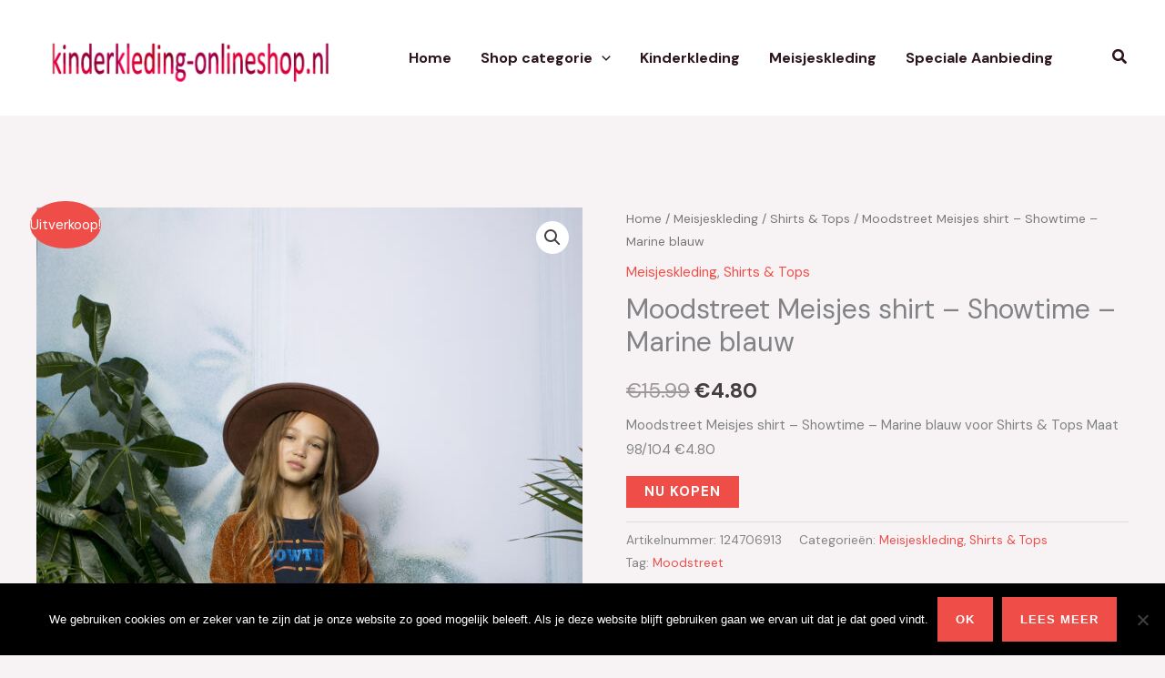

--- FILE ---
content_type: text/html; charset=UTF-8
request_url: https://www.kinderkleding-onlineshop.nl/product/moodstreet-meisjes-shirt-showtime-marine-blauw/
body_size: 38568
content:
<!DOCTYPE html>
<html lang="nl-NL">
<head>
<meta charset="UTF-8">
<meta name="viewport" content="width=device-width, initial-scale=1">
	<link rel="profile" href="https://gmpg.org/xfn/11"> 
					<script>document.documentElement.className = document.documentElement.className + ' yes-js js_active js'</script>
			<meta name='robots' content='index, nofollow, max-image-preview:large, max-snippet:-1, max-video-preview:-1' />
	<style>img:is([sizes="auto" i], [sizes^="auto," i]) { contain-intrinsic-size: 3000px 1500px }</style>
	
	<!-- This site is optimized with the Yoast SEO Premium plugin v25.4 (Yoast SEO v26.8) - https://yoast.com/product/yoast-seo-premium-wordpress/ -->
	<title>Moodstreet Meisjes shirt - Showtime - Marine blauw</title>
	<meta name="description" content="Moodstreet Meisjes shirt - Showtime - Marine blauw voor Shirts &amp; Tops Maat 98/104 €4.80" />
	<link rel="canonical" href="https://www.kinderkleding-onlineshop.nl/product/moodstreet-meisjes-shirt-showtime-marine-blauw/" />
	<meta property="og:locale" content="nl_NL" />
	<meta property="og:type" content="product" />
	<meta property="og:title" content="Moodstreet Meisjes shirt - Showtime - Marine blauw" />
	<meta property="og:description" content="Moodstreet Meisjes shirt - Showtime - Marine blauw voor Shirts &amp; Tops Maat 98/104 €4.80" />
	<meta property="og:url" content="https://www.kinderkleding-onlineshop.nl/product/moodstreet-meisjes-shirt-showtime-marine-blauw/" />
	<meta property="og:site_name" content="Kinderkleding Onlineshop" />
	<meta property="article:modified_time" content="2022-01-22T15:39:49+00:00" />
	<meta property="og:image" content="https://www.kinderkleding-onlineshop.nl/wp-content/uploads/image-2965.jpg" />
	<meta property="og:image:width" content="1365" />
	<meta property="og:image:height" content="2048" />
	<meta property="og:image:type" content="image/jpeg" />
	<meta name="twitter:card" content="summary_large_image" />
	<meta name="twitter:label1" content="Prijs" />
	<meta name="twitter:data1" content="&euro;4.80" />
	<meta name="twitter:label2" content="Beschikbaarheid" />
	<meta name="twitter:data2" content="Op voorraad" />
	<script type="application/ld+json" class="yoast-schema-graph">{"@context":"https://schema.org","@graph":[{"@type":["WebPage","ItemPage"],"@id":"https://www.kinderkleding-onlineshop.nl/product/moodstreet-meisjes-shirt-showtime-marine-blauw/","url":"https://www.kinderkleding-onlineshop.nl/product/moodstreet-meisjes-shirt-showtime-marine-blauw/","name":"Moodstreet Meisjes shirt - Showtime - Marine blauw","isPartOf":{"@id":"https://www.kinderkleding-onlineshop.nl/#website"},"primaryImageOfPage":{"@id":"https://www.kinderkleding-onlineshop.nl/product/moodstreet-meisjes-shirt-showtime-marine-blauw/#primaryimage"},"image":{"@id":"https://www.kinderkleding-onlineshop.nl/product/moodstreet-meisjes-shirt-showtime-marine-blauw/#primaryimage"},"thumbnailUrl":"https://www.kinderkleding-onlineshop.nl/wp-content/uploads/image-2965.jpg","description":"Moodstreet Meisjes shirt - Showtime - Marine blauw voor Shirts & Tops Maat 98/104 €4.80","breadcrumb":{"@id":"https://www.kinderkleding-onlineshop.nl/product/moodstreet-meisjes-shirt-showtime-marine-blauw/#breadcrumb"},"inLanguage":"nl-NL","potentialAction":{"@type":"BuyAction","target":"https://www.kinderkleding-onlineshop.nl/product/moodstreet-meisjes-shirt-showtime-marine-blauw/"}},{"@type":"ImageObject","inLanguage":"nl-NL","@id":"https://www.kinderkleding-onlineshop.nl/product/moodstreet-meisjes-shirt-showtime-marine-blauw/#primaryimage","url":"https://www.kinderkleding-onlineshop.nl/wp-content/uploads/image-2965.jpg","contentUrl":"https://www.kinderkleding-onlineshop.nl/wp-content/uploads/image-2965.jpg","width":1365,"height":2048},{"@type":"BreadcrumbList","@id":"https://www.kinderkleding-onlineshop.nl/product/moodstreet-meisjes-shirt-showtime-marine-blauw/#breadcrumb","itemListElement":[{"@type":"ListItem","position":1,"name":"Home","item":"https://www.kinderkleding-onlineshop.nl/"},{"@type":"ListItem","position":2,"name":"Shop","item":"https://www.kinderkleding-onlineshop.nl/shop/"},{"@type":"ListItem","position":3,"name":"Moodstreet Meisjes shirt &#8211; Showtime &#8211; Marine blauw"}]},{"@type":"WebSite","@id":"https://www.kinderkleding-onlineshop.nl/#website","url":"https://www.kinderkleding-onlineshop.nl/","name":"Kinderkleding Onlineshop","description":"De online shop voor kinderkleding en kindermode","potentialAction":[{"@type":"SearchAction","target":{"@type":"EntryPoint","urlTemplate":"https://www.kinderkleding-onlineshop.nl/?s={search_term_string}"},"query-input":{"@type":"PropertyValueSpecification","valueRequired":true,"valueName":"search_term_string"}}],"inLanguage":"nl-NL"}]}</script>
	<meta property="product:price:amount" content="4.80" />
	<meta property="product:price:currency" content="EUR" />
	<meta property="og:availability" content="instock" />
	<meta property="product:availability" content="instock" />
	<meta property="product:retailer_item_id" content="124706913" />
	<meta property="product:condition" content="new" />
	<!-- / Yoast SEO Premium plugin. -->


<link rel='dns-prefetch' href='//fonts.googleapis.com' />
<link rel="alternate" type="application/rss+xml" title="Kinderkleding Onlineshop &raquo; feed" href="https://www.kinderkleding-onlineshop.nl/feed/" />
<link rel="alternate" type="application/rss+xml" title="Kinderkleding Onlineshop &raquo; reacties feed" href="https://www.kinderkleding-onlineshop.nl/comments/feed/" />
<link rel="alternate" type="application/rss+xml" title="Kinderkleding Onlineshop &raquo; Moodstreet Meisjes shirt &#8211; Showtime &#8211; Marine blauw reacties feed" href="https://www.kinderkleding-onlineshop.nl/product/moodstreet-meisjes-shirt-showtime-marine-blauw/feed/" />
		<!-- This site uses the Google Analytics by MonsterInsights plugin v9.2.4 - Using Analytics tracking - https://www.monsterinsights.com/ -->
							<script src="//www.googletagmanager.com/gtag/js?id=G-MZZ4RZ183N"  data-cfasync="false" data-wpfc-render="false" async></script>
			<script data-cfasync="false" data-wpfc-render="false">
				var mi_version = '9.2.4';
				var mi_track_user = true;
				var mi_no_track_reason = '';
								var MonsterInsightsDefaultLocations = {"page_location":"https:\/\/www.kinderkleding-onlineshop.nl\/product\/moodstreet-meisjes-shirt-showtime-marine-blauw\/"};
				if ( typeof MonsterInsightsPrivacyGuardFilter === 'function' ) {
					var MonsterInsightsLocations = (typeof MonsterInsightsExcludeQuery === 'object') ? MonsterInsightsPrivacyGuardFilter( MonsterInsightsExcludeQuery ) : MonsterInsightsPrivacyGuardFilter( MonsterInsightsDefaultLocations );
				} else {
					var MonsterInsightsLocations = (typeof MonsterInsightsExcludeQuery === 'object') ? MonsterInsightsExcludeQuery : MonsterInsightsDefaultLocations;
				}

								var disableStrs = [
										'ga-disable-G-MZZ4RZ183N',
									];

				/* Function to detect opted out users */
				function __gtagTrackerIsOptedOut() {
					for (var index = 0; index < disableStrs.length; index++) {
						if (document.cookie.indexOf(disableStrs[index] + '=true') > -1) {
							return true;
						}
					}

					return false;
				}

				/* Disable tracking if the opt-out cookie exists. */
				if (__gtagTrackerIsOptedOut()) {
					for (var index = 0; index < disableStrs.length; index++) {
						window[disableStrs[index]] = true;
					}
				}

				/* Opt-out function */
				function __gtagTrackerOptout() {
					for (var index = 0; index < disableStrs.length; index++) {
						document.cookie = disableStrs[index] + '=true; expires=Thu, 31 Dec 2099 23:59:59 UTC; path=/';
						window[disableStrs[index]] = true;
					}
				}

				if ('undefined' === typeof gaOptout) {
					function gaOptout() {
						__gtagTrackerOptout();
					}
				}
								window.dataLayer = window.dataLayer || [];

				window.MonsterInsightsDualTracker = {
					helpers: {},
					trackers: {},
				};
				if (mi_track_user) {
					function __gtagDataLayer() {
						dataLayer.push(arguments);
					}

					function __gtagTracker(type, name, parameters) {
						if (!parameters) {
							parameters = {};
						}

						if (parameters.send_to) {
							__gtagDataLayer.apply(null, arguments);
							return;
						}

						if (type === 'event') {
														parameters.send_to = monsterinsights_frontend.v4_id;
							var hookName = name;
							if (typeof parameters['event_category'] !== 'undefined') {
								hookName = parameters['event_category'] + ':' + name;
							}

							if (typeof MonsterInsightsDualTracker.trackers[hookName] !== 'undefined') {
								MonsterInsightsDualTracker.trackers[hookName](parameters);
							} else {
								__gtagDataLayer('event', name, parameters);
							}
							
						} else {
							__gtagDataLayer.apply(null, arguments);
						}
					}

					__gtagTracker('js', new Date());
					__gtagTracker('set', {
						'developer_id.dZGIzZG': true,
											});
					if ( MonsterInsightsLocations.page_location ) {
						__gtagTracker('set', MonsterInsightsLocations);
					}
										__gtagTracker('config', 'G-MZZ4RZ183N', {"forceSSL":"true"} );
															window.gtag = __gtagTracker;										(function () {
						/* https://developers.google.com/analytics/devguides/collection/analyticsjs/ */
						/* ga and __gaTracker compatibility shim. */
						var noopfn = function () {
							return null;
						};
						var newtracker = function () {
							return new Tracker();
						};
						var Tracker = function () {
							return null;
						};
						var p = Tracker.prototype;
						p.get = noopfn;
						p.set = noopfn;
						p.send = function () {
							var args = Array.prototype.slice.call(arguments);
							args.unshift('send');
							__gaTracker.apply(null, args);
						};
						var __gaTracker = function () {
							var len = arguments.length;
							if (len === 0) {
								return;
							}
							var f = arguments[len - 1];
							if (typeof f !== 'object' || f === null || typeof f.hitCallback !== 'function') {
								if ('send' === arguments[0]) {
									var hitConverted, hitObject = false, action;
									if ('event' === arguments[1]) {
										if ('undefined' !== typeof arguments[3]) {
											hitObject = {
												'eventAction': arguments[3],
												'eventCategory': arguments[2],
												'eventLabel': arguments[4],
												'value': arguments[5] ? arguments[5] : 1,
											}
										}
									}
									if ('pageview' === arguments[1]) {
										if ('undefined' !== typeof arguments[2]) {
											hitObject = {
												'eventAction': 'page_view',
												'page_path': arguments[2],
											}
										}
									}
									if (typeof arguments[2] === 'object') {
										hitObject = arguments[2];
									}
									if (typeof arguments[5] === 'object') {
										Object.assign(hitObject, arguments[5]);
									}
									if ('undefined' !== typeof arguments[1].hitType) {
										hitObject = arguments[1];
										if ('pageview' === hitObject.hitType) {
											hitObject.eventAction = 'page_view';
										}
									}
									if (hitObject) {
										action = 'timing' === arguments[1].hitType ? 'timing_complete' : hitObject.eventAction;
										hitConverted = mapArgs(hitObject);
										__gtagTracker('event', action, hitConverted);
									}
								}
								return;
							}

							function mapArgs(args) {
								var arg, hit = {};
								var gaMap = {
									'eventCategory': 'event_category',
									'eventAction': 'event_action',
									'eventLabel': 'event_label',
									'eventValue': 'event_value',
									'nonInteraction': 'non_interaction',
									'timingCategory': 'event_category',
									'timingVar': 'name',
									'timingValue': 'value',
									'timingLabel': 'event_label',
									'page': 'page_path',
									'location': 'page_location',
									'title': 'page_title',
									'referrer' : 'page_referrer',
								};
								for (arg in args) {
																		if (!(!args.hasOwnProperty(arg) || !gaMap.hasOwnProperty(arg))) {
										hit[gaMap[arg]] = args[arg];
									} else {
										hit[arg] = args[arg];
									}
								}
								return hit;
							}

							try {
								f.hitCallback();
							} catch (ex) {
							}
						};
						__gaTracker.create = newtracker;
						__gaTracker.getByName = newtracker;
						__gaTracker.getAll = function () {
							return [];
						};
						__gaTracker.remove = noopfn;
						__gaTracker.loaded = true;
						window['__gaTracker'] = __gaTracker;
					})();
									} else {
										console.log("");
					(function () {
						function __gtagTracker() {
							return null;
						}

						window['__gtagTracker'] = __gtagTracker;
						window['gtag'] = __gtagTracker;
					})();
									}
			</script>
				<!-- / Google Analytics by MonsterInsights -->
		<script>
window._wpemojiSettings = {"baseUrl":"https:\/\/s.w.org\/images\/core\/emoji\/16.0.1\/72x72\/","ext":".png","svgUrl":"https:\/\/s.w.org\/images\/core\/emoji\/16.0.1\/svg\/","svgExt":".svg","source":{"concatemoji":"https:\/\/www.kinderkleding-onlineshop.nl\/wp-includes\/js\/wp-emoji-release.min.js?ver=6.8.3"}};
/*! This file is auto-generated */
!function(s,n){var o,i,e;function c(e){try{var t={supportTests:e,timestamp:(new Date).valueOf()};sessionStorage.setItem(o,JSON.stringify(t))}catch(e){}}function p(e,t,n){e.clearRect(0,0,e.canvas.width,e.canvas.height),e.fillText(t,0,0);var t=new Uint32Array(e.getImageData(0,0,e.canvas.width,e.canvas.height).data),a=(e.clearRect(0,0,e.canvas.width,e.canvas.height),e.fillText(n,0,0),new Uint32Array(e.getImageData(0,0,e.canvas.width,e.canvas.height).data));return t.every(function(e,t){return e===a[t]})}function u(e,t){e.clearRect(0,0,e.canvas.width,e.canvas.height),e.fillText(t,0,0);for(var n=e.getImageData(16,16,1,1),a=0;a<n.data.length;a++)if(0!==n.data[a])return!1;return!0}function f(e,t,n,a){switch(t){case"flag":return n(e,"\ud83c\udff3\ufe0f\u200d\u26a7\ufe0f","\ud83c\udff3\ufe0f\u200b\u26a7\ufe0f")?!1:!n(e,"\ud83c\udde8\ud83c\uddf6","\ud83c\udde8\u200b\ud83c\uddf6")&&!n(e,"\ud83c\udff4\udb40\udc67\udb40\udc62\udb40\udc65\udb40\udc6e\udb40\udc67\udb40\udc7f","\ud83c\udff4\u200b\udb40\udc67\u200b\udb40\udc62\u200b\udb40\udc65\u200b\udb40\udc6e\u200b\udb40\udc67\u200b\udb40\udc7f");case"emoji":return!a(e,"\ud83e\udedf")}return!1}function g(e,t,n,a){var r="undefined"!=typeof WorkerGlobalScope&&self instanceof WorkerGlobalScope?new OffscreenCanvas(300,150):s.createElement("canvas"),o=r.getContext("2d",{willReadFrequently:!0}),i=(o.textBaseline="top",o.font="600 32px Arial",{});return e.forEach(function(e){i[e]=t(o,e,n,a)}),i}function t(e){var t=s.createElement("script");t.src=e,t.defer=!0,s.head.appendChild(t)}"undefined"!=typeof Promise&&(o="wpEmojiSettingsSupports",i=["flag","emoji"],n.supports={everything:!0,everythingExceptFlag:!0},e=new Promise(function(e){s.addEventListener("DOMContentLoaded",e,{once:!0})}),new Promise(function(t){var n=function(){try{var e=JSON.parse(sessionStorage.getItem(o));if("object"==typeof e&&"number"==typeof e.timestamp&&(new Date).valueOf()<e.timestamp+604800&&"object"==typeof e.supportTests)return e.supportTests}catch(e){}return null}();if(!n){if("undefined"!=typeof Worker&&"undefined"!=typeof OffscreenCanvas&&"undefined"!=typeof URL&&URL.createObjectURL&&"undefined"!=typeof Blob)try{var e="postMessage("+g.toString()+"("+[JSON.stringify(i),f.toString(),p.toString(),u.toString()].join(",")+"));",a=new Blob([e],{type:"text/javascript"}),r=new Worker(URL.createObjectURL(a),{name:"wpTestEmojiSupports"});return void(r.onmessage=function(e){c(n=e.data),r.terminate(),t(n)})}catch(e){}c(n=g(i,f,p,u))}t(n)}).then(function(e){for(var t in e)n.supports[t]=e[t],n.supports.everything=n.supports.everything&&n.supports[t],"flag"!==t&&(n.supports.everythingExceptFlag=n.supports.everythingExceptFlag&&n.supports[t]);n.supports.everythingExceptFlag=n.supports.everythingExceptFlag&&!n.supports.flag,n.DOMReady=!1,n.readyCallback=function(){n.DOMReady=!0}}).then(function(){return e}).then(function(){var e;n.supports.everything||(n.readyCallback(),(e=n.source||{}).concatemoji?t(e.concatemoji):e.wpemoji&&e.twemoji&&(t(e.twemoji),t(e.wpemoji)))}))}((window,document),window._wpemojiSettings);
</script>
<link rel='stylesheet' id='astra-vc-builder-css' href='https://www.kinderkleding-onlineshop.nl/wp-content/themes/astra/assets/css/minified/compatibility/page-builder/vc-plugin.min.css?ver=4.12.1' media='all' />
<link rel='stylesheet' id='astra-theme-css-css' href='https://www.kinderkleding-onlineshop.nl/wp-content/themes/astra/assets/css/minified/main.min.css?ver=4.12.1' media='all' />
<style id='astra-theme-css-inline-css'>
.ast-no-sidebar .entry-content .alignfull {margin-left: calc( -50vw + 50%);margin-right: calc( -50vw + 50%);max-width: 100vw;width: 100vw;}.ast-no-sidebar .entry-content .alignwide {margin-left: calc(-41vw + 50%);margin-right: calc(-41vw + 50%);max-width: unset;width: unset;}.ast-no-sidebar .entry-content .alignfull .alignfull,.ast-no-sidebar .entry-content .alignfull .alignwide,.ast-no-sidebar .entry-content .alignwide .alignfull,.ast-no-sidebar .entry-content .alignwide .alignwide,.ast-no-sidebar .entry-content .wp-block-column .alignfull,.ast-no-sidebar .entry-content .wp-block-column .alignwide{width: 100%;margin-left: auto;margin-right: auto;}.wp-block-gallery,.blocks-gallery-grid {margin: 0;}.wp-block-separator {max-width: 100px;}.wp-block-separator.is-style-wide,.wp-block-separator.is-style-dots {max-width: none;}.entry-content .has-2-columns .wp-block-column:first-child {padding-right: 10px;}.entry-content .has-2-columns .wp-block-column:last-child {padding-left: 10px;}@media (max-width: 782px) {.entry-content .wp-block-columns .wp-block-column {flex-basis: 100%;}.entry-content .has-2-columns .wp-block-column:first-child {padding-right: 0;}.entry-content .has-2-columns .wp-block-column:last-child {padding-left: 0;}}body .entry-content .wp-block-latest-posts {margin-left: 0;}body .entry-content .wp-block-latest-posts li {list-style: none;}.ast-no-sidebar .ast-container .entry-content .wp-block-latest-posts {margin-left: 0;}.ast-header-break-point .entry-content .alignwide {margin-left: auto;margin-right: auto;}.entry-content .blocks-gallery-item img {margin-bottom: auto;}.wp-block-pullquote {border-top: 4px solid #555d66;border-bottom: 4px solid #555d66;color: #40464d;}:root{--ast-post-nav-space:0;--ast-container-default-xlg-padding:6.67em;--ast-container-default-lg-padding:5.67em;--ast-container-default-slg-padding:4.34em;--ast-container-default-md-padding:3.34em;--ast-container-default-sm-padding:6.67em;--ast-container-default-xs-padding:2.4em;--ast-container-default-xxs-padding:1.4em;--ast-code-block-background:#EEEEEE;--ast-comment-inputs-background:#FAFAFA;--ast-normal-container-width:1200px;--ast-narrow-container-width:750px;--ast-blog-title-font-weight:normal;--ast-blog-meta-weight:inherit;--ast-global-color-primary:var(--ast-global-color-5);--ast-global-color-secondary:var(--ast-global-color-4);--ast-global-color-alternate-background:var(--ast-global-color-7);--ast-global-color-subtle-background:var(--ast-global-color-6);--ast-bg-style-guide:var( --ast-global-color-secondary,--ast-global-color-5 );--ast-shadow-style-guide:0px 0px 4px 0 #00000057;--ast-global-dark-bg-style:#fff;--ast-global-dark-lfs:#fbfbfb;--ast-widget-bg-color:#fafafa;--ast-wc-container-head-bg-color:#fbfbfb;--ast-title-layout-bg:#eeeeee;--ast-search-border-color:#e7e7e7;--ast-lifter-hover-bg:#e6e6e6;--ast-gallery-block-color:#000;--srfm-color-input-label:var(--ast-global-color-2);}html{font-size:93.75%;}a,.page-title{color:var(--ast-global-color-0);}a:hover,a:focus{color:var(--ast-global-color-1);}body,button,input,select,textarea,.ast-button,.ast-custom-button{font-family:'DM Sans',sans-serif;font-weight:400;font-size:15px;font-size:1rem;}blockquote{color:var(--ast-global-color-3);}h1,h2,h3,h4,h5,h6,.entry-content :where(h1,h2,h3,h4,h5,h6),.site-title,.site-title a{font-family:'DM Sans',sans-serif;font-weight:700;}.site-title{font-size:35px;font-size:2.3333333333333rem;display:none;}header .custom-logo-link img{max-width:338px;width:338px;}.astra-logo-svg{width:338px;}.site-header .site-description{font-size:15px;font-size:1rem;display:none;}.entry-title{font-size:30px;font-size:2rem;}.archive .ast-article-post .ast-article-inner,.blog .ast-article-post .ast-article-inner,.archive .ast-article-post .ast-article-inner:hover,.blog .ast-article-post .ast-article-inner:hover{overflow:hidden;}h1,.entry-content :where(h1){font-size:57px;font-size:3.8rem;font-family:'DM Sans',sans-serif;line-height:1.4em;}h2,.entry-content :where(h2){font-size:32px;font-size:2.1333333333333rem;font-family:'DM Sans',sans-serif;line-height:1.3em;}h3,.entry-content :where(h3){font-size:28px;font-size:1.8666666666667rem;font-family:'DM Sans',sans-serif;line-height:1.3em;}h4,.entry-content :where(h4){font-size:22px;font-size:1.4666666666667rem;line-height:1.2em;font-family:'DM Sans',sans-serif;}h5,.entry-content :where(h5){font-size:16px;font-size:1.0666666666667rem;line-height:1.2em;font-family:'DM Sans',sans-serif;}h6,.entry-content :where(h6){font-size:12px;font-size:0.8rem;line-height:1.25em;font-family:'DM Sans',sans-serif;}::selection{background-color:var(--ast-global-color-0);color:#ffffff;}body,h1,h2,h3,h4,h5,h6,.entry-title a,.entry-content :where(h1,h2,h3,h4,h5,h6){color:var(--ast-global-color-3);}.tagcloud a:hover,.tagcloud a:focus,.tagcloud a.current-item{color:#ffffff;border-color:var(--ast-global-color-0);background-color:var(--ast-global-color-0);}input:focus,input[type="text"]:focus,input[type="email"]:focus,input[type="url"]:focus,input[type="password"]:focus,input[type="reset"]:focus,input[type="search"]:focus,textarea:focus{border-color:var(--ast-global-color-0);}input[type="radio"]:checked,input[type=reset],input[type="checkbox"]:checked,input[type="checkbox"]:hover:checked,input[type="checkbox"]:focus:checked,input[type=range]::-webkit-slider-thumb{border-color:var(--ast-global-color-0);background-color:var(--ast-global-color-0);box-shadow:none;}.site-footer a:hover + .post-count,.site-footer a:focus + .post-count{background:var(--ast-global-color-0);border-color:var(--ast-global-color-0);}.single .nav-links .nav-previous,.single .nav-links .nav-next{color:var(--ast-global-color-0);}.entry-meta,.entry-meta *{line-height:1.45;color:var(--ast-global-color-0);}.entry-meta a:not(.ast-button):hover,.entry-meta a:not(.ast-button):hover *,.entry-meta a:not(.ast-button):focus,.entry-meta a:not(.ast-button):focus *,.page-links > .page-link,.page-links .page-link:hover,.post-navigation a:hover{color:var(--ast-global-color-1);}#cat option,.secondary .calendar_wrap thead a,.secondary .calendar_wrap thead a:visited{color:var(--ast-global-color-0);}.secondary .calendar_wrap #today,.ast-progress-val span{background:var(--ast-global-color-0);}.secondary a:hover + .post-count,.secondary a:focus + .post-count{background:var(--ast-global-color-0);border-color:var(--ast-global-color-0);}.calendar_wrap #today > a{color:#ffffff;}.page-links .page-link,.single .post-navigation a{color:var(--ast-global-color-0);}.ast-search-menu-icon .search-form button.search-submit{padding:0 4px;}.ast-search-menu-icon form.search-form{padding-right:0;}.ast-search-menu-icon.slide-search input.search-field{width:0;}.ast-header-search .ast-search-menu-icon.ast-dropdown-active .search-form,.ast-header-search .ast-search-menu-icon.ast-dropdown-active .search-field:focus{transition:all 0.2s;}.search-form input.search-field:focus{outline:none;}.widget-title,.widget .wp-block-heading{font-size:21px;font-size:1.4rem;color:var(--ast-global-color-3);}.single .ast-author-details .author-title{color:var(--ast-global-color-1);}.ast-search-menu-icon.slide-search a:focus-visible:focus-visible,.astra-search-icon:focus-visible,#close:focus-visible,a:focus-visible,.ast-menu-toggle:focus-visible,.site .skip-link:focus-visible,.wp-block-loginout input:focus-visible,.wp-block-search.wp-block-search__button-inside .wp-block-search__inside-wrapper,.ast-header-navigation-arrow:focus-visible,.woocommerce .wc-proceed-to-checkout > .checkout-button:focus-visible,.woocommerce .woocommerce-MyAccount-navigation ul li a:focus-visible,.ast-orders-table__row .ast-orders-table__cell:focus-visible,.woocommerce .woocommerce-order-details .order-again > .button:focus-visible,.woocommerce .woocommerce-message a.button.wc-forward:focus-visible,.woocommerce #minus_qty:focus-visible,.woocommerce #plus_qty:focus-visible,a#ast-apply-coupon:focus-visible,.woocommerce .woocommerce-info a:focus-visible,.woocommerce .astra-shop-summary-wrap a:focus-visible,.woocommerce a.wc-forward:focus-visible,#ast-apply-coupon:focus-visible,.woocommerce-js .woocommerce-mini-cart-item a.remove:focus-visible,#close:focus-visible,.button.search-submit:focus-visible,#search_submit:focus,.normal-search:focus-visible,.ast-header-account-wrap:focus-visible,.woocommerce .ast-on-card-button.ast-quick-view-trigger:focus,.astra-cart-drawer-close:focus,.ast-single-variation:focus,.ast-woocommerce-product-gallery__image:focus,.ast-button:focus,.woocommerce-product-gallery--with-images [data-controls="prev"]:focus-visible,.woocommerce-product-gallery--with-images [data-controls="next"]:focus-visible,.ast-builder-button-wrap:has(.ast-custom-button-link:focus),.ast-builder-button-wrap .ast-custom-button-link:focus{outline-style:dotted;outline-color:inherit;outline-width:thin;}input:focus,input[type="text"]:focus,input[type="email"]:focus,input[type="url"]:focus,input[type="password"]:focus,input[type="reset"]:focus,input[type="search"]:focus,input[type="number"]:focus,textarea:focus,.wp-block-search__input:focus,[data-section="section-header-mobile-trigger"] .ast-button-wrap .ast-mobile-menu-trigger-minimal:focus,.ast-mobile-popup-drawer.active .menu-toggle-close:focus,.woocommerce-ordering select.orderby:focus,#ast-scroll-top:focus,#coupon_code:focus,.woocommerce-page #comment:focus,.woocommerce #reviews #respond input#submit:focus,.woocommerce a.add_to_cart_button:focus,.woocommerce .button.single_add_to_cart_button:focus,.woocommerce .woocommerce-cart-form button:focus,.woocommerce .woocommerce-cart-form__cart-item .quantity .qty:focus,.woocommerce .woocommerce-billing-fields .woocommerce-billing-fields__field-wrapper .woocommerce-input-wrapper > .input-text:focus,.woocommerce #order_comments:focus,.woocommerce #place_order:focus,.woocommerce .woocommerce-address-fields .woocommerce-address-fields__field-wrapper .woocommerce-input-wrapper > .input-text:focus,.woocommerce .woocommerce-MyAccount-content form button:focus,.woocommerce .woocommerce-MyAccount-content .woocommerce-EditAccountForm .woocommerce-form-row .woocommerce-Input.input-text:focus,.woocommerce .ast-woocommerce-container .woocommerce-pagination ul.page-numbers li a:focus,body #content .woocommerce form .form-row .select2-container--default .select2-selection--single:focus,#ast-coupon-code:focus,.woocommerce.woocommerce-js .quantity input[type=number]:focus,.woocommerce-js .woocommerce-mini-cart-item .quantity input[type=number]:focus,.woocommerce p#ast-coupon-trigger:focus{border-style:dotted;border-color:inherit;border-width:thin;}input{outline:none;}.woocommerce-js input[type=text]:focus,.woocommerce-js input[type=email]:focus,.woocommerce-js textarea:focus,input[type=number]:focus,.comments-area textarea#comment:focus,.comments-area textarea#comment:active,.comments-area .ast-comment-formwrap input[type="text"]:focus,.comments-area .ast-comment-formwrap input[type="text"]:active{outline-style:unset;outline-color:inherit;outline-width:thin;}.ast-logo-title-inline .site-logo-img{padding-right:1em;}.site-logo-img img{ transition:all 0.2s linear;}body .ast-oembed-container *{position:absolute;top:0;width:100%;height:100%;left:0;}body .wp-block-embed-pocket-casts .ast-oembed-container *{position:unset;}.ast-single-post-featured-section + article {margin-top: 2em;}.site-content .ast-single-post-featured-section img {width: 100%;overflow: hidden;object-fit: cover;}.site > .ast-single-related-posts-container {margin-top: 0;}@media (min-width: 922px) {.ast-desktop .ast-container--narrow {max-width: var(--ast-narrow-container-width);margin: 0 auto;}}@media (max-width:921.9px){#ast-desktop-header{display:none;}}@media (min-width:922px){#ast-mobile-header{display:none;}}@media( max-width: 420px ) {.single .nav-links .nav-previous,.single .nav-links .nav-next {width: 100%;text-align: center;}}.wp-block-buttons.aligncenter{justify-content:center;}@media (max-width:921px){.ast-theme-transparent-header #primary,.ast-theme-transparent-header #secondary{padding:0;}}@media (max-width:921px){.ast-plain-container.ast-no-sidebar #primary{padding:0;}}.ast-plain-container.ast-no-sidebar #primary{margin-top:0;margin-bottom:0;}@media (min-width:1200px){.wp-block-group .has-background{padding:20px;}}@media (min-width:1200px){.ast-no-sidebar.ast-separate-container .entry-content .wp-block-group.alignwide,.ast-no-sidebar.ast-separate-container .entry-content .wp-block-cover.alignwide{margin-left:-20px;margin-right:-20px;padding-left:20px;padding-right:20px;}.ast-no-sidebar.ast-separate-container .entry-content .wp-block-cover.alignfull,.ast-no-sidebar.ast-separate-container .entry-content .wp-block-group.alignfull{margin-left:-6.67em;margin-right:-6.67em;padding-left:6.67em;padding-right:6.67em;}}@media (min-width:1200px){.wp-block-cover-image.alignwide .wp-block-cover__inner-container,.wp-block-cover.alignwide .wp-block-cover__inner-container,.wp-block-cover-image.alignfull .wp-block-cover__inner-container,.wp-block-cover.alignfull .wp-block-cover__inner-container{width:100%;}}.wp-block-columns{margin-bottom:unset;}.wp-block-image.size-full{margin:2rem 0;}.wp-block-separator.has-background{padding:0;}.wp-block-gallery{margin-bottom:1.6em;}.wp-block-group{padding-top:4em;padding-bottom:4em;}.wp-block-group__inner-container .wp-block-columns:last-child,.wp-block-group__inner-container :last-child,.wp-block-table table{margin-bottom:0;}.blocks-gallery-grid{width:100%;}.wp-block-navigation-link__content{padding:5px 0;}.wp-block-group .wp-block-group .has-text-align-center,.wp-block-group .wp-block-column .has-text-align-center{max-width:100%;}.has-text-align-center{margin:0 auto;}@media (min-width:1200px){.wp-block-cover__inner-container,.alignwide .wp-block-group__inner-container,.alignfull .wp-block-group__inner-container{max-width:1200px;margin:0 auto;}.wp-block-group.alignnone,.wp-block-group.aligncenter,.wp-block-group.alignleft,.wp-block-group.alignright,.wp-block-group.alignwide,.wp-block-columns.alignwide{margin:2rem 0 1rem 0;}}@media (max-width:1200px){.wp-block-group{padding:3em;}.wp-block-group .wp-block-group{padding:1.5em;}.wp-block-columns,.wp-block-column{margin:1rem 0;}}@media (min-width:921px){.wp-block-columns .wp-block-group{padding:2em;}}@media (max-width:544px){.wp-block-cover-image .wp-block-cover__inner-container,.wp-block-cover .wp-block-cover__inner-container{width:unset;}.wp-block-cover,.wp-block-cover-image{padding:2em 0;}.wp-block-group,.wp-block-cover{padding:2em;}.wp-block-media-text__media img,.wp-block-media-text__media video{width:unset;max-width:100%;}.wp-block-media-text.has-background .wp-block-media-text__content{padding:1em;}}.wp-block-image.aligncenter{margin-left:auto;margin-right:auto;}.wp-block-table.aligncenter{margin-left:auto;margin-right:auto;}@media (min-width:544px){.entry-content .wp-block-media-text.has-media-on-the-right .wp-block-media-text__content{padding:0 8% 0 0;}.entry-content .wp-block-media-text .wp-block-media-text__content{padding:0 0 0 8%;}.ast-plain-container .site-content .entry-content .has-custom-content-position.is-position-bottom-left > *,.ast-plain-container .site-content .entry-content .has-custom-content-position.is-position-bottom-right > *,.ast-plain-container .site-content .entry-content .has-custom-content-position.is-position-top-left > *,.ast-plain-container .site-content .entry-content .has-custom-content-position.is-position-top-right > *,.ast-plain-container .site-content .entry-content .has-custom-content-position.is-position-center-right > *,.ast-plain-container .site-content .entry-content .has-custom-content-position.is-position-center-left > *{margin:0;}}@media (max-width:544px){.entry-content .wp-block-media-text .wp-block-media-text__content{padding:8% 0;}.wp-block-media-text .wp-block-media-text__media img{width:auto;max-width:100%;}}.wp-block-button.is-style-outline .wp-block-button__link{border-color:var(--ast-global-color-0);border-top-width:2px;border-right-width:2px;border-bottom-width:2px;border-left-width:2px;}div.wp-block-button.is-style-outline > .wp-block-button__link:not(.has-text-color),div.wp-block-button.wp-block-button__link.is-style-outline:not(.has-text-color){color:var(--ast-global-color-0);}.wp-block-button.is-style-outline .wp-block-button__link:hover,.wp-block-buttons .wp-block-button.is-style-outline .wp-block-button__link:focus,.wp-block-buttons .wp-block-button.is-style-outline > .wp-block-button__link:not(.has-text-color):hover,.wp-block-buttons .wp-block-button.wp-block-button__link.is-style-outline:not(.has-text-color):hover{color:var(--ast-global-color-5);background-color:var(--ast-global-color-1);border-color:var(--ast-global-color-1);}.post-page-numbers.current .page-link,.ast-pagination .page-numbers.current{color:#ffffff;border-color:var(--ast-global-color-0);background-color:var(--ast-global-color-0);}@media (max-width:921px){.wp-block-button.is-style-outline .wp-block-button__link{padding-top:calc(15px - 2px);padding-right:calc(30px - 2px);padding-bottom:calc(15px - 2px);padding-left:calc(30px - 2px);}}@media (max-width:544px){.wp-block-button.is-style-outline .wp-block-button__link{padding-top:calc(15px - 2px);padding-right:calc(30px - 2px);padding-bottom:calc(15px - 2px);padding-left:calc(30px - 2px);}}@media (min-width:544px){.entry-content > .alignleft{margin-right:20px;}.entry-content > .alignright{margin-left:20px;}.wp-block-group.has-background{padding:20px;}}.wp-block-buttons .wp-block-button.is-style-outline .wp-block-button__link.wp-element-button,.ast-outline-button,.wp-block-uagb-buttons-child .uagb-buttons-repeater.ast-outline-button{border-color:var(--ast-global-color-0);border-top-width:2px;border-right-width:2px;border-bottom-width:2px;border-left-width:2px;font-family:inherit;font-weight:900;font-size:12px;font-size:0.8rem;line-height:1em;border-top-left-radius:0px;border-top-right-radius:0px;border-bottom-right-radius:0px;border-bottom-left-radius:0px;}.wp-block-buttons .wp-block-button.is-style-outline > .wp-block-button__link:not(.has-text-color),.wp-block-buttons .wp-block-button.wp-block-button__link.is-style-outline:not(.has-text-color),.ast-outline-button{color:var(--ast-global-color-0);}.wp-block-button.is-style-outline .wp-block-button__link:hover,.wp-block-buttons .wp-block-button.is-style-outline .wp-block-button__link:focus,.wp-block-buttons .wp-block-button.is-style-outline > .wp-block-button__link:not(.has-text-color):hover,.wp-block-buttons .wp-block-button.wp-block-button__link.is-style-outline:not(.has-text-color):hover,.ast-outline-button:hover,.ast-outline-button:focus,.wp-block-uagb-buttons-child .uagb-buttons-repeater.ast-outline-button:hover,.wp-block-uagb-buttons-child .uagb-buttons-repeater.ast-outline-button:focus{color:var(--ast-global-color-5);background-color:var(--ast-global-color-1);border-color:var(--ast-global-color-1);}.wp-block-button .wp-block-button__link.wp-element-button.is-style-outline:not(.has-background),.wp-block-button.is-style-outline>.wp-block-button__link.wp-element-button:not(.has-background),.ast-outline-button{background-color:var(--ast-global-color-0);}.entry-content[data-ast-blocks-layout] > figure{margin-bottom:1em;}.elementor-widget-container .elementor-loop-container .e-loop-item[data-elementor-type="loop-item"]{width:100%;}@media (max-width:921px){.ast-left-sidebar #content > .ast-container{display:flex;flex-direction:column-reverse;width:100%;}.ast-separate-container .ast-article-post,.ast-separate-container .ast-article-single{padding:1.5em 2.14em;}.ast-author-box img.avatar{margin:20px 0 0 0;}}@media (min-width:922px){.ast-separate-container.ast-right-sidebar #primary,.ast-separate-container.ast-left-sidebar #primary{border:0;}.search-no-results.ast-separate-container #primary{margin-bottom:4em;}}.elementor-widget-button .elementor-button{border-style:solid;text-decoration:none;border-top-width:0;border-right-width:0;border-left-width:0;border-bottom-width:0;}body .elementor-button.elementor-size-sm,body .elementor-button.elementor-size-xs,body .elementor-button.elementor-size-md,body .elementor-button.elementor-size-lg,body .elementor-button.elementor-size-xl,body .elementor-button{border-top-left-radius:0px;border-top-right-radius:0px;border-bottom-right-radius:0px;border-bottom-left-radius:0px;padding-top:18px;padding-right:20px;padding-bottom:18px;padding-left:20px;}.elementor-widget-button .elementor-button{border-color:var(--ast-global-color-0);background-color:var(--ast-global-color-0);}.elementor-widget-button .elementor-button:hover,.elementor-widget-button .elementor-button:focus{color:var(--ast-global-color-5);background-color:var(--ast-global-color-1);border-color:var(--ast-global-color-1);}.wp-block-button .wp-block-button__link ,.elementor-widget-button .elementor-button,.elementor-widget-button .elementor-button:visited{color:var(--ast-global-color-5);}.elementor-widget-button .elementor-button{font-weight:900;font-size:12px;font-size:0.8rem;line-height:1em;text-transform:uppercase;letter-spacing:1px;}body .elementor-button.elementor-size-sm,body .elementor-button.elementor-size-xs,body .elementor-button.elementor-size-md,body .elementor-button.elementor-size-lg,body .elementor-button.elementor-size-xl,body .elementor-button{font-size:12px;font-size:0.8rem;}.wp-block-button .wp-block-button__link:hover,.wp-block-button .wp-block-button__link:focus{color:var(--ast-global-color-5);background-color:var(--ast-global-color-1);border-color:var(--ast-global-color-1);}.elementor-widget-heading h1.elementor-heading-title{line-height:1.4em;}.elementor-widget-heading h2.elementor-heading-title{line-height:1.3em;}.elementor-widget-heading h3.elementor-heading-title{line-height:1.3em;}.elementor-widget-heading h4.elementor-heading-title{line-height:1.2em;}.elementor-widget-heading h5.elementor-heading-title{line-height:1.2em;}.elementor-widget-heading h6.elementor-heading-title{line-height:1.25em;}.wp-block-button .wp-block-button__link{border:none;background-color:var(--ast-global-color-0);color:var(--ast-global-color-5);font-family:inherit;font-weight:900;line-height:1em;text-transform:uppercase;letter-spacing:1px;font-size:12px;font-size:0.8rem;padding:15px 30px;border-top-left-radius:0px;border-top-right-radius:0px;border-bottom-right-radius:0px;border-bottom-left-radius:0px;}.wp-block-button.is-style-outline .wp-block-button__link{border-style:solid;border-top-width:2px;border-right-width:2px;border-left-width:2px;border-bottom-width:2px;border-color:var(--ast-global-color-0);padding-top:calc(15px - 2px);padding-right:calc(30px - 2px);padding-bottom:calc(15px - 2px);padding-left:calc(30px - 2px);}@media (max-width:921px){.wp-block-button .wp-block-button__link{border:none;padding:15px 30px;}.wp-block-button.is-style-outline .wp-block-button__link{padding-top:calc(15px - 2px);padding-right:calc(30px - 2px);padding-bottom:calc(15px - 2px);padding-left:calc(30px - 2px);}}@media (max-width:544px){.wp-block-button .wp-block-button__link{border:none;padding:15px 30px;}.wp-block-button.is-style-outline .wp-block-button__link{padding-top:calc(15px - 2px);padding-right:calc(30px - 2px);padding-bottom:calc(15px - 2px);padding-left:calc(30px - 2px);}}.menu-toggle,button,.ast-button,.ast-custom-button,.button,input#submit,input[type="button"],input[type="submit"],input[type="reset"]{border-style:solid;border-top-width:0;border-right-width:0;border-left-width:0;border-bottom-width:0;color:var(--ast-global-color-5);border-color:var(--ast-global-color-0);background-color:var(--ast-global-color-0);padding-top:18px;padding-right:20px;padding-bottom:18px;padding-left:20px;font-family:inherit;font-weight:900;font-size:12px;font-size:0.8rem;line-height:1em;text-transform:uppercase;letter-spacing:1px;border-top-left-radius:0px;border-top-right-radius:0px;border-bottom-right-radius:0px;border-bottom-left-radius:0px;}button:focus,.menu-toggle:hover,button:hover,.ast-button:hover,.ast-custom-button:hover .button:hover,.ast-custom-button:hover ,input[type=reset]:hover,input[type=reset]:focus,input#submit:hover,input#submit:focus,input[type="button"]:hover,input[type="button"]:focus,input[type="submit"]:hover,input[type="submit"]:focus{color:var(--ast-global-color-5);background-color:var(--ast-global-color-1);border-color:var(--ast-global-color-1);}@media (max-width:921px){.ast-mobile-header-stack .main-header-bar .ast-search-menu-icon{display:inline-block;}.ast-header-break-point.ast-header-custom-item-outside .ast-mobile-header-stack .main-header-bar .ast-search-icon{margin:0;}.ast-comment-avatar-wrap img{max-width:2.5em;}.ast-comment-meta{padding:0 1.8888em 1.3333em;}.ast-separate-container .ast-comment-list li.depth-1{padding:1.5em 2.14em;}.ast-separate-container .comment-respond{padding:2em 2.14em;}}@media (min-width:544px){.ast-container{max-width:100%;}}@media (max-width:544px){.ast-separate-container .ast-article-post,.ast-separate-container .ast-article-single,.ast-separate-container .comments-title,.ast-separate-container .ast-archive-description{padding:1.5em 1em;}.ast-separate-container #content .ast-container{padding-left:0.54em;padding-right:0.54em;}.ast-separate-container .ast-comment-list .bypostauthor{padding:.5em;}.ast-search-menu-icon.ast-dropdown-active .search-field{width:170px;}} #ast-mobile-header .ast-site-header-cart-li a{pointer-events:none;}body,.ast-separate-container{background-color:var(--ast-global-color-4);background-image:none;}.ast-no-sidebar.ast-separate-container .entry-content .alignfull {margin-left: -6.67em;margin-right: -6.67em;width: auto;}@media (max-width: 1200px) {.ast-no-sidebar.ast-separate-container .entry-content .alignfull {margin-left: -2.4em;margin-right: -2.4em;}}@media (max-width: 768px) {.ast-no-sidebar.ast-separate-container .entry-content .alignfull {margin-left: -2.14em;margin-right: -2.14em;}}@media (max-width: 544px) {.ast-no-sidebar.ast-separate-container .entry-content .alignfull {margin-left: -1em;margin-right: -1em;}}.ast-no-sidebar.ast-separate-container .entry-content .alignwide {margin-left: -20px;margin-right: -20px;}.ast-no-sidebar.ast-separate-container .entry-content .wp-block-column .alignfull,.ast-no-sidebar.ast-separate-container .entry-content .wp-block-column .alignwide {margin-left: auto;margin-right: auto;width: 100%;}@media (max-width:921px){.site-title{display:none;}.site-header .site-description{display:none;}h1,.entry-content :where(h1){font-size:45px;}h2,.entry-content :where(h2){font-size:30px;}h3,.entry-content :where(h3){font-size:25px;}}@media (max-width:544px){.site-title{display:none;}.site-header .site-description{display:none;}h1,.entry-content :where(h1){font-size:30px;}h2,.entry-content :where(h2){font-size:25px;}h3,.entry-content :where(h3){font-size:20px;}}@media (max-width:921px){html{font-size:85.5%;}}@media (max-width:544px){html{font-size:85.5%;}}@media (min-width:922px){.ast-container{max-width:1240px;}}@media (min-width:922px){.site-content .ast-container{display:flex;}}@media (max-width:921px){.site-content .ast-container{flex-direction:column;}}@media (min-width:922px){.blog .site-content > .ast-container,.archive .site-content > .ast-container,.search .site-content > .ast-container{max-width:1200px;}}@media (min-width:922px){.main-header-menu .sub-menu .menu-item.ast-left-align-sub-menu:hover > .sub-menu,.main-header-menu .sub-menu .menu-item.ast-left-align-sub-menu.focus > .sub-menu{margin-left:-0px;}}.site .comments-area{padding-bottom:3em;}blockquote {padding: 1.2em;}:root .has-ast-global-color-0-color{color:var(--ast-global-color-0);}:root .has-ast-global-color-0-background-color{background-color:var(--ast-global-color-0);}:root .wp-block-button .has-ast-global-color-0-color{color:var(--ast-global-color-0);}:root .wp-block-button .has-ast-global-color-0-background-color{background-color:var(--ast-global-color-0);}:root .has-ast-global-color-1-color{color:var(--ast-global-color-1);}:root .has-ast-global-color-1-background-color{background-color:var(--ast-global-color-1);}:root .wp-block-button .has-ast-global-color-1-color{color:var(--ast-global-color-1);}:root .wp-block-button .has-ast-global-color-1-background-color{background-color:var(--ast-global-color-1);}:root .has-ast-global-color-2-color{color:var(--ast-global-color-2);}:root .has-ast-global-color-2-background-color{background-color:var(--ast-global-color-2);}:root .wp-block-button .has-ast-global-color-2-color{color:var(--ast-global-color-2);}:root .wp-block-button .has-ast-global-color-2-background-color{background-color:var(--ast-global-color-2);}:root .has-ast-global-color-3-color{color:var(--ast-global-color-3);}:root .has-ast-global-color-3-background-color{background-color:var(--ast-global-color-3);}:root .wp-block-button .has-ast-global-color-3-color{color:var(--ast-global-color-3);}:root .wp-block-button .has-ast-global-color-3-background-color{background-color:var(--ast-global-color-3);}:root .has-ast-global-color-4-color{color:var(--ast-global-color-4);}:root .has-ast-global-color-4-background-color{background-color:var(--ast-global-color-4);}:root .wp-block-button .has-ast-global-color-4-color{color:var(--ast-global-color-4);}:root .wp-block-button .has-ast-global-color-4-background-color{background-color:var(--ast-global-color-4);}:root .has-ast-global-color-5-color{color:var(--ast-global-color-5);}:root .has-ast-global-color-5-background-color{background-color:var(--ast-global-color-5);}:root .wp-block-button .has-ast-global-color-5-color{color:var(--ast-global-color-5);}:root .wp-block-button .has-ast-global-color-5-background-color{background-color:var(--ast-global-color-5);}:root .has-ast-global-color-6-color{color:var(--ast-global-color-6);}:root .has-ast-global-color-6-background-color{background-color:var(--ast-global-color-6);}:root .wp-block-button .has-ast-global-color-6-color{color:var(--ast-global-color-6);}:root .wp-block-button .has-ast-global-color-6-background-color{background-color:var(--ast-global-color-6);}:root .has-ast-global-color-7-color{color:var(--ast-global-color-7);}:root .has-ast-global-color-7-background-color{background-color:var(--ast-global-color-7);}:root .wp-block-button .has-ast-global-color-7-color{color:var(--ast-global-color-7);}:root .wp-block-button .has-ast-global-color-7-background-color{background-color:var(--ast-global-color-7);}:root .has-ast-global-color-8-color{color:var(--ast-global-color-8);}:root .has-ast-global-color-8-background-color{background-color:var(--ast-global-color-8);}:root .wp-block-button .has-ast-global-color-8-color{color:var(--ast-global-color-8);}:root .wp-block-button .has-ast-global-color-8-background-color{background-color:var(--ast-global-color-8);}:root{--ast-global-color-0:#EF4D48;--ast-global-color-1:#D90700;--ast-global-color-2:#2B161B;--ast-global-color-3:#453E3E;--ast-global-color-4:#F7F3F5;--ast-global-color-5:#FFFFFF;--ast-global-color-6:#000000;--ast-global-color-7:#4B4F58;--ast-global-color-8:#F6F7F8;}:root {--ast-border-color : #dddddd;}.ast-breadcrumbs .trail-browse,.ast-breadcrumbs .trail-items,.ast-breadcrumbs .trail-items li{display:inline-block;margin:0;padding:0;border:none;background:inherit;text-indent:0;text-decoration:none;}.ast-breadcrumbs .trail-browse{font-size:inherit;font-style:inherit;font-weight:inherit;color:inherit;}.ast-breadcrumbs .trail-items{list-style:none;}.trail-items li::after{padding:0 0.3em;content:"\00bb";}.trail-items li:last-of-type::after{display:none;}h1,h2,h3,h4,h5,h6,.entry-content :where(h1,h2,h3,h4,h5,h6){color:var(--ast-global-color-2);}@media (max-width:921px){.ast-builder-grid-row-container.ast-builder-grid-row-tablet-3-firstrow .ast-builder-grid-row > *:first-child,.ast-builder-grid-row-container.ast-builder-grid-row-tablet-3-lastrow .ast-builder-grid-row > *:last-child{grid-column:1 / -1;}}@media (max-width:544px){.ast-builder-grid-row-container.ast-builder-grid-row-mobile-3-firstrow .ast-builder-grid-row > *:first-child,.ast-builder-grid-row-container.ast-builder-grid-row-mobile-3-lastrow .ast-builder-grid-row > *:last-child{grid-column:1 / -1;}}.ast-builder-layout-element[data-section="title_tagline"]{display:flex;}@media (max-width:921px){.ast-header-break-point .ast-builder-layout-element[data-section="title_tagline"]{display:flex;}}@media (max-width:544px){.ast-header-break-point .ast-builder-layout-element[data-section="title_tagline"]{display:flex;}}.ast-builder-menu-1{font-family:inherit;font-weight:700;}.ast-builder-menu-1 .menu-item > .menu-link{font-size:16px;font-size:1.0666666666667rem;color:var(--ast-global-color-2);}.ast-builder-menu-1 .menu-item > .ast-menu-toggle{color:var(--ast-global-color-2);}.ast-builder-menu-1 .menu-item:hover > .menu-link,.ast-builder-menu-1 .inline-on-mobile .menu-item:hover > .ast-menu-toggle{color:var(--ast-global-color-0);}.ast-builder-menu-1 .menu-item:hover > .ast-menu-toggle{color:var(--ast-global-color-0);}.ast-builder-menu-1 .menu-item.current-menu-item > .menu-link,.ast-builder-menu-1 .inline-on-mobile .menu-item.current-menu-item > .ast-menu-toggle,.ast-builder-menu-1 .current-menu-ancestor > .menu-link{color:var(--ast-global-color-0);}.ast-builder-menu-1 .menu-item.current-menu-item > .ast-menu-toggle{color:var(--ast-global-color-0);}.ast-builder-menu-1 .sub-menu,.ast-builder-menu-1 .inline-on-mobile .sub-menu{border-top-width:2px;border-bottom-width:0px;border-right-width:0px;border-left-width:0px;border-color:var(--ast-global-color-0);border-style:solid;}.ast-builder-menu-1 .sub-menu .sub-menu{top:-2px;}.ast-builder-menu-1 .main-header-menu > .menu-item > .sub-menu,.ast-builder-menu-1 .main-header-menu > .menu-item > .astra-full-megamenu-wrapper{margin-top:0px;}.ast-desktop .ast-builder-menu-1 .main-header-menu > .menu-item > .sub-menu:before,.ast-desktop .ast-builder-menu-1 .main-header-menu > .menu-item > .astra-full-megamenu-wrapper:before{height:calc( 0px + 2px + 5px );}.ast-desktop .ast-builder-menu-1 .menu-item .sub-menu .menu-link{border-style:none;}@media (max-width:921px){.ast-header-break-point .ast-builder-menu-1 .menu-item.menu-item-has-children > .ast-menu-toggle{top:0;}.ast-builder-menu-1 .inline-on-mobile .menu-item.menu-item-has-children > .ast-menu-toggle{right:-15px;}.ast-builder-menu-1 .menu-item-has-children > .menu-link:after{content:unset;}.ast-builder-menu-1 .main-header-menu > .menu-item > .sub-menu,.ast-builder-menu-1 .main-header-menu > .menu-item > .astra-full-megamenu-wrapper{margin-top:0;}}@media (max-width:544px){.ast-header-break-point .ast-builder-menu-1 .menu-item.menu-item-has-children > .ast-menu-toggle{top:0;}.ast-builder-menu-1 .main-header-menu > .menu-item > .sub-menu,.ast-builder-menu-1 .main-header-menu > .menu-item > .astra-full-megamenu-wrapper{margin-top:0;}}.ast-builder-menu-1{display:flex;}@media (max-width:921px){.ast-header-break-point .ast-builder-menu-1{display:flex;}}@media (max-width:544px){.ast-header-break-point .ast-builder-menu-1{display:flex;}}.main-header-bar .main-header-bar-navigation .ast-search-icon {display: block;z-index: 4;position: relative;}.ast-search-icon .ast-icon {z-index: 4;}.ast-search-icon {z-index: 4;position: relative;line-height: normal;}.main-header-bar .ast-search-menu-icon .search-form {background-color: #ffffff;}.ast-search-menu-icon.ast-dropdown-active.slide-search .search-form {visibility: visible;opacity: 1;}.ast-search-menu-icon .search-form {border: 1px solid var(--ast-search-border-color);line-height: normal;padding: 0 3em 0 0;border-radius: 2px;display: inline-block;-webkit-backface-visibility: hidden;backface-visibility: hidden;position: relative;color: inherit;background-color: #fff;}.ast-search-menu-icon .astra-search-icon {-js-display: flex;display: flex;line-height: normal;}.ast-search-menu-icon .astra-search-icon:focus {outline: none;}.ast-search-menu-icon .search-field {border: none;background-color: transparent;transition: all .3s;border-radius: inherit;color: inherit;font-size: inherit;width: 0;color: #757575;}.ast-search-menu-icon .search-submit {display: none;background: none;border: none;font-size: 1.3em;color: #757575;}.ast-search-menu-icon.ast-dropdown-active {visibility: visible;opacity: 1;position: relative;}.ast-search-menu-icon.ast-dropdown-active .search-field,.ast-dropdown-active.ast-search-menu-icon.slide-search input.search-field {width: 235px;}.ast-header-search .ast-search-menu-icon.slide-search .search-form,.ast-header-search .ast-search-menu-icon.ast-inline-search .search-form {-js-display: flex;display: flex;align-items: center;}.ast-search-menu-icon.ast-inline-search .search-field {width : 100%;padding : 0.60em;padding-right : 5.5em;transition: all 0.2s;}.site-header-section-left .ast-search-menu-icon.slide-search .search-form {padding-left: 2em;padding-right: unset;left: -1em;right: unset;}.site-header-section-left .ast-search-menu-icon.slide-search .search-form .search-field {margin-right: unset;}.ast-search-menu-icon.slide-search .search-form {-webkit-backface-visibility: visible;backface-visibility: visible;visibility: hidden;opacity: 0;transition: all .2s;position: absolute;z-index: 3;right: -1em;top: 50%;transform: translateY(-50%);}.ast-header-search .ast-search-menu-icon .search-form .search-field:-ms-input-placeholder,.ast-header-search .ast-search-menu-icon .search-form .search-field:-ms-input-placeholder{opacity:0.5;}.ast-header-search .ast-search-menu-icon.slide-search .search-form,.ast-header-search .ast-search-menu-icon.ast-inline-search .search-form{-js-display:flex;display:flex;align-items:center;}.ast-builder-layout-element.ast-header-search{height:auto;}.ast-header-search .astra-search-icon{color:var(--ast-global-color-2);font-size:18px;}.ast-header-search .search-field::placeholder,.ast-header-search .ast-icon{color:var(--ast-global-color-2);}@media (max-width:921px){.ast-header-search .astra-search-icon{font-size:18px;}}@media (max-width:544px){.ast-header-search .astra-search-icon{font-size:18px;}}.ast-header-search{display:flex;}@media (max-width:921px){.ast-header-break-point .ast-header-search{display:flex;}}@media (max-width:544px){.ast-header-break-point .ast-header-search{display:flex;}}.site-below-footer-wrap{padding-top:20px;padding-bottom:20px;}.site-below-footer-wrap[data-section="section-below-footer-builder"]{background-color:rgba(237,237,237,0);background-image:none;min-height:80px;border-style:solid;border-width:0px;border-top-width:1px;border-top-color:rgba(0,0,0,0.08);}.site-below-footer-wrap[data-section="section-below-footer-builder"] .ast-builder-grid-row{max-width:1200px;min-height:80px;margin-left:auto;margin-right:auto;}.site-below-footer-wrap[data-section="section-below-footer-builder"] .ast-builder-grid-row,.site-below-footer-wrap[data-section="section-below-footer-builder"] .site-footer-section{align-items:flex-start;}.site-below-footer-wrap[data-section="section-below-footer-builder"].ast-footer-row-inline .site-footer-section{display:flex;margin-bottom:0;}.ast-builder-grid-row-2-lheavy .ast-builder-grid-row{grid-template-columns:2fr 1fr;}@media (max-width:921px){.site-below-footer-wrap[data-section="section-below-footer-builder"] .ast-builder-grid-row{grid-column-gap:1px;grid-row-gap:1px;}.site-below-footer-wrap[data-section="section-below-footer-builder"].ast-footer-row-tablet-inline .site-footer-section{display:flex;margin-bottom:0;}.site-below-footer-wrap[data-section="section-below-footer-builder"].ast-footer-row-tablet-stack .site-footer-section{display:block;margin-bottom:10px;}.ast-builder-grid-row-container.ast-builder-grid-row-tablet-2-equal .ast-builder-grid-row{grid-template-columns:repeat( 2,1fr );}}@media (max-width:544px){.site-below-footer-wrap[data-section="section-below-footer-builder"].ast-footer-row-mobile-inline .site-footer-section{display:flex;margin-bottom:0;}.site-below-footer-wrap[data-section="section-below-footer-builder"].ast-footer-row-mobile-stack .site-footer-section{display:block;margin-bottom:10px;}.ast-builder-grid-row-container.ast-builder-grid-row-mobile-full .ast-builder-grid-row{grid-template-columns:1fr;}}.site-below-footer-wrap[data-section="section-below-footer-builder"]{display:grid;}@media (max-width:921px){.ast-header-break-point .site-below-footer-wrap[data-section="section-below-footer-builder"]{display:grid;}}@media (max-width:544px){.ast-header-break-point .site-below-footer-wrap[data-section="section-below-footer-builder"]{display:grid;}}.ast-footer-copyright{text-align:left;}.ast-footer-copyright.site-footer-focus-item {color:var(--ast-global-color-0);}@media (max-width:921px){.ast-footer-copyright{text-align:left;}}@media (max-width:544px){.ast-footer-copyright{text-align:center;}}.ast-footer-copyright.ast-builder-layout-element{display:flex;}@media (max-width:921px){.ast-header-break-point .ast-footer-copyright.ast-builder-layout-element{display:flex;}}@media (max-width:544px){.ast-header-break-point .ast-footer-copyright.ast-builder-layout-element{display:flex;}}.ast-social-stack-desktop .ast-builder-social-element,.ast-social-stack-tablet .ast-builder-social-element,.ast-social-stack-mobile .ast-builder-social-element {margin-top: 6px;margin-bottom: 6px;}.social-show-label-true .ast-builder-social-element {width: auto;padding: 0 0.4em;}[data-section^="section-fb-social-icons-"] .footer-social-inner-wrap {text-align: center;}.ast-footer-social-wrap {width: 100%;}.ast-footer-social-wrap .ast-builder-social-element:first-child {margin-left: 0;}.ast-footer-social-wrap .ast-builder-social-element:last-child {margin-right: 0;}.ast-header-social-wrap .ast-builder-social-element:first-child {margin-left: 0;}.ast-header-social-wrap .ast-builder-social-element:last-child {margin-right: 0;}.ast-builder-social-element {line-height: 1;color: var(--ast-global-color-2);background: transparent;vertical-align: middle;transition: all 0.01s;margin-left: 6px;margin-right: 6px;justify-content: center;align-items: center;}.ast-builder-social-element .social-item-label {padding-left: 6px;}.ast-footer-social-1-wrap .ast-builder-social-element,.ast-footer-social-1-wrap .social-show-label-true .ast-builder-social-element{margin-left:10px;margin-right:10px;}.ast-footer-social-1-wrap .ast-builder-social-element svg{width:18px;height:18px;}.ast-footer-social-1-wrap .ast-social-color-type-custom svg{fill:var(--ast-global-color-0);}.ast-footer-social-1-wrap .ast-social-color-type-custom .ast-builder-social-element:hover{color:var(--ast-global-color-1);}.ast-footer-social-1-wrap .ast-social-color-type-custom .ast-builder-social-element:hover svg{fill:var(--ast-global-color-1);}.ast-footer-social-1-wrap .ast-social-color-type-custom .social-item-label{color:var(--ast-global-color-0);}.ast-footer-social-1-wrap .ast-builder-social-element:hover .social-item-label{color:var(--ast-global-color-1);}[data-section="section-fb-social-icons-1"] .footer-social-inner-wrap{text-align:right;}@media (max-width:921px){[data-section="section-fb-social-icons-1"] .footer-social-inner-wrap{text-align:right;}}@media (max-width:544px){[data-section="section-fb-social-icons-1"] .footer-social-inner-wrap{text-align:center;}}.ast-builder-layout-element[data-section="section-fb-social-icons-1"]{display:flex;}@media (max-width:921px){.ast-header-break-point .ast-builder-layout-element[data-section="section-fb-social-icons-1"]{display:flex;}}@media (max-width:544px){.ast-header-break-point .ast-builder-layout-element[data-section="section-fb-social-icons-1"]{display:flex;}}.site-footer{background-color:var(--ast-global-color-4);background-image:none;}@media (max-width:921px){.ast-hfb-header .site-footer{padding-left:20px;padding-right:20px;}}.site-primary-footer-wrap{padding-top:45px;padding-bottom:45px;}.site-primary-footer-wrap[data-section="section-primary-footer-builder"]{background-color:rgba(250,250,250,0);background-image:none;}.site-primary-footer-wrap[data-section="section-primary-footer-builder"] .ast-builder-grid-row{grid-column-gap:1px;max-width:1200px;margin-left:auto;margin-right:auto;}.site-primary-footer-wrap[data-section="section-primary-footer-builder"] .ast-builder-grid-row,.site-primary-footer-wrap[data-section="section-primary-footer-builder"] .site-footer-section{align-items:flex-start;}.site-primary-footer-wrap[data-section="section-primary-footer-builder"].ast-footer-row-inline .site-footer-section{display:flex;margin-bottom:0;}.ast-builder-grid-row-4-equal .ast-builder-grid-row{grid-template-columns:repeat( 4,1fr );}@media (max-width:921px){.site-primary-footer-wrap[data-section="section-primary-footer-builder"].ast-footer-row-tablet-inline .site-footer-section{display:flex;margin-bottom:0;}.site-primary-footer-wrap[data-section="section-primary-footer-builder"].ast-footer-row-tablet-stack .site-footer-section{display:block;margin-bottom:10px;}.ast-builder-grid-row-container.ast-builder-grid-row-tablet-4-equal .ast-builder-grid-row{grid-template-columns:repeat( 4,1fr );}}@media (max-width:544px){.site-primary-footer-wrap[data-section="section-primary-footer-builder"].ast-footer-row-mobile-inline .site-footer-section{display:flex;margin-bottom:0;}.site-primary-footer-wrap[data-section="section-primary-footer-builder"].ast-footer-row-mobile-stack .site-footer-section{display:block;margin-bottom:10px;}.ast-builder-grid-row-container.ast-builder-grid-row-mobile-full .ast-builder-grid-row{grid-template-columns:1fr;}}.site-primary-footer-wrap[data-section="section-primary-footer-builder"]{padding-top:100px;padding-bottom:100px;padding-left:0px;padding-right:0px;}@media (max-width:921px){.site-primary-footer-wrap[data-section="section-primary-footer-builder"]{padding-top:50px;padding-bottom:50px;padding-left:0px;padding-right:0px;}}@media (max-width:544px){.site-primary-footer-wrap[data-section="section-primary-footer-builder"]{padding-top:35px;padding-bottom:15px;padding-left:0px;padding-right:0px;}}.site-primary-footer-wrap[data-section="section-primary-footer-builder"]{display:grid;}@media (max-width:921px){.ast-header-break-point .site-primary-footer-wrap[data-section="section-primary-footer-builder"]{display:grid;}}@media (max-width:544px){.ast-header-break-point .site-primary-footer-wrap[data-section="section-primary-footer-builder"]{display:grid;}}.footer-widget-area[data-section="sidebar-widgets-footer-widget-1"].footer-widget-area-inner{text-align:left;}@media (max-width:921px){.footer-widget-area[data-section="sidebar-widgets-footer-widget-1"].footer-widget-area-inner{text-align:left;}}@media (max-width:544px){.footer-widget-area[data-section="sidebar-widgets-footer-widget-1"].footer-widget-area-inner{text-align:center;}}.footer-widget-area[data-section="sidebar-widgets-footer-widget-2"].footer-widget-area-inner{text-align:left;}@media (max-width:921px){.footer-widget-area[data-section="sidebar-widgets-footer-widget-2"].footer-widget-area-inner{text-align:left;}}@media (max-width:544px){.footer-widget-area[data-section="sidebar-widgets-footer-widget-2"].footer-widget-area-inner{text-align:center;}}.footer-widget-area[data-section="sidebar-widgets-footer-widget-3"].footer-widget-area-inner{text-align:left;}@media (max-width:921px){.footer-widget-area[data-section="sidebar-widgets-footer-widget-3"].footer-widget-area-inner{text-align:left;}}@media (max-width:544px){.footer-widget-area[data-section="sidebar-widgets-footer-widget-3"].footer-widget-area-inner{text-align:center;}}.footer-widget-area[data-section="sidebar-widgets-footer-widget-1"]{display:block;}@media (max-width:921px){.ast-header-break-point .footer-widget-area[data-section="sidebar-widgets-footer-widget-1"]{display:block;}}@media (max-width:544px){.ast-header-break-point .footer-widget-area[data-section="sidebar-widgets-footer-widget-1"]{display:block;}}.footer-widget-area[data-section="sidebar-widgets-footer-widget-2"].footer-widget-area-inner a{color:var(--ast-global-color-0);}.footer-widget-area[data-section="sidebar-widgets-footer-widget-2"].footer-widget-area-inner a:hover{color:var(--ast-global-color-1);}@media (max-width:544px){.footer-widget-area[data-section="sidebar-widgets-footer-widget-2"]{margin-bottom:35px;}}.footer-widget-area[data-section="sidebar-widgets-footer-widget-2"]{display:block;}@media (max-width:921px){.ast-header-break-point .footer-widget-area[data-section="sidebar-widgets-footer-widget-2"]{display:block;}}@media (max-width:544px){.ast-header-break-point .footer-widget-area[data-section="sidebar-widgets-footer-widget-2"]{display:block;}}.footer-widget-area[data-section="sidebar-widgets-footer-widget-3"].footer-widget-area-inner{color:var(--ast-global-color-3);}.footer-widget-area[data-section="sidebar-widgets-footer-widget-3"].footer-widget-area-inner a{color:var(--ast-global-color-0);}.footer-widget-area[data-section="sidebar-widgets-footer-widget-3"].footer-widget-area-inner a:hover{color:var(--ast-global-color-1);}.footer-widget-area[data-section="sidebar-widgets-footer-widget-3"] .widget-title,.footer-widget-area[data-section="sidebar-widgets-footer-widget-3"] h1,.footer-widget-area[data-section="sidebar-widgets-footer-widget-3"] .widget-area h1,.footer-widget-area[data-section="sidebar-widgets-footer-widget-3"] h2,.footer-widget-area[data-section="sidebar-widgets-footer-widget-3"] .widget-area h2,.footer-widget-area[data-section="sidebar-widgets-footer-widget-3"] h3,.footer-widget-area[data-section="sidebar-widgets-footer-widget-3"] .widget-area h3,.footer-widget-area[data-section="sidebar-widgets-footer-widget-3"] h4,.footer-widget-area[data-section="sidebar-widgets-footer-widget-3"] .widget-area h4,.footer-widget-area[data-section="sidebar-widgets-footer-widget-3"] h5,.footer-widget-area[data-section="sidebar-widgets-footer-widget-3"] .widget-area h5,.footer-widget-area[data-section="sidebar-widgets-footer-widget-3"] h6,.footer-widget-area[data-section="sidebar-widgets-footer-widget-3"] .widget-area h6{color:var(--ast-global-color-2);}.footer-widget-area[data-section="sidebar-widgets-footer-widget-3"]{display:block;}@media (max-width:921px){.ast-header-break-point .footer-widget-area[data-section="sidebar-widgets-footer-widget-3"]{display:block;}}@media (max-width:544px){.ast-header-break-point .footer-widget-area[data-section="sidebar-widgets-footer-widget-3"]{display:block;}}.elementor-posts-container [CLASS*="ast-width-"]{width:100%;}.elementor-template-full-width .ast-container{display:block;}.elementor-screen-only,.screen-reader-text,.screen-reader-text span,.ui-helper-hidden-accessible{top:0 !important;}@media (max-width:544px){.elementor-element .elementor-wc-products .woocommerce[class*="columns-"] ul.products li.product{width:auto;margin:0;}.elementor-element .woocommerce .woocommerce-result-count{float:none;}}.ast-desktop .ast-mega-menu-enabled .ast-builder-menu-1 div:not( .astra-full-megamenu-wrapper) .sub-menu,.ast-builder-menu-1 .inline-on-mobile .sub-menu,.ast-desktop .ast-builder-menu-1 .astra-full-megamenu-wrapper,.ast-desktop .ast-builder-menu-1 .menu-item .sub-menu{box-shadow:0px 4px 10px -2px rgba(0,0,0,0.1);}.ast-desktop .ast-mobile-popup-drawer.active .ast-mobile-popup-inner{max-width:35%;}@media (max-width:921px){.ast-mobile-popup-drawer.active .ast-mobile-popup-inner{max-width:90%;}}@media (max-width:544px){.ast-mobile-popup-drawer.active .ast-mobile-popup-inner{max-width:90%;}}.ast-header-break-point .main-header-bar{border-bottom-width:1px;}@media (min-width:922px){.main-header-bar{border-bottom-width:1px;}}.main-header-menu .menu-item,#astra-footer-menu .menu-item,.main-header-bar .ast-masthead-custom-menu-items{-js-display:flex;display:flex;-webkit-box-pack:center;-webkit-justify-content:center;-moz-box-pack:center;-ms-flex-pack:center;justify-content:center;-webkit-box-orient:vertical;-webkit-box-direction:normal;-webkit-flex-direction:column;-moz-box-orient:vertical;-moz-box-direction:normal;-ms-flex-direction:column;flex-direction:column;}.main-header-menu > .menu-item > .menu-link,#astra-footer-menu > .menu-item > .menu-link{height:100%;-webkit-box-align:center;-webkit-align-items:center;-moz-box-align:center;-ms-flex-align:center;align-items:center;-js-display:flex;display:flex;}.ast-header-break-point .main-navigation ul .menu-item .menu-link .icon-arrow:first-of-type svg{top:.2em;margin-top:0px;margin-left:0px;width:.65em;transform:translate(0,-2px) rotateZ(270deg);}.ast-mobile-popup-content .ast-submenu-expanded > .ast-menu-toggle{transform:rotateX(180deg);overflow-y:auto;}@media (min-width:922px){.ast-builder-menu .main-navigation > ul > li:last-child a{margin-right:0;}}.ast-separate-container .ast-article-inner{background-color:transparent;background-image:none;}.ast-separate-container .ast-article-post{background-color:var(--ast-global-color-5);background-image:none;}@media (max-width:921px){.ast-separate-container .ast-article-post{background-color:var(--ast-global-color-5);background-image:none;}}@media (max-width:544px){.ast-separate-container .ast-article-post{background-color:var(--ast-global-color-5);background-image:none;}}.ast-separate-container .ast-article-single:not(.ast-related-post),.woocommerce.ast-separate-container .ast-woocommerce-container,.ast-separate-container .error-404,.ast-separate-container .no-results,.single.ast-separate-container.ast-author-meta,.ast-separate-container .related-posts-title-wrapper,.ast-separate-container .comments-count-wrapper,.ast-box-layout.ast-plain-container .site-content,.ast-padded-layout.ast-plain-container .site-content,.ast-separate-container .ast-archive-description,.ast-separate-container .comments-area .comment-respond,.ast-separate-container .comments-area .ast-comment-list li,.ast-separate-container .comments-area .comments-title{background-color:var(--ast-global-color-5);background-image:none;}@media (max-width:921px){.ast-separate-container .ast-article-single:not(.ast-related-post),.woocommerce.ast-separate-container .ast-woocommerce-container,.ast-separate-container .error-404,.ast-separate-container .no-results,.single.ast-separate-container.ast-author-meta,.ast-separate-container .related-posts-title-wrapper,.ast-separate-container .comments-count-wrapper,.ast-box-layout.ast-plain-container .site-content,.ast-padded-layout.ast-plain-container .site-content,.ast-separate-container .ast-archive-description{background-color:var(--ast-global-color-5);background-image:none;}}@media (max-width:544px){.ast-separate-container .ast-article-single:not(.ast-related-post),.woocommerce.ast-separate-container .ast-woocommerce-container,.ast-separate-container .error-404,.ast-separate-container .no-results,.single.ast-separate-container.ast-author-meta,.ast-separate-container .related-posts-title-wrapper,.ast-separate-container .comments-count-wrapper,.ast-box-layout.ast-plain-container .site-content,.ast-padded-layout.ast-plain-container .site-content,.ast-separate-container .ast-archive-description{background-color:var(--ast-global-color-5);background-image:none;}}.ast-separate-container.ast-two-container #secondary .widget{background-color:var(--ast-global-color-5);background-image:none;}@media (max-width:921px){.ast-separate-container.ast-two-container #secondary .widget{background-color:var(--ast-global-color-5);background-image:none;}}@media (max-width:544px){.ast-separate-container.ast-two-container #secondary .widget{background-color:var(--ast-global-color-5);background-image:none;}}.ast-mobile-header-content > *,.ast-desktop-header-content > * {padding: 10px 0;height: auto;}.ast-mobile-header-content > *:first-child,.ast-desktop-header-content > *:first-child {padding-top: 10px;}.ast-mobile-header-content > .ast-builder-menu,.ast-desktop-header-content > .ast-builder-menu {padding-top: 0;}.ast-mobile-header-content > *:last-child,.ast-desktop-header-content > *:last-child {padding-bottom: 0;}.ast-mobile-header-content .ast-search-menu-icon.ast-inline-search label,.ast-desktop-header-content .ast-search-menu-icon.ast-inline-search label {width: 100%;}.ast-desktop-header-content .main-header-bar-navigation .ast-submenu-expanded > .ast-menu-toggle::before {transform: rotateX(180deg);}#ast-desktop-header .ast-desktop-header-content,.ast-mobile-header-content .ast-search-icon,.ast-desktop-header-content .ast-search-icon,.ast-mobile-header-wrap .ast-mobile-header-content,.ast-main-header-nav-open.ast-popup-nav-open .ast-mobile-header-wrap .ast-mobile-header-content,.ast-main-header-nav-open.ast-popup-nav-open .ast-desktop-header-content {display: none;}.ast-main-header-nav-open.ast-header-break-point #ast-desktop-header .ast-desktop-header-content,.ast-main-header-nav-open.ast-header-break-point .ast-mobile-header-wrap .ast-mobile-header-content {display: block;}.ast-desktop .ast-desktop-header-content .astra-menu-animation-slide-up > .menu-item > .sub-menu,.ast-desktop .ast-desktop-header-content .astra-menu-animation-slide-up > .menu-item .menu-item > .sub-menu,.ast-desktop .ast-desktop-header-content .astra-menu-animation-slide-down > .menu-item > .sub-menu,.ast-desktop .ast-desktop-header-content .astra-menu-animation-slide-down > .menu-item .menu-item > .sub-menu,.ast-desktop .ast-desktop-header-content .astra-menu-animation-fade > .menu-item > .sub-menu,.ast-desktop .ast-desktop-header-content .astra-menu-animation-fade > .menu-item .menu-item > .sub-menu {opacity: 1;visibility: visible;}.ast-hfb-header.ast-default-menu-enable.ast-header-break-point .ast-mobile-header-wrap .ast-mobile-header-content .main-header-bar-navigation {width: unset;margin: unset;}.ast-mobile-header-content.content-align-flex-end .main-header-bar-navigation .menu-item-has-children > .ast-menu-toggle,.ast-desktop-header-content.content-align-flex-end .main-header-bar-navigation .menu-item-has-children > .ast-menu-toggle {left: calc( 20px - 0.907em);right: auto;}.ast-mobile-header-content .ast-search-menu-icon,.ast-mobile-header-content .ast-search-menu-icon.slide-search,.ast-desktop-header-content .ast-search-menu-icon,.ast-desktop-header-content .ast-search-menu-icon.slide-search {width: 100%;position: relative;display: block;right: auto;transform: none;}.ast-mobile-header-content .ast-search-menu-icon.slide-search .search-form,.ast-mobile-header-content .ast-search-menu-icon .search-form,.ast-desktop-header-content .ast-search-menu-icon.slide-search .search-form,.ast-desktop-header-content .ast-search-menu-icon .search-form {right: 0;visibility: visible;opacity: 1;position: relative;top: auto;transform: none;padding: 0;display: block;overflow: hidden;}.ast-mobile-header-content .ast-search-menu-icon.ast-inline-search .search-field,.ast-mobile-header-content .ast-search-menu-icon .search-field,.ast-desktop-header-content .ast-search-menu-icon.ast-inline-search .search-field,.ast-desktop-header-content .ast-search-menu-icon .search-field {width: 100%;padding-right: 5.5em;}.ast-mobile-header-content .ast-search-menu-icon .search-submit,.ast-desktop-header-content .ast-search-menu-icon .search-submit {display: block;position: absolute;height: 100%;top: 0;right: 0;padding: 0 1em;border-radius: 0;}.ast-hfb-header.ast-default-menu-enable.ast-header-break-point .ast-mobile-header-wrap .ast-mobile-header-content .main-header-bar-navigation ul .sub-menu .menu-link {padding-left: 30px;}.ast-hfb-header.ast-default-menu-enable.ast-header-break-point .ast-mobile-header-wrap .ast-mobile-header-content .main-header-bar-navigation .sub-menu .menu-item .menu-item .menu-link {padding-left: 40px;}.ast-mobile-popup-drawer.active .ast-mobile-popup-inner{background-color:#ffffff;;}.ast-mobile-header-wrap .ast-mobile-header-content,.ast-desktop-header-content{background-color:#ffffff;;}.ast-mobile-popup-content > *,.ast-mobile-header-content > *,.ast-desktop-popup-content > *,.ast-desktop-header-content > *{padding-top:0px;padding-bottom:0px;}.content-align-flex-start .ast-builder-layout-element{justify-content:flex-start;}.content-align-flex-start .main-header-menu{text-align:left;}.ast-mobile-popup-drawer.active .menu-toggle-close{color:#3a3a3a;}.ast-mobile-header-wrap .ast-primary-header-bar,.ast-primary-header-bar .site-primary-header-wrap{min-height:70px;}.ast-desktop .ast-primary-header-bar .main-header-menu > .menu-item{line-height:70px;}.ast-header-break-point #masthead .ast-mobile-header-wrap .ast-primary-header-bar,.ast-header-break-point #masthead .ast-mobile-header-wrap .ast-below-header-bar,.ast-header-break-point #masthead .ast-mobile-header-wrap .ast-above-header-bar{padding-left:20px;padding-right:20px;}.ast-header-break-point .ast-primary-header-bar{border-bottom-width:1px;border-bottom-color:var(--ast-global-color-4);border-bottom-style:solid;}@media (min-width:922px){.ast-primary-header-bar{border-bottom-width:1px;border-bottom-color:var(--ast-global-color-4);border-bottom-style:solid;}}.ast-primary-header-bar{background-color:var(--ast-global-color-5);background-image:none;}.ast-primary-header-bar{display:block;}@media (max-width:921px){.ast-header-break-point .ast-primary-header-bar{display:grid;}}@media (max-width:544px){.ast-header-break-point .ast-primary-header-bar{display:grid;}}.ast-hfb-header .site-header{margin-bottom:40px;}@media (max-width:921px){.ast-hfb-header .site-header{margin-bottom:32px;}}@media (max-width:544px){.ast-hfb-header .site-header{margin-bottom:24px;}}[data-section="section-header-mobile-trigger"] .ast-button-wrap .ast-mobile-menu-trigger-minimal{color:var(--ast-global-color-0);border:none;background:transparent;}[data-section="section-header-mobile-trigger"] .ast-button-wrap .mobile-menu-toggle-icon .ast-mobile-svg{width:20px;height:20px;fill:var(--ast-global-color-0);}[data-section="section-header-mobile-trigger"] .ast-button-wrap .mobile-menu-wrap .mobile-menu{color:var(--ast-global-color-0);}.ast-builder-menu-mobile .main-navigation .menu-item.menu-item-has-children > .ast-menu-toggle{top:0;}.ast-builder-menu-mobile .main-navigation .menu-item-has-children > .menu-link:after{content:unset;}.ast-hfb-header .ast-builder-menu-mobile .main-header-menu,.ast-hfb-header .ast-builder-menu-mobile .main-navigation .menu-item .menu-link,.ast-hfb-header .ast-builder-menu-mobile .main-navigation .menu-item .sub-menu .menu-link{border-style:none;}.ast-builder-menu-mobile .main-navigation .menu-item.menu-item-has-children > .ast-menu-toggle{top:0;}@media (max-width:921px){.ast-builder-menu-mobile .main-navigation .menu-item.menu-item-has-children > .ast-menu-toggle{top:0;}.ast-builder-menu-mobile .main-navigation .menu-item-has-children > .menu-link:after{content:unset;}}@media (max-width:544px){.ast-builder-menu-mobile .main-navigation .menu-item.menu-item-has-children > .ast-menu-toggle{top:0;}}.ast-builder-menu-mobile .main-navigation{display:block;}@media (max-width:921px){.ast-header-break-point .ast-builder-menu-mobile .main-navigation{display:block;}}@media (max-width:544px){.ast-header-break-point .ast-builder-menu-mobile .main-navigation{display:block;}}.footer-nav-wrap .astra-footer-vertical-menu {display: grid;}@media (min-width: 769px) {.footer-nav-wrap .astra-footer-horizontal-menu li {margin: 0;}.footer-nav-wrap .astra-footer-horizontal-menu a {padding: 0 0.5em;}}@media (min-width: 769px) {.footer-nav-wrap .astra-footer-horizontal-menu li:first-child a {padding-left: 0;}.footer-nav-wrap .astra-footer-horizontal-menu li:last-child a {padding-right: 0;}}.footer-widget-area[data-section="section-footer-menu"] .astra-footer-horizontal-menu{justify-content:flex-start;}.footer-widget-area[data-section="section-footer-menu"] .astra-footer-vertical-menu .menu-item{align-items:flex-start;}#astra-footer-menu .menu-item > a{color:var(--ast-global-color-0);}#astra-footer-menu .menu-item:hover > a{color:var(--ast-global-color-1);}#astra-footer-menu .menu-item.current-menu-item > a{color:var(--ast-global-color-1);}@media (max-width:921px){.footer-widget-area[data-section="section-footer-menu"] .astra-footer-tablet-horizontal-menu{justify-content:flex-start;display:flex;}.footer-widget-area[data-section="section-footer-menu"] .astra-footer-tablet-vertical-menu{display:grid;justify-content:flex-start;}.footer-widget-area[data-section="section-footer-menu"] .astra-footer-tablet-vertical-menu .menu-item{align-items:flex-start;}#astra-footer-menu .menu-item > a{padding-top:0px;padding-bottom:0px;padding-left:20px;padding-right:20px;}}@media (max-width:544px){#astra-footer-menu{margin-bottom:35px;}.footer-widget-area[data-section="section-footer-menu"] .astra-footer-mobile-horizontal-menu{justify-content:center;display:flex;}.footer-widget-area[data-section="section-footer-menu"] .astra-footer-mobile-vertical-menu{display:grid;justify-content:center;}.footer-widget-area[data-section="section-footer-menu"] .astra-footer-mobile-vertical-menu .menu-item{align-items:center;}}.footer-widget-area[data-section="section-footer-menu"]{display:block;}@media (max-width:921px){.ast-header-break-point .footer-widget-area[data-section="section-footer-menu"]{display:block;}}@media (max-width:544px){.ast-header-break-point .footer-widget-area[data-section="section-footer-menu"]{display:block;}}:root{--e-global-color-astglobalcolor0:#EF4D48;--e-global-color-astglobalcolor1:#D90700;--e-global-color-astglobalcolor2:#2B161B;--e-global-color-astglobalcolor3:#453E3E;--e-global-color-astglobalcolor4:#F7F3F5;--e-global-color-astglobalcolor5:#FFFFFF;--e-global-color-astglobalcolor6:#000000;--e-global-color-astglobalcolor7:#4B4F58;--e-global-color-astglobalcolor8:#F6F7F8;}
</style>
<link rel='stylesheet' id='astra-google-fonts-css' href='https://fonts.googleapis.com/css?family=DM+Sans%3A400%2C%2C700&#038;display=fallback&#038;ver=4.12.1' media='all' />
<style id='wp-emoji-styles-inline-css'>

	img.wp-smiley, img.emoji {
		display: inline !important;
		border: none !important;
		box-shadow: none !important;
		height: 1em !important;
		width: 1em !important;
		margin: 0 0.07em !important;
		vertical-align: -0.1em !important;
		background: none !important;
		padding: 0 !important;
	}
</style>
<link rel='stylesheet' id='wp-block-library-css' href='https://www.kinderkleding-onlineshop.nl/wp-includes/css/dist/block-library/style.min.css?ver=6.8.3' media='all' />
<link rel='stylesheet' id='jquery-selectBox-css' href='https://www.kinderkleding-onlineshop.nl/wp-content/plugins/yith-woocommerce-wishlist/assets/css/jquery.selectBox.css?ver=1.2.0' media='all' />
<link rel='stylesheet' id='woocommerce_prettyPhoto_css-css' href='//www.kinderkleding-onlineshop.nl/wp-content/plugins/woocommerce/assets/css/prettyPhoto.css?ver=3.1.6' media='all' />
<link rel='stylesheet' id='yith-wcwl-main-css' href='https://www.kinderkleding-onlineshop.nl/wp-content/plugins/yith-woocommerce-wishlist/assets/css/style.css?ver=4.11.0' media='all' />
<style id='yith-wcwl-main-inline-css'>
 :root { --rounded-corners-radius: 16px; --add-to-cart-rounded-corners-radius: 16px; --feedback-duration: 3s } 
 :root { --rounded-corners-radius: 16px; --add-to-cart-rounded-corners-radius: 16px; --feedback-duration: 3s } 
.yes-js.js_active .ast-plain-container.ast-single-post #primary{margin:4em 0;}.js_active .ast-plain-container.ast-single-post .entry-header{margin-top:0;}.woocommerce table.wishlist_table{font-size:100%;}.woocommerce table.wishlist_table tbody td.product-name{font-weight:700;}.woocommerce table.wishlist_table thead th{border-top:0;}.woocommerce table.wishlist_table tr td.product-remove{padding:.7em 1em;}.woocommerce table.wishlist_table tbody td{border-right:0;}.woocommerce .wishlist_table td.product-add-to-cart a{display:inherit !important;}.wishlist_table tr td, .wishlist_table tr th.wishlist-delete, .wishlist_table tr th.product-checkbox{text-align:left;}.woocommerce #content table.wishlist_table.cart a.remove{display:inline-block;vertical-align:middle;font-size:18px;font-weight:normal;width:24px;height:24px;line-height:21px;color:#ccc !important;text-align:center;border:1px solid #ccc;}.woocommerce #content table.wishlist_table.cart a.remove:hover{color:var(--ast-global-color-0)!important;border-color:var(--ast-global-color-0);background-color:#ffffff;}@media (max-width:921px){.yes-js.js_active .ast-plain-container.ast-single-post #primary{padding:1.5em 0;margin:0;}}
</style>
<style id='global-styles-inline-css'>
:root{--wp--preset--aspect-ratio--square: 1;--wp--preset--aspect-ratio--4-3: 4/3;--wp--preset--aspect-ratio--3-4: 3/4;--wp--preset--aspect-ratio--3-2: 3/2;--wp--preset--aspect-ratio--2-3: 2/3;--wp--preset--aspect-ratio--16-9: 16/9;--wp--preset--aspect-ratio--9-16: 9/16;--wp--preset--color--black: #000000;--wp--preset--color--cyan-bluish-gray: #abb8c3;--wp--preset--color--white: #ffffff;--wp--preset--color--pale-pink: #f78da7;--wp--preset--color--vivid-red: #cf2e2e;--wp--preset--color--luminous-vivid-orange: #ff6900;--wp--preset--color--luminous-vivid-amber: #fcb900;--wp--preset--color--light-green-cyan: #7bdcb5;--wp--preset--color--vivid-green-cyan: #00d084;--wp--preset--color--pale-cyan-blue: #8ed1fc;--wp--preset--color--vivid-cyan-blue: #0693e3;--wp--preset--color--vivid-purple: #9b51e0;--wp--preset--color--ast-global-color-0: var(--ast-global-color-0);--wp--preset--color--ast-global-color-1: var(--ast-global-color-1);--wp--preset--color--ast-global-color-2: var(--ast-global-color-2);--wp--preset--color--ast-global-color-3: var(--ast-global-color-3);--wp--preset--color--ast-global-color-4: var(--ast-global-color-4);--wp--preset--color--ast-global-color-5: var(--ast-global-color-5);--wp--preset--color--ast-global-color-6: var(--ast-global-color-6);--wp--preset--color--ast-global-color-7: var(--ast-global-color-7);--wp--preset--color--ast-global-color-8: var(--ast-global-color-8);--wp--preset--gradient--vivid-cyan-blue-to-vivid-purple: linear-gradient(135deg,rgba(6,147,227,1) 0%,rgb(155,81,224) 100%);--wp--preset--gradient--light-green-cyan-to-vivid-green-cyan: linear-gradient(135deg,rgb(122,220,180) 0%,rgb(0,208,130) 100%);--wp--preset--gradient--luminous-vivid-amber-to-luminous-vivid-orange: linear-gradient(135deg,rgba(252,185,0,1) 0%,rgba(255,105,0,1) 100%);--wp--preset--gradient--luminous-vivid-orange-to-vivid-red: linear-gradient(135deg,rgba(255,105,0,1) 0%,rgb(207,46,46) 100%);--wp--preset--gradient--very-light-gray-to-cyan-bluish-gray: linear-gradient(135deg,rgb(238,238,238) 0%,rgb(169,184,195) 100%);--wp--preset--gradient--cool-to-warm-spectrum: linear-gradient(135deg,rgb(74,234,220) 0%,rgb(151,120,209) 20%,rgb(207,42,186) 40%,rgb(238,44,130) 60%,rgb(251,105,98) 80%,rgb(254,248,76) 100%);--wp--preset--gradient--blush-light-purple: linear-gradient(135deg,rgb(255,206,236) 0%,rgb(152,150,240) 100%);--wp--preset--gradient--blush-bordeaux: linear-gradient(135deg,rgb(254,205,165) 0%,rgb(254,45,45) 50%,rgb(107,0,62) 100%);--wp--preset--gradient--luminous-dusk: linear-gradient(135deg,rgb(255,203,112) 0%,rgb(199,81,192) 50%,rgb(65,88,208) 100%);--wp--preset--gradient--pale-ocean: linear-gradient(135deg,rgb(255,245,203) 0%,rgb(182,227,212) 50%,rgb(51,167,181) 100%);--wp--preset--gradient--electric-grass: linear-gradient(135deg,rgb(202,248,128) 0%,rgb(113,206,126) 100%);--wp--preset--gradient--midnight: linear-gradient(135deg,rgb(2,3,129) 0%,rgb(40,116,252) 100%);--wp--preset--font-size--small: 13px;--wp--preset--font-size--medium: 20px;--wp--preset--font-size--large: 36px;--wp--preset--font-size--x-large: 42px;--wp--preset--spacing--20: 0.44rem;--wp--preset--spacing--30: 0.67rem;--wp--preset--spacing--40: 1rem;--wp--preset--spacing--50: 1.5rem;--wp--preset--spacing--60: 2.25rem;--wp--preset--spacing--70: 3.38rem;--wp--preset--spacing--80: 5.06rem;--wp--preset--shadow--natural: 6px 6px 9px rgba(0, 0, 0, 0.2);--wp--preset--shadow--deep: 12px 12px 50px rgba(0, 0, 0, 0.4);--wp--preset--shadow--sharp: 6px 6px 0px rgba(0, 0, 0, 0.2);--wp--preset--shadow--outlined: 6px 6px 0px -3px rgba(255, 255, 255, 1), 6px 6px rgba(0, 0, 0, 1);--wp--preset--shadow--crisp: 6px 6px 0px rgba(0, 0, 0, 1);}:root { --wp--style--global--content-size: var(--wp--custom--ast-content-width-size);--wp--style--global--wide-size: var(--wp--custom--ast-wide-width-size); }:where(body) { margin: 0; }.wp-site-blocks > .alignleft { float: left; margin-right: 2em; }.wp-site-blocks > .alignright { float: right; margin-left: 2em; }.wp-site-blocks > .aligncenter { justify-content: center; margin-left: auto; margin-right: auto; }:where(.wp-site-blocks) > * { margin-block-start: 24px; margin-block-end: 0; }:where(.wp-site-blocks) > :first-child { margin-block-start: 0; }:where(.wp-site-blocks) > :last-child { margin-block-end: 0; }:root { --wp--style--block-gap: 24px; }:root :where(.is-layout-flow) > :first-child{margin-block-start: 0;}:root :where(.is-layout-flow) > :last-child{margin-block-end: 0;}:root :where(.is-layout-flow) > *{margin-block-start: 24px;margin-block-end: 0;}:root :where(.is-layout-constrained) > :first-child{margin-block-start: 0;}:root :where(.is-layout-constrained) > :last-child{margin-block-end: 0;}:root :where(.is-layout-constrained) > *{margin-block-start: 24px;margin-block-end: 0;}:root :where(.is-layout-flex){gap: 24px;}:root :where(.is-layout-grid){gap: 24px;}.is-layout-flow > .alignleft{float: left;margin-inline-start: 0;margin-inline-end: 2em;}.is-layout-flow > .alignright{float: right;margin-inline-start: 2em;margin-inline-end: 0;}.is-layout-flow > .aligncenter{margin-left: auto !important;margin-right: auto !important;}.is-layout-constrained > .alignleft{float: left;margin-inline-start: 0;margin-inline-end: 2em;}.is-layout-constrained > .alignright{float: right;margin-inline-start: 2em;margin-inline-end: 0;}.is-layout-constrained > .aligncenter{margin-left: auto !important;margin-right: auto !important;}.is-layout-constrained > :where(:not(.alignleft):not(.alignright):not(.alignfull)){max-width: var(--wp--style--global--content-size);margin-left: auto !important;margin-right: auto !important;}.is-layout-constrained > .alignwide{max-width: var(--wp--style--global--wide-size);}body .is-layout-flex{display: flex;}.is-layout-flex{flex-wrap: wrap;align-items: center;}.is-layout-flex > :is(*, div){margin: 0;}body .is-layout-grid{display: grid;}.is-layout-grid > :is(*, div){margin: 0;}body{padding-top: 0px;padding-right: 0px;padding-bottom: 0px;padding-left: 0px;}a:where(:not(.wp-element-button)){text-decoration: none;}:root :where(.wp-element-button, .wp-block-button__link){background-color: #32373c;border-width: 0;color: #fff;font-family: inherit;font-size: inherit;line-height: inherit;padding: calc(0.667em + 2px) calc(1.333em + 2px);text-decoration: none;}.has-black-color{color: var(--wp--preset--color--black) !important;}.has-cyan-bluish-gray-color{color: var(--wp--preset--color--cyan-bluish-gray) !important;}.has-white-color{color: var(--wp--preset--color--white) !important;}.has-pale-pink-color{color: var(--wp--preset--color--pale-pink) !important;}.has-vivid-red-color{color: var(--wp--preset--color--vivid-red) !important;}.has-luminous-vivid-orange-color{color: var(--wp--preset--color--luminous-vivid-orange) !important;}.has-luminous-vivid-amber-color{color: var(--wp--preset--color--luminous-vivid-amber) !important;}.has-light-green-cyan-color{color: var(--wp--preset--color--light-green-cyan) !important;}.has-vivid-green-cyan-color{color: var(--wp--preset--color--vivid-green-cyan) !important;}.has-pale-cyan-blue-color{color: var(--wp--preset--color--pale-cyan-blue) !important;}.has-vivid-cyan-blue-color{color: var(--wp--preset--color--vivid-cyan-blue) !important;}.has-vivid-purple-color{color: var(--wp--preset--color--vivid-purple) !important;}.has-ast-global-color-0-color{color: var(--wp--preset--color--ast-global-color-0) !important;}.has-ast-global-color-1-color{color: var(--wp--preset--color--ast-global-color-1) !important;}.has-ast-global-color-2-color{color: var(--wp--preset--color--ast-global-color-2) !important;}.has-ast-global-color-3-color{color: var(--wp--preset--color--ast-global-color-3) !important;}.has-ast-global-color-4-color{color: var(--wp--preset--color--ast-global-color-4) !important;}.has-ast-global-color-5-color{color: var(--wp--preset--color--ast-global-color-5) !important;}.has-ast-global-color-6-color{color: var(--wp--preset--color--ast-global-color-6) !important;}.has-ast-global-color-7-color{color: var(--wp--preset--color--ast-global-color-7) !important;}.has-ast-global-color-8-color{color: var(--wp--preset--color--ast-global-color-8) !important;}.has-black-background-color{background-color: var(--wp--preset--color--black) !important;}.has-cyan-bluish-gray-background-color{background-color: var(--wp--preset--color--cyan-bluish-gray) !important;}.has-white-background-color{background-color: var(--wp--preset--color--white) !important;}.has-pale-pink-background-color{background-color: var(--wp--preset--color--pale-pink) !important;}.has-vivid-red-background-color{background-color: var(--wp--preset--color--vivid-red) !important;}.has-luminous-vivid-orange-background-color{background-color: var(--wp--preset--color--luminous-vivid-orange) !important;}.has-luminous-vivid-amber-background-color{background-color: var(--wp--preset--color--luminous-vivid-amber) !important;}.has-light-green-cyan-background-color{background-color: var(--wp--preset--color--light-green-cyan) !important;}.has-vivid-green-cyan-background-color{background-color: var(--wp--preset--color--vivid-green-cyan) !important;}.has-pale-cyan-blue-background-color{background-color: var(--wp--preset--color--pale-cyan-blue) !important;}.has-vivid-cyan-blue-background-color{background-color: var(--wp--preset--color--vivid-cyan-blue) !important;}.has-vivid-purple-background-color{background-color: var(--wp--preset--color--vivid-purple) !important;}.has-ast-global-color-0-background-color{background-color: var(--wp--preset--color--ast-global-color-0) !important;}.has-ast-global-color-1-background-color{background-color: var(--wp--preset--color--ast-global-color-1) !important;}.has-ast-global-color-2-background-color{background-color: var(--wp--preset--color--ast-global-color-2) !important;}.has-ast-global-color-3-background-color{background-color: var(--wp--preset--color--ast-global-color-3) !important;}.has-ast-global-color-4-background-color{background-color: var(--wp--preset--color--ast-global-color-4) !important;}.has-ast-global-color-5-background-color{background-color: var(--wp--preset--color--ast-global-color-5) !important;}.has-ast-global-color-6-background-color{background-color: var(--wp--preset--color--ast-global-color-6) !important;}.has-ast-global-color-7-background-color{background-color: var(--wp--preset--color--ast-global-color-7) !important;}.has-ast-global-color-8-background-color{background-color: var(--wp--preset--color--ast-global-color-8) !important;}.has-black-border-color{border-color: var(--wp--preset--color--black) !important;}.has-cyan-bluish-gray-border-color{border-color: var(--wp--preset--color--cyan-bluish-gray) !important;}.has-white-border-color{border-color: var(--wp--preset--color--white) !important;}.has-pale-pink-border-color{border-color: var(--wp--preset--color--pale-pink) !important;}.has-vivid-red-border-color{border-color: var(--wp--preset--color--vivid-red) !important;}.has-luminous-vivid-orange-border-color{border-color: var(--wp--preset--color--luminous-vivid-orange) !important;}.has-luminous-vivid-amber-border-color{border-color: var(--wp--preset--color--luminous-vivid-amber) !important;}.has-light-green-cyan-border-color{border-color: var(--wp--preset--color--light-green-cyan) !important;}.has-vivid-green-cyan-border-color{border-color: var(--wp--preset--color--vivid-green-cyan) !important;}.has-pale-cyan-blue-border-color{border-color: var(--wp--preset--color--pale-cyan-blue) !important;}.has-vivid-cyan-blue-border-color{border-color: var(--wp--preset--color--vivid-cyan-blue) !important;}.has-vivid-purple-border-color{border-color: var(--wp--preset--color--vivid-purple) !important;}.has-ast-global-color-0-border-color{border-color: var(--wp--preset--color--ast-global-color-0) !important;}.has-ast-global-color-1-border-color{border-color: var(--wp--preset--color--ast-global-color-1) !important;}.has-ast-global-color-2-border-color{border-color: var(--wp--preset--color--ast-global-color-2) !important;}.has-ast-global-color-3-border-color{border-color: var(--wp--preset--color--ast-global-color-3) !important;}.has-ast-global-color-4-border-color{border-color: var(--wp--preset--color--ast-global-color-4) !important;}.has-ast-global-color-5-border-color{border-color: var(--wp--preset--color--ast-global-color-5) !important;}.has-ast-global-color-6-border-color{border-color: var(--wp--preset--color--ast-global-color-6) !important;}.has-ast-global-color-7-border-color{border-color: var(--wp--preset--color--ast-global-color-7) !important;}.has-ast-global-color-8-border-color{border-color: var(--wp--preset--color--ast-global-color-8) !important;}.has-vivid-cyan-blue-to-vivid-purple-gradient-background{background: var(--wp--preset--gradient--vivid-cyan-blue-to-vivid-purple) !important;}.has-light-green-cyan-to-vivid-green-cyan-gradient-background{background: var(--wp--preset--gradient--light-green-cyan-to-vivid-green-cyan) !important;}.has-luminous-vivid-amber-to-luminous-vivid-orange-gradient-background{background: var(--wp--preset--gradient--luminous-vivid-amber-to-luminous-vivid-orange) !important;}.has-luminous-vivid-orange-to-vivid-red-gradient-background{background: var(--wp--preset--gradient--luminous-vivid-orange-to-vivid-red) !important;}.has-very-light-gray-to-cyan-bluish-gray-gradient-background{background: var(--wp--preset--gradient--very-light-gray-to-cyan-bluish-gray) !important;}.has-cool-to-warm-spectrum-gradient-background{background: var(--wp--preset--gradient--cool-to-warm-spectrum) !important;}.has-blush-light-purple-gradient-background{background: var(--wp--preset--gradient--blush-light-purple) !important;}.has-blush-bordeaux-gradient-background{background: var(--wp--preset--gradient--blush-bordeaux) !important;}.has-luminous-dusk-gradient-background{background: var(--wp--preset--gradient--luminous-dusk) !important;}.has-pale-ocean-gradient-background{background: var(--wp--preset--gradient--pale-ocean) !important;}.has-electric-grass-gradient-background{background: var(--wp--preset--gradient--electric-grass) !important;}.has-midnight-gradient-background{background: var(--wp--preset--gradient--midnight) !important;}.has-small-font-size{font-size: var(--wp--preset--font-size--small) !important;}.has-medium-font-size{font-size: var(--wp--preset--font-size--medium) !important;}.has-large-font-size{font-size: var(--wp--preset--font-size--large) !important;}.has-x-large-font-size{font-size: var(--wp--preset--font-size--x-large) !important;}
:root :where(.wp-block-pullquote){font-size: 1.5em;line-height: 1.6;}
</style>
<link rel='stylesheet' id='cookie-notice-front-css' href='https://www.kinderkleding-onlineshop.nl/wp-content/plugins/cookie-notice/css/front.min.css?ver=2.5.11' media='all' />
<link rel='stylesheet' id='photoswipe-css' href='https://www.kinderkleding-onlineshop.nl/wp-content/plugins/woocommerce/assets/css/photoswipe/photoswipe.min.css?ver=10.4.3' media='all' />
<link rel='stylesheet' id='photoswipe-default-skin-css' href='https://www.kinderkleding-onlineshop.nl/wp-content/plugins/woocommerce/assets/css/photoswipe/default-skin/default-skin.min.css?ver=10.4.3' media='all' />
<link rel='stylesheet' id='woocommerce-layout-css' href='https://www.kinderkleding-onlineshop.nl/wp-content/themes/astra/assets/css/minified/compatibility/woocommerce/woocommerce-layout-grid.min.css?ver=4.12.1' media='all' />
<link rel='stylesheet' id='woocommerce-smallscreen-css' href='https://www.kinderkleding-onlineshop.nl/wp-content/themes/astra/assets/css/minified/compatibility/woocommerce/woocommerce-smallscreen-grid.min.css?ver=4.12.1' media='only screen and (max-width: 921px)' />
<link rel='stylesheet' id='woocommerce-general-css' href='https://www.kinderkleding-onlineshop.nl/wp-content/themes/astra/assets/css/minified/compatibility/woocommerce/woocommerce-grid.min.css?ver=4.12.1' media='all' />
<style id='woocommerce-general-inline-css'>

					.woocommerce .woocommerce-result-count, .woocommerce-page .woocommerce-result-count {
						float: left;
					}

					.woocommerce .woocommerce-ordering {
						float: right;
						margin-bottom: 2.5em;
					}
				
					.woocommerce-js a.button, .woocommerce button.button, .woocommerce input.button, .woocommerce #respond input#submit {
						font-size: 100%;
						line-height: 1;
						text-decoration: none;
						overflow: visible;
						padding: 0.5em 0.75em;
						font-weight: 700;
						border-radius: 3px;
						color: $secondarytext;
						background-color: $secondary;
						border: 0;
					}
					.woocommerce-js a.button:hover, .woocommerce button.button:hover, .woocommerce input.button:hover, .woocommerce #respond input#submit:hover {
						background-color: #dad8da;
						background-image: none;
						color: #515151;
					}
				#customer_details h3:not(.elementor-widget-woocommerce-checkout-page h3){font-size:1.2rem;padding:20px 0 14px;margin:0 0 20px;border-bottom:1px solid var(--ast-border-color);font-weight:700;}form #order_review_heading:not(.elementor-widget-woocommerce-checkout-page #order_review_heading){border-width:2px 2px 0 2px;border-style:solid;font-size:1.2rem;margin:0;padding:1.5em 1.5em 1em;border-color:var(--ast-border-color);font-weight:700;}.woocommerce-Address h3, .cart-collaterals h2{font-size:1.2rem;padding:.7em 1em;}.woocommerce-cart .cart-collaterals .cart_totals>h2{font-weight:700;}form #order_review:not(.elementor-widget-woocommerce-checkout-page #order_review){padding:0 2em;border-width:0 2px 2px;border-style:solid;border-color:var(--ast-border-color);}ul#shipping_method li:not(.elementor-widget-woocommerce-cart #shipping_method li){margin:0;padding:0.25em 0 0.25em 22px;text-indent:-22px;list-style:none outside;}.woocommerce span.onsale, .wc-block-grid__product .wc-block-grid__product-onsale{background-color:var(--ast-global-color-0);color:#ffffff;}.woocommerce-message, .woocommerce-info{border-top-color:var(--ast-global-color-0);}.woocommerce-message::before,.woocommerce-info::before{color:var(--ast-global-color-0);}.woocommerce ul.products li.product .price, .woocommerce div.product p.price, .woocommerce div.product span.price, .widget_layered_nav_filters ul li.chosen a, .woocommerce-page ul.products li.product .ast-woo-product-category, .wc-layered-nav-rating a{color:var(--ast-global-color-3);}.woocommerce nav.woocommerce-pagination ul,.woocommerce nav.woocommerce-pagination ul li{border-color:var(--ast-global-color-0);}.woocommerce nav.woocommerce-pagination ul li a:focus, .woocommerce nav.woocommerce-pagination ul li a:hover, .woocommerce nav.woocommerce-pagination ul li span.current{background:var(--ast-global-color-0);color:var(--ast-global-color-5);}.woocommerce-MyAccount-navigation-link.is-active a{color:var(--ast-global-color-1);}.woocommerce .widget_price_filter .ui-slider .ui-slider-range, .woocommerce .widget_price_filter .ui-slider .ui-slider-handle{background-color:var(--ast-global-color-0);}.woocommerce .star-rating, .woocommerce .comment-form-rating .stars a, .woocommerce .star-rating::before{color:var(--ast-global-color-3);}.woocommerce div.product .woocommerce-tabs ul.tabs li.active:before,  .woocommerce div.ast-product-tabs-layout-vertical .woocommerce-tabs ul.tabs li:hover::before{background:var(--ast-global-color-0);}.woocommerce .woocommerce-cart-form button[name="update_cart"]:disabled{color:var(--ast-global-color-5);}.woocommerce #content table.cart .button[name="apply_coupon"], .woocommerce-page #content table.cart .button[name="apply_coupon"]{padding:10px 40px;}.woocommerce table.cart td.actions .button, .woocommerce #content table.cart td.actions .button, .woocommerce-page table.cart td.actions .button, .woocommerce-page #content table.cart td.actions .button{line-height:1;border-width:1px;border-style:solid;}.woocommerce ul.products li.product .button, .woocommerce-page ul.products li.product .button{line-height:1.3;}.woocommerce-js a.button, .woocommerce button.button, .woocommerce .woocommerce-message a.button, .woocommerce #respond input#submit.alt, .woocommerce-js a.button.alt, .woocommerce button.button.alt, .woocommerce input.button.alt, .woocommerce input.button,.woocommerce input.button:disabled, .woocommerce input.button:disabled[disabled], .woocommerce input.button:disabled:hover, .woocommerce input.button:disabled[disabled]:hover, .woocommerce #respond input#submit, .woocommerce button.button.alt.disabled, .wc-block-grid__products .wc-block-grid__product .wp-block-button__link, .wc-block-grid__product-onsale{color:var(--ast-global-color-5);border-color:var(--ast-global-color-0);background-color:var(--ast-global-color-0);}.woocommerce-js a.button:hover, .woocommerce button.button:hover, .woocommerce .woocommerce-message a.button:hover,.woocommerce #respond input#submit:hover,.woocommerce #respond input#submit.alt:hover, .woocommerce-js a.button.alt:hover, .woocommerce button.button.alt:hover, .woocommerce input.button.alt:hover, .woocommerce input.button:hover, .woocommerce button.button.alt.disabled:hover, .wc-block-grid__products .wc-block-grid__product .wp-block-button__link:hover{color:var(--ast-global-color-5);border-color:var(--ast-global-color-1);background-color:var(--ast-global-color-1);}.woocommerce-js a.button, .woocommerce button.button, .woocommerce .woocommerce-message a.button, .woocommerce #respond input#submit.alt, .woocommerce-js a.button.alt, .woocommerce button.button.alt, .woocommerce input.button.alt, .woocommerce input.button,.woocommerce-cart table.cart td.actions .button, .woocommerce form.checkout_coupon .button, .woocommerce #respond input#submit, .wc-block-grid__products .wc-block-grid__product .wp-block-button__link{border-top-left-radius:0px;border-top-right-radius:0px;border-bottom-right-radius:0px;border-bottom-left-radius:0px;padding-top:18px;padding-right:20px;padding-bottom:18px;padding-left:20px;}.woocommerce ul.products li.product a, .woocommerce-js a.button:hover, .woocommerce button.button:hover, .woocommerce input.button:hover, .woocommerce #respond input#submit:hover{text-decoration:none;}.woocommerce[class*="rel-up-columns-"] .site-main div.product .related.products ul.products li.product, .woocommerce-page .site-main ul.products li.product{width:100%;}.woocommerce .up-sells h2, .woocommerce .related.products h2, .woocommerce .woocommerce-tabs h2{font-size:1.5rem;}.woocommerce h2, .woocommerce-account h2{font-size:1.625rem;}.woocommerce ul.product-categories > li ul li{position:relative;}.woocommerce ul.product-categories > li ul li:before{content:"";border-width:1px 1px 0 0;border-style:solid;display:inline-block;width:6px;height:6px;position:absolute;top:50%;margin-top:-2px;-webkit-transform:rotate(45deg);transform:rotate(45deg);}.woocommerce ul.product-categories > li ul li a{margin-left:15px;}.ast-icon-shopping-cart svg{height:.82em;}.ast-icon-shopping-bag svg{height:1em;width:1em;}.ast-icon-shopping-basket svg{height:1.15em;width:1.2em;}.ast-site-header-cart.ast-menu-cart-outline .ast-addon-cart-wrap, .ast-site-header-cart.ast-menu-cart-fill .ast-addon-cart-wrap {line-height:1;}.ast-site-header-cart.ast-menu-cart-fill i.astra-icon{ font-size:1.1em;}li.woocommerce-custom-menu-item .ast-site-header-cart i.astra-icon:after{ padding-left:2px;}.ast-hfb-header .ast-addon-cart-wrap{ padding:0.4em;}.ast-header-break-point.ast-header-custom-item-outside .ast-woo-header-cart-info-wrap{ display:none;}.ast-site-header-cart i.astra-icon:after{ background:var(--ast-global-color-2);}@media (min-width:545px) and (max-width:921px){.woocommerce.tablet-columns-3 ul.products li.product, .woocommerce-page.tablet-columns-3 ul.products:not(.elementor-grid){grid-template-columns:repeat(3, minmax(0, 1fr));}}@media (min-width:922px){.woocommerce form.checkout_coupon{width:50%;}}@media (max-width:921px){.ast-header-break-point.ast-woocommerce-cart-menu .header-main-layout-1.ast-mobile-header-stack.ast-no-menu-items .ast-site-header-cart, .ast-header-break-point.ast-woocommerce-cart-menu .header-main-layout-3.ast-mobile-header-stack.ast-no-menu-items .ast-site-header-cart{padding-right:0;padding-left:0;}.ast-header-break-point.ast-woocommerce-cart-menu .header-main-layout-1.ast-mobile-header-stack .main-header-bar{text-align:center;}.ast-header-break-point.ast-woocommerce-cart-menu .header-main-layout-1.ast-mobile-header-stack .ast-site-header-cart, .ast-header-break-point.ast-woocommerce-cart-menu .header-main-layout-1.ast-mobile-header-stack .ast-mobile-menu-buttons{display:inline-block;}.ast-header-break-point.ast-woocommerce-cart-menu .header-main-layout-2.ast-mobile-header-inline .site-branding{flex:auto;}.ast-header-break-point.ast-woocommerce-cart-menu .header-main-layout-3.ast-mobile-header-stack .site-branding{flex:0 0 100%;}.ast-header-break-point.ast-woocommerce-cart-menu .header-main-layout-3.ast-mobile-header-stack .main-header-container{display:flex;justify-content:center;}.woocommerce-cart .woocommerce-shipping-calculator .button{width:100%;}.woocommerce div.product div.images, .woocommerce div.product div.summary, .woocommerce #content div.product div.images, .woocommerce #content div.product div.summary, .woocommerce-page div.product div.images, .woocommerce-page div.product div.summary, .woocommerce-page #content div.product div.images, .woocommerce-page #content div.product div.summary{float:none;width:100%;}.woocommerce-cart table.cart td.actions .ast-return-to-shop{display:block;text-align:center;margin-top:1em;}.ast-container .woocommerce ul.products:not(.elementor-grid), .woocommerce-page ul.products:not(.elementor-grid), .woocommerce.tablet-columns-3 ul.products:not(.elementor-grid){grid-template-columns:repeat(3, minmax(0, 1fr));}.woocommerce.tablet-rel-up-columns-2 ul.products{grid-template-columns:repeat(2, minmax(0, 1fr));}.woocommerce[class*="tablet-rel-up-columns-"] .site-main div.product .related.products ul.products li.product{width:100%;}}@media (max-width:544px){.ast-separate-container .ast-woocommerce-container{padding:.54em 1em 1.33333em;}.woocommerce-message, .woocommerce-error, .woocommerce-info{display:flex;flex-wrap:wrap;}.woocommerce-message a.button, .woocommerce-error a.button, .woocommerce-info a.button{order:1;margin-top:.5em;}.woocommerce .woocommerce-ordering, .woocommerce-page .woocommerce-ordering{float:none;margin-bottom:2em;}.woocommerce table.cart td.actions .button, .woocommerce #content table.cart td.actions .button, .woocommerce-page table.cart td.actions .button, .woocommerce-page #content table.cart td.actions .button{padding-left:1em;padding-right:1em;}.woocommerce #content table.cart .button, .woocommerce-page #content table.cart .button{width:100%;}.woocommerce #content table.cart td.actions .coupon, .woocommerce-page #content table.cart td.actions .coupon{float:none;}.woocommerce #content table.cart td.actions .coupon .button, .woocommerce-page #content table.cart td.actions .coupon .button{flex:1;}.woocommerce #content div.product .woocommerce-tabs ul.tabs li a, .woocommerce-page #content div.product .woocommerce-tabs ul.tabs li a{display:block;}.woocommerce ul.products a.button, .woocommerce-page ul.products a.button{padding:0.5em 0.75em;}.ast-container .woocommerce ul.products:not(.elementor-grid), .woocommerce-page ul.products:not(.elementor-grid), .woocommerce.mobile-columns-1 ul.products:not(.elementor-grid), .woocommerce-page.mobile-columns-1 ul.products:not(.elementor-grid){grid-template-columns:repeat(1, minmax(0, 1fr));}.woocommerce.mobile-rel-up-columns-2 ul.products::not(.elementor-grid){grid-template-columns:repeat(2, minmax(0, 1fr));}}@media (max-width:544px){.woocommerce ul.products a.button.loading::after, .woocommerce-page ul.products a.button.loading::after{display:inline-block;margin-left:5px;position:initial;}.woocommerce.mobile-columns-1 .site-main ul.products li.product:nth-child(n), .woocommerce-page.mobile-columns-1 .site-main ul.products li.product:nth-child(n){margin-right:0;}.woocommerce #content div.product .woocommerce-tabs ul.tabs li, .woocommerce-page #content div.product .woocommerce-tabs ul.tabs li{display:block;margin-right:0;}}@media (min-width:922px){.ast-woo-shop-archive .site-content > .ast-container{max-width:1240px;}}@media (min-width:922px){.woocommerce #content .ast-woocommerce-container div.product div.images, .woocommerce .ast-woocommerce-container div.product div.images, .woocommerce-page #content .ast-woocommerce-container div.product div.images, .woocommerce-page .ast-woocommerce-container div.product div.images{width:50%;}.woocommerce #content .ast-woocommerce-container div.product div.summary, .woocommerce .ast-woocommerce-container div.product div.summary, .woocommerce-page #content .ast-woocommerce-container div.product div.summary, .woocommerce-page .ast-woocommerce-container div.product div.summary{width:46%;}.woocommerce.woocommerce-checkout form #customer_details.col2-set .col-1, .woocommerce.woocommerce-checkout form #customer_details.col2-set .col-2, .woocommerce-page.woocommerce-checkout form #customer_details.col2-set .col-1, .woocommerce-page.woocommerce-checkout form #customer_details.col2-set .col-2{float:none;width:auto;}}.woocommerce-js a.button , .woocommerce button.button.alt ,.woocommerce-page table.cart td.actions .button, .woocommerce-page #content table.cart td.actions .button , .woocommerce-js a.button.alt ,.woocommerce .woocommerce-message a.button , .ast-site-header-cart .widget_shopping_cart .buttons .button.checkout, .woocommerce button.button.alt.disabled , .wc-block-grid__products .wc-block-grid__product .wp-block-button__link {border:solid;border-top-width:0;border-right-width:0;border-left-width:0;border-bottom-width:0;border-color:var(--ast-global-color-0);}.woocommerce-js a.button:hover , .woocommerce button.button.alt:hover , .woocommerce-page table.cart td.actions .button:hover, .woocommerce-page #content table.cart td.actions .button:hover, .woocommerce-js a.button.alt:hover ,.woocommerce .woocommerce-message a.button:hover , .ast-site-header-cart .widget_shopping_cart .buttons .button.checkout:hover , .woocommerce button.button.alt.disabled:hover , .wc-block-grid__products .wc-block-grid__product .wp-block-button__link:hover{border-color:var(--ast-global-color-1);}@media (min-width:922px){.woocommerce.woocommerce-checkout form #customer_details.col2-set, .woocommerce-page.woocommerce-checkout form #customer_details.col2-set{width:55%;float:left;margin-right:4.347826087%;}.woocommerce.woocommerce-checkout form #order_review, .woocommerce.woocommerce-checkout form #order_review_heading, .woocommerce-page.woocommerce-checkout form #order_review, .woocommerce-page.woocommerce-checkout form #order_review_heading{width:40%;float:right;margin-right:0;clear:right;}}select, .select2-container .select2-selection--single{background-image:url("data:image/svg+xml,%3Csvg class='ast-arrow-svg' xmlns='http://www.w3.org/2000/svg' xmlns:xlink='http://www.w3.org/1999/xlink' version='1.1' x='0px' y='0px' width='26px' height='16.043px' fill='%23453E3E' viewBox='57 35.171 26 16.043' enable-background='new 57 35.171 26 16.043' xml:space='preserve' %3E%3Cpath d='M57.5,38.193l12.5,12.5l12.5-12.5l-2.5-2.5l-10,10l-10-10L57.5,38.193z'%3E%3C/path%3E%3C/svg%3E");background-size:.8em;background-repeat:no-repeat;background-position-x:calc( 100% - 10px );background-position-y:center;-webkit-appearance:none;-moz-appearance:none;padding-right:2em;}
						.woocommerce ul.products li.product.desktop-align-left, .woocommerce-page ul.products li.product.desktop-align-left {
							text-align: left;
						}
						.woocommerce ul.products li.product.desktop-align-left .star-rating,
						.woocommerce ul.products li.product.desktop-align-left .button,
						.woocommerce-page ul.products li.product.desktop-align-left .star-rating,
						.woocommerce-page ul.products li.product.desktop-align-left .button {
							margin-left: 0;
							margin-right: 0;
						}
					@media(max-width: 921px){
						.woocommerce ul.products li.product.tablet-align-left, .woocommerce-page ul.products li.product.tablet-align-left {
							text-align: left;
						}
						.woocommerce ul.products li.product.tablet-align-left .star-rating,
						.woocommerce ul.products li.product.tablet-align-left .button,
						.woocommerce-page ul.products li.product.tablet-align-left .star-rating,
						.woocommerce-page ul.products li.product.tablet-align-left .button {
							margin-left: 0;
							margin-right: 0;
						}
					}@media(max-width: 544px){
						.woocommerce ul.products li.product.mobile-align-left, .woocommerce-page ul.products li.product.mobile-align-left {
							text-align: left;
						}
						.woocommerce ul.products li.product.mobile-align-left .star-rating,
						.woocommerce ul.products li.product.mobile-align-left .button,
						.woocommerce-page ul.products li.product.mobile-align-left .star-rating,
						.woocommerce-page ul.products li.product.mobile-align-left .button {
							margin-left: 0;
							margin-right: 0;
						}
					}.ast-woo-active-filter-widget .wc-block-active-filters{display:flex;align-items:self-start;justify-content:space-between;}.ast-woo-active-filter-widget .wc-block-active-filters__clear-all{flex:none;margin-top:2px;}.woocommerce.woocommerce-checkout .elementor-widget-woocommerce-checkout-page #customer_details.col2-set, .woocommerce-page.woocommerce-checkout .elementor-widget-woocommerce-checkout-page #customer_details.col2-set{width:100%;}.woocommerce.woocommerce-checkout .elementor-widget-woocommerce-checkout-page #order_review, .woocommerce.woocommerce-checkout .elementor-widget-woocommerce-checkout-page #order_review_heading, .woocommerce-page.woocommerce-checkout .elementor-widget-woocommerce-checkout-page #order_review, .woocommerce-page.woocommerce-checkout .elementor-widget-woocommerce-checkout-page #order_review_heading{width:100%;float:inherit;}.elementor-widget-woocommerce-checkout-page .select2-container .select2-selection--single, .elementor-widget-woocommerce-cart .select2-container .select2-selection--single{padding:0;}.elementor-widget-woocommerce-checkout-page .woocommerce form .woocommerce-additional-fields, .elementor-widget-woocommerce-checkout-page .woocommerce form .shipping_address, .elementor-widget-woocommerce-my-account .woocommerce-MyAccount-navigation-link, .elementor-widget-woocommerce-cart .woocommerce a.remove{border:none;}.elementor-widget-woocommerce-cart .cart-collaterals .cart_totals > h2{background-color:inherit;border-bottom:0px;margin:0px;}.elementor-widget-woocommerce-cart .cart-collaterals .cart_totals{padding:0;border-color:inherit;border-radius:0;margin-bottom:0px;border-width:0px;}.elementor-widget-woocommerce-cart .woocommerce-cart-form .e-apply-coupon{line-height:initial;}.elementor-widget-woocommerce-my-account .woocommerce-MyAccount-content .woocommerce-Address-title h3{margin-bottom:var(--myaccount-section-title-spacing, 0px);}.elementor-widget-woocommerce-my-account .woocommerce-Addresses .woocommerce-Address-title, .elementor-widget-woocommerce-my-account table.shop_table thead, .elementor-widget-woocommerce-my-account .woocommerce-page table.shop_table thead, .elementor-widget-woocommerce-cart table.shop_table thead{background:inherit;}.elementor-widget-woocommerce-cart .e-apply-coupon, .elementor-widget-woocommerce-cart #coupon_code, .elementor-widget-woocommerce-checkout-page .e-apply-coupon, .elementor-widget-woocommerce-checkout-page #coupon_code{height:100%;}.elementor-widget-woocommerce-cart td.product-name dl.variation dt{font-weight:inherit;}.elementor-element.elementor-widget-woocommerce-checkout-page .e-checkout__container #customer_details .col-1{margin-bottom:0;}
</style>
<style id='woocommerce-inline-inline-css'>
.woocommerce form .form-row .required { visibility: visible; }
</style>
<link rel='stylesheet' id='astra-addon-css-css' href='https://www.kinderkleding-onlineshop.nl/wp-content/uploads/astra-addon/astra-addon-69717689b1b289-78732726.css?ver=4.12.1' media='all' />
<link rel='stylesheet' id='wp-pagenavi-css' href='https://www.kinderkleding-onlineshop.nl/wp-content/plugins/wp-pagenavi/pagenavi-css.css?ver=2.70' media='all' />
<script src="https://www.kinderkleding-onlineshop.nl/wp-content/themes/astra/assets/js/minified/flexibility.min.js?ver=4.12.1" id="astra-flexibility-js"></script>
<script id="astra-flexibility-js-after">
typeof flexibility !== "undefined" && flexibility(document.documentElement);
</script>
<script src="https://www.kinderkleding-onlineshop.nl/wp-content/plugins/google-analytics-premium/assets/js/frontend-gtag.min.js?ver=9.2.4" id="monsterinsights-frontend-script-js" async data-wp-strategy="async"></script>
<script data-cfasync="false" data-wpfc-render="false" id='monsterinsights-frontend-script-js-extra'>var monsterinsights_frontend = {"js_events_tracking":"true","download_extensions":"doc,pdf,ppt,zip,xls,docx,pptx,xlsx","inbound_paths":"[]","home_url":"https:\/\/www.kinderkleding-onlineshop.nl","hash_tracking":"false","v4_id":"G-MZZ4RZ183N"};</script>
<script src="https://www.kinderkleding-onlineshop.nl/wp-includes/js/jquery/jquery.min.js?ver=3.7.1" id="jquery-core-js"></script>
<script src="https://www.kinderkleding-onlineshop.nl/wp-includes/js/jquery/jquery-migrate.min.js?ver=3.4.1" id="jquery-migrate-js"></script>
<script id="cookie-notice-front-js-before">
var cnArgs = {"ajaxUrl":"https:\/\/www.kinderkleding-onlineshop.nl\/wp-admin\/admin-ajax.php","nonce":"b8d3826430","hideEffect":"fade","position":"bottom","onScroll":false,"onScrollOffset":100,"onClick":false,"cookieName":"cookie_notice_accepted","cookieTime":2592000,"cookieTimeRejected":2592000,"globalCookie":false,"redirection":false,"cache":false,"revokeCookies":false,"revokeCookiesOpt":"automatic"};
</script>
<script src="https://www.kinderkleding-onlineshop.nl/wp-content/plugins/cookie-notice/js/front.min.js?ver=2.5.11" id="cookie-notice-front-js"></script>
<script src="https://www.kinderkleding-onlineshop.nl/wp-content/plugins/woocommerce/assets/js/jquery-blockui/jquery.blockUI.min.js?ver=2.7.0-wc.10.4.3" id="wc-jquery-blockui-js" data-wp-strategy="defer"></script>
<script id="wc-add-to-cart-js-extra">
var wc_add_to_cart_params = {"ajax_url":"\/wp-admin\/admin-ajax.php","wc_ajax_url":"\/?wc-ajax=%%endpoint%%","i18n_view_cart":"Bekijk winkelwagen","cart_url":"https:\/\/www.kinderkleding-onlineshop.nl\/?page_id=12046","is_cart":"","cart_redirect_after_add":"no"};
</script>
<script src="https://www.kinderkleding-onlineshop.nl/wp-content/plugins/woocommerce/assets/js/frontend/add-to-cart.min.js?ver=10.4.3" id="wc-add-to-cart-js" data-wp-strategy="defer"></script>
<script src="https://www.kinderkleding-onlineshop.nl/wp-content/plugins/woocommerce/assets/js/zoom/jquery.zoom.min.js?ver=1.7.21-wc.10.4.3" id="wc-zoom-js" defer data-wp-strategy="defer"></script>
<script src="https://www.kinderkleding-onlineshop.nl/wp-content/plugins/woocommerce/assets/js/flexslider/jquery.flexslider.min.js?ver=2.7.2-wc.10.4.3" id="wc-flexslider-js" defer data-wp-strategy="defer"></script>
<script src="https://www.kinderkleding-onlineshop.nl/wp-content/plugins/woocommerce/assets/js/photoswipe/photoswipe.min.js?ver=4.1.1-wc.10.4.3" id="wc-photoswipe-js" defer data-wp-strategy="defer"></script>
<script src="https://www.kinderkleding-onlineshop.nl/wp-content/plugins/woocommerce/assets/js/photoswipe/photoswipe-ui-default.min.js?ver=4.1.1-wc.10.4.3" id="wc-photoswipe-ui-default-js" defer data-wp-strategy="defer"></script>
<script id="wc-single-product-js-extra">
var wc_single_product_params = {"i18n_required_rating_text":"Selecteer een waardering","i18n_rating_options":["1 van de 5 sterren","2 van de 5 sterren","3 van de 5 sterren","4 van de 5 sterren","5 van de 5 sterren"],"i18n_product_gallery_trigger_text":"Afbeeldinggalerij in volledig scherm bekijken","review_rating_required":"yes","flexslider":{"rtl":false,"animation":"slide","smoothHeight":true,"directionNav":false,"controlNav":"thumbnails","slideshow":false,"animationSpeed":500,"animationLoop":false,"allowOneSlide":false},"zoom_enabled":"1","zoom_options":[],"photoswipe_enabled":"1","photoswipe_options":{"shareEl":false,"closeOnScroll":false,"history":false,"hideAnimationDuration":0,"showAnimationDuration":0},"flexslider_enabled":"1"};
</script>
<script src="https://www.kinderkleding-onlineshop.nl/wp-content/plugins/woocommerce/assets/js/frontend/single-product.min.js?ver=10.4.3" id="wc-single-product-js" defer data-wp-strategy="defer"></script>
<script src="https://www.kinderkleding-onlineshop.nl/wp-content/plugins/woocommerce/assets/js/js-cookie/js.cookie.min.js?ver=2.1.4-wc.10.4.3" id="wc-js-cookie-js" defer data-wp-strategy="defer"></script>
<script id="woocommerce-js-extra">
var woocommerce_params = {"ajax_url":"\/wp-admin\/admin-ajax.php","wc_ajax_url":"\/?wc-ajax=%%endpoint%%","i18n_password_show":"Wachtwoord weergeven","i18n_password_hide":"Wachtwoord verbergen"};
</script>
<script src="https://www.kinderkleding-onlineshop.nl/wp-content/plugins/woocommerce/assets/js/frontend/woocommerce.min.js?ver=10.4.3" id="woocommerce-js" defer data-wp-strategy="defer"></script>
<script src="https://www.kinderkleding-onlineshop.nl/wp-content/plugins/js_composer/assets/js/vendors/woocommerce-add-to-cart.js?ver=8.5" id="vc_woocommerce-add-to-cart-js-js"></script>
<script></script><link rel="https://api.w.org/" href="https://www.kinderkleding-onlineshop.nl/wp-json/" /><link rel="alternate" title="JSON" type="application/json" href="https://www.kinderkleding-onlineshop.nl/wp-json/wp/v2/product/9760" /><link rel="EditURI" type="application/rsd+xml" title="RSD" href="https://www.kinderkleding-onlineshop.nl/xmlrpc.php?rsd" />
<meta name="generator" content="WordPress 6.8.3" />
<meta name="generator" content="WooCommerce 10.4.3" />
<link rel='shortlink' href='https://www.kinderkleding-onlineshop.nl/?p=9760' />
<link rel="alternate" title="oEmbed (JSON)" type="application/json+oembed" href="https://www.kinderkleding-onlineshop.nl/wp-json/oembed/1.0/embed?url=https%3A%2F%2Fwww.kinderkleding-onlineshop.nl%2Fproduct%2Fmoodstreet-meisjes-shirt-showtime-marine-blauw%2F" />
<link rel="alternate" title="oEmbed (XML)" type="text/xml+oembed" href="https://www.kinderkleding-onlineshop.nl/wp-json/oembed/1.0/embed?url=https%3A%2F%2Fwww.kinderkleding-onlineshop.nl%2Fproduct%2Fmoodstreet-meisjes-shirt-showtime-marine-blauw%2F&#038;format=xml" />
<link rel="pingback" href="https://www.kinderkleding-onlineshop.nl/xmlrpc.php">
	<noscript><style>.woocommerce-product-gallery{ opacity: 1 !important; }</style></noscript>
	<meta name="generator" content="Elementor 3.34.2; features: additional_custom_breakpoints; settings: css_print_method-external, google_font-enabled, font_display-auto">
<style>.recentcomments a{display:inline !important;padding:0 !important;margin:0 !important;}</style>			<style>
				.e-con.e-parent:nth-of-type(n+4):not(.e-lazyloaded):not(.e-no-lazyload),
				.e-con.e-parent:nth-of-type(n+4):not(.e-lazyloaded):not(.e-no-lazyload) * {
					background-image: none !important;
				}
				@media screen and (max-height: 1024px) {
					.e-con.e-parent:nth-of-type(n+3):not(.e-lazyloaded):not(.e-no-lazyload),
					.e-con.e-parent:nth-of-type(n+3):not(.e-lazyloaded):not(.e-no-lazyload) * {
						background-image: none !important;
					}
				}
				@media screen and (max-height: 640px) {
					.e-con.e-parent:nth-of-type(n+2):not(.e-lazyloaded):not(.e-no-lazyload),
					.e-con.e-parent:nth-of-type(n+2):not(.e-lazyloaded):not(.e-no-lazyload) * {
						background-image: none !important;
					}
				}
			</style>
			<meta name="generator" content="Powered by WPBakery Page Builder - drag and drop page builder for WordPress."/>
<noscript><style> .wpb_animate_when_almost_visible { opacity: 1; }</style></noscript></head>

<body  class="wp-singular product-template-default single single-product postid-9760 wp-custom-logo wp-embed-responsive wp-theme-astra theme-astra cookies-not-set woocommerce woocommerce-page woocommerce-no-js ast-desktop ast-plain-container ast-no-sidebar astra-4.12.1 ast-blog-single-style-1 ast-custom-post-type ast-single-post ast-inherit-site-logo-transparent ast-hfb-header wpb-js-composer js-comp-ver-8.5 vc_responsive ast-normal-title-enabled elementor-default elementor-kit-12043 astra-addon-4.12.1">

<a
	class="skip-link screen-reader-text"
	href="#content">
		Ga naar de inhoud</a>

<div
class="hfeed site" id="page">
			<header
		class="site-header header-main-layout-1 ast-primary-menu-enabled ast-logo-title-inline ast-hide-custom-menu-mobile ast-builder-menu-toggle-icon ast-mobile-header-inline" id="masthead" itemtype="https://schema.org/WPHeader" itemscope="itemscope" itemid="#masthead"		>
			<div id="ast-desktop-header" data-toggle-type="dropdown">
		<div class="ast-main-header-wrap main-header-bar-wrap ">
		<div class="ast-primary-header-bar ast-primary-header main-header-bar site-header-focus-item" data-section="section-primary-header-builder">
						<div class="site-primary-header-wrap ast-builder-grid-row-container site-header-focus-item ast-container" data-section="section-primary-header-builder">
				<div class="ast-builder-grid-row ast-builder-grid-row-has-sides ast-grid-center-col-layout">
											<div class="site-header-primary-section-left site-header-section ast-flex site-header-section-left">
									<div class="ast-builder-layout-element ast-flex site-header-focus-item" data-section="title_tagline">
							<div
				class="site-branding ast-site-identity" itemtype="https://schema.org/Organization" itemscope="itemscope"				>
					<span class="site-logo-img"><a href="https://www.kinderkleding-onlineshop.nl/" class="custom-logo-link" rel="home"><img width="338" height="97" src="https://www.kinderkleding-onlineshop.nl/wp-content/uploads/2018/10/logo-kinderkleding-onlineshop-338x97.png" class="custom-logo" alt="logo kinderkleding onlineshop" decoding="async" srcset="https://www.kinderkleding-onlineshop.nl/wp-content/uploads/2018/10/logo-kinderkleding-onlineshop-338x97.png 1x, https://www.kinderkleding-onlineshop.nl/wp-content/uploads/2018/10/logo-kinderkleding-onlineshop.png 2x" sizes="(max-width: 338px) 100vw, 338px" /></a></span>				</div>
			<!-- .site-branding -->
					</div>
												<div class="site-header-primary-section-left-center site-header-section ast-flex ast-grid-left-center-section">
																			</div>
															</div>
																		<div class="site-header-primary-section-center site-header-section ast-flex ast-grid-section-center">
										<div class="ast-builder-menu-1 ast-builder-menu ast-flex ast-builder-menu-1-focus-item ast-builder-layout-element site-header-focus-item" data-section="section-hb-menu-1">
			<div class="ast-main-header-bar-alignment"><div class="main-header-bar-navigation"><nav class="site-navigation ast-flex-grow-1 navigation-accessibility site-header-focus-item" id="primary-site-navigation-desktop" aria-label="Primaire site navigatie" itemtype="https://schema.org/SiteNavigationElement" itemscope="itemscope"><div class="main-navigation ast-inline-flex"><ul id="ast-hf-menu-1" class="main-header-menu ast-menu-shadow ast-nav-menu ast-flex  submenu-with-border stack-on-mobile"><li id="menu-item-28" class="menu-item menu-item-type-post_type menu-item-object-page menu-item-home menu-item-28"><a href="https://www.kinderkleding-onlineshop.nl/" class="menu-link">Home</a></li>
<li id="menu-item-67" class="menu-item menu-item-type-custom menu-item-object-custom menu-item-has-children menu-item-67"><a aria-expanded="false" href="#" class="menu-link">Shop categorie<span role="application" class="dropdown-menu-toggle ast-header-navigation-arrow" tabindex="0" aria-expanded="false" aria-label="Menu schakelen" aria-haspopup="true"><span class="ast-icon icon-arrow"><svg class="ast-arrow-svg" xmlns="http://www.w3.org/2000/svg" xmlns:xlink="http://www.w3.org/1999/xlink" version="1.1" x="0px" y="0px" width="26px" height="16.043px" viewBox="57 35.171 26 16.043" enable-background="new 57 35.171 26 16.043" xml:space="preserve">
                <path d="M57.5,38.193l12.5,12.5l12.5-12.5l-2.5-2.5l-10,10l-10-10L57.5,38.193z" />
                </svg></span></span></a><button class="ast-menu-toggle" aria-expanded="false" aria-label="Toggle Menu"><span class="ast-icon icon-arrow"><svg class="ast-arrow-svg" xmlns="http://www.w3.org/2000/svg" xmlns:xlink="http://www.w3.org/1999/xlink" version="1.1" x="0px" y="0px" width="26px" height="16.043px" viewBox="57 35.171 26 16.043" enable-background="new 57 35.171 26 16.043" xml:space="preserve">
                <path d="M57.5,38.193l12.5,12.5l12.5-12.5l-2.5-2.5l-10,10l-10-10L57.5,38.193z" />
                </svg></span></button>
<ul class="sub-menu">
	<li id="menu-item-12064" class="menu-item menu-item-type-taxonomy menu-item-object-product_cat menu-item-12064"><a href="https://www.kinderkleding-onlineshop.nl/categorie/kinderkleding/shirts-tops/" class="menu-link"><span class="ast-icon icon-arrow"><svg class="ast-arrow-svg" xmlns="http://www.w3.org/2000/svg" xmlns:xlink="http://www.w3.org/1999/xlink" version="1.1" x="0px" y="0px" width="26px" height="16.043px" viewBox="57 35.171 26 16.043" enable-background="new 57 35.171 26 16.043" xml:space="preserve">
                <path d="M57.5,38.193l12.5,12.5l12.5-12.5l-2.5-2.5l-10,10l-10-10L57.5,38.193z" />
                </svg></span>Shirts &amp; Tops</a></li>
	<li id="menu-item-12065" class="menu-item menu-item-type-taxonomy menu-item-object-product_cat menu-item-12065"><a href="https://www.kinderkleding-onlineshop.nl/categorie/kinderkleding/shirts-tops/t-shirt-tops-shirts-tops/" class="menu-link"><span class="ast-icon icon-arrow"><svg class="ast-arrow-svg" xmlns="http://www.w3.org/2000/svg" xmlns:xlink="http://www.w3.org/1999/xlink" version="1.1" x="0px" y="0px" width="26px" height="16.043px" viewBox="57 35.171 26 16.043" enable-background="new 57 35.171 26 16.043" xml:space="preserve">
                <path d="M57.5,38.193l12.5,12.5l12.5-12.5l-2.5-2.5l-10,10l-10-10L57.5,38.193z" />
                </svg></span>T-shirt &amp; Tops</a></li>
	<li id="menu-item-12066" class="menu-item menu-item-type-taxonomy menu-item-object-product_cat menu-item-12066"><a href="https://www.kinderkleding-onlineshop.nl/categorie/kinderkleding/jurken-kinderkleding/" class="menu-link"><span class="ast-icon icon-arrow"><svg class="ast-arrow-svg" xmlns="http://www.w3.org/2000/svg" xmlns:xlink="http://www.w3.org/1999/xlink" version="1.1" x="0px" y="0px" width="26px" height="16.043px" viewBox="57 35.171 26 16.043" enable-background="new 57 35.171 26 16.043" xml:space="preserve">
                <path d="M57.5,38.193l12.5,12.5l12.5-12.5l-2.5-2.5l-10,10l-10-10L57.5,38.193z" />
                </svg></span>Jurken</a></li>
	<li id="menu-item-12067" class="menu-item menu-item-type-taxonomy menu-item-object-product_cat menu-item-12067"><a href="https://www.kinderkleding-onlineshop.nl/categorie/kinderkleding/jurken-kinderkleding/jurk-jurken-kinderkleding/" class="menu-link"><span class="ast-icon icon-arrow"><svg class="ast-arrow-svg" xmlns="http://www.w3.org/2000/svg" xmlns:xlink="http://www.w3.org/1999/xlink" version="1.1" x="0px" y="0px" width="26px" height="16.043px" viewBox="57 35.171 26 16.043" enable-background="new 57 35.171 26 16.043" xml:space="preserve">
                <path d="M57.5,38.193l12.5,12.5l12.5-12.5l-2.5-2.5l-10,10l-10-10L57.5,38.193z" />
                </svg></span>Jurk</a></li>
	<li id="menu-item-12068" class="menu-item menu-item-type-taxonomy menu-item-object-product_cat menu-item-12068"><a href="https://www.kinderkleding-onlineshop.nl/categorie/kinderkleding/rokken/" class="menu-link"><span class="ast-icon icon-arrow"><svg class="ast-arrow-svg" xmlns="http://www.w3.org/2000/svg" xmlns:xlink="http://www.w3.org/1999/xlink" version="1.1" x="0px" y="0px" width="26px" height="16.043px" viewBox="57 35.171 26 16.043" enable-background="new 57 35.171 26 16.043" xml:space="preserve">
                <path d="M57.5,38.193l12.5,12.5l12.5-12.5l-2.5-2.5l-10,10l-10-10L57.5,38.193z" />
                </svg></span>Rokken</a></li>
	<li id="menu-item-12069" class="menu-item menu-item-type-taxonomy menu-item-object-product_cat menu-item-12069"><a href="https://www.kinderkleding-onlineshop.nl/categorie/kinderkleding/rokken/rok-rokken/" class="menu-link"><span class="ast-icon icon-arrow"><svg class="ast-arrow-svg" xmlns="http://www.w3.org/2000/svg" xmlns:xlink="http://www.w3.org/1999/xlink" version="1.1" x="0px" y="0px" width="26px" height="16.043px" viewBox="57 35.171 26 16.043" enable-background="new 57 35.171 26 16.043" xml:space="preserve">
                <path d="M57.5,38.193l12.5,12.5l12.5-12.5l-2.5-2.5l-10,10l-10-10L57.5,38.193z" />
                </svg></span>Rok</a></li>
	<li id="menu-item-12070" class="menu-item menu-item-type-taxonomy menu-item-object-product_cat menu-item-12070"><a href="https://www.kinderkleding-onlineshop.nl/categorie/kinderkleding/broeken-jeans-kinderkleding/" class="menu-link"><span class="ast-icon icon-arrow"><svg class="ast-arrow-svg" xmlns="http://www.w3.org/2000/svg" xmlns:xlink="http://www.w3.org/1999/xlink" version="1.1" x="0px" y="0px" width="26px" height="16.043px" viewBox="57 35.171 26 16.043" enable-background="new 57 35.171 26 16.043" xml:space="preserve">
                <path d="M57.5,38.193l12.5,12.5l12.5-12.5l-2.5-2.5l-10,10l-10-10L57.5,38.193z" />
                </svg></span>Broeken &amp; Jeans</a></li>
	<li id="menu-item-12072" class="menu-item menu-item-type-taxonomy menu-item-object-product_cat current-product-ancestor current-menu-parent current-product-parent menu-item-12072"><a href="https://www.kinderkleding-onlineshop.nl/categorie/meisjeskleding/shirts-tops-meisjeskleding/" class="menu-link"><span class="ast-icon icon-arrow"><svg class="ast-arrow-svg" xmlns="http://www.w3.org/2000/svg" xmlns:xlink="http://www.w3.org/1999/xlink" version="1.1" x="0px" y="0px" width="26px" height="16.043px" viewBox="57 35.171 26 16.043" enable-background="new 57 35.171 26 16.043" xml:space="preserve">
                <path d="M57.5,38.193l12.5,12.5l12.5-12.5l-2.5-2.5l-10,10l-10-10L57.5,38.193z" />
                </svg></span>Shirts &amp; Tops</a></li>
</ul>
</li>
<li id="menu-item-12063" class="menu-item menu-item-type-taxonomy menu-item-object-product_cat menu-item-12063"><a href="https://www.kinderkleding-onlineshop.nl/categorie/kinderkleding/" class="menu-link">Kinderkleding</a></li>
<li id="menu-item-12071" class="menu-item menu-item-type-taxonomy menu-item-object-product_cat current-product-ancestor current-menu-parent current-product-parent menu-item-12071"><a href="https://www.kinderkleding-onlineshop.nl/categorie/meisjeskleding/" class="menu-link">Meisjeskleding</a></li>
<li id="menu-item-12049" class="menu-item menu-item-type-post_type menu-item-object-page menu-item-12049"><a href="https://www.kinderkleding-onlineshop.nl/?page_id=12050" class="menu-link">Speciale Aanbieding</a></li>
</ul></div></nav></div></div>		</div>
									</div>
																			<div class="site-header-primary-section-right site-header-section ast-flex ast-grid-right-section">
																	<div class="site-header-primary-section-right-center site-header-section ast-flex ast-grid-right-center-section">
																			</div>
											<div class="ast-builder-layout-element ast-flex site-header-focus-item ast-header-search" data-section="section-header-search">
					<div class="ast-search-menu-icon slide-search" >
		<form role="search" method="get" class="search-form" action="https://www.kinderkleding-onlineshop.nl/">
	<label for="search-field">
		<span class="screen-reader-text">Zoek naar:</span>
		<input type="search" id="search-field" class="search-field"   placeholder="Search..." value="" name="s" tabindex="-1">
					<button class="search-submit ast-search-submit" aria-label="Zoekopdracht verzenden">
				<span hidden>Zoeken</span>
				<i><span class="ast-icon icon-search"><svg xmlns="http://www.w3.org/2000/svg" xmlns:xlink="http://www.w3.org/1999/xlink" version="1.1" x="0px" y="0px" viewBox="-893 477 142 142" enable-background="new -888 480 142 142" xml:space="preserve">
						  <path d="M-787.4,568.7h-6.3l-2.4-2.4c7.9-8.7,12.6-20.5,12.6-33.1c0-28.4-22.9-51.3-51.3-51.3  c-28.4,0-51.3,22.9-51.3,51.3c0,28.4,22.9,51.3,51.3,51.3c12.6,0,24.4-4.7,33.1-12.6l2.4,2.4v6.3l39.4,39.4l11.8-11.8L-787.4,568.7  L-787.4,568.7z M-834.7,568.7c-19.7,0-35.5-15.8-35.5-35.5c0-19.7,15.8-35.5,35.5-35.5c19.7,0,35.5,15.8,35.5,35.5  C-799.3,553-815,568.7-834.7,568.7L-834.7,568.7z" />
						  </svg></span></i>
			</button>
			</label>
	</form>
			<div class="ast-search-icon">
				<a class="slide-search astra-search-icon" role="button" tabindex="0" aria-label="Zoekknop" href="#">
					<span class="screen-reader-text">Zoeken</span>
					<span class="ast-icon icon-search icon-search"><span class="ahfb-svg-iconset ast-inline-flex svg-baseline"><svg xmlns='http://www.w3.org/2000/svg' viewBox='0 0 512 512'><path d='M505 442.7L405.3 343c-4.5-4.5-10.6-7-17-7H372c27.6-35.3 44-79.7 44-128C416 93.1 322.9 0 208 0S0 93.1 0 208s93.1 208 208 208c48.3 0 92.7-16.4 128-44v16.3c0 6.4 2.5 12.5 7 17l99.7 99.7c9.4 9.4 24.6 9.4 33.9 0l28.3-28.3c9.4-9.4 9.4-24.6.1-34zM208 336c-70.7 0-128-57.2-128-128 0-70.7 57.2-128 128-128 70.7 0 128 57.2 128 128 0 70.7-57.2 128-128 128z'></path></svg></span></span>				</a>
			</div>
		</div>
				</div>
									</div>
												</div>
					</div>
								</div>
			</div>
	</div> <!-- Main Header Bar Wrap -->
<div id="ast-mobile-header" class="ast-mobile-header-wrap " data-type="dropdown">
		<div class="ast-main-header-wrap main-header-bar-wrap" >
		<div class="ast-primary-header-bar ast-primary-header main-header-bar site-primary-header-wrap site-header-focus-item ast-builder-grid-row-layout-default ast-builder-grid-row-tablet-layout-default ast-builder-grid-row-mobile-layout-default" data-section="section-primary-header-builder">
									<div class="ast-builder-grid-row ast-builder-grid-row-has-sides ast-builder-grid-row-no-center">
													<div class="site-header-primary-section-left site-header-section ast-flex site-header-section-left">
										<div class="ast-builder-layout-element ast-flex site-header-focus-item" data-section="title_tagline">
							<div
				class="site-branding ast-site-identity" itemtype="https://schema.org/Organization" itemscope="itemscope"				>
					<span class="site-logo-img"><a href="https://www.kinderkleding-onlineshop.nl/" class="custom-logo-link" rel="home"><img width="338" height="97" src="https://www.kinderkleding-onlineshop.nl/wp-content/uploads/2018/10/logo-kinderkleding-onlineshop-338x97.png" class="custom-logo" alt="logo kinderkleding onlineshop" decoding="async" srcset="https://www.kinderkleding-onlineshop.nl/wp-content/uploads/2018/10/logo-kinderkleding-onlineshop-338x97.png 1x, https://www.kinderkleding-onlineshop.nl/wp-content/uploads/2018/10/logo-kinderkleding-onlineshop.png 2x" sizes="(max-width: 338px) 100vw, 338px" /></a></span>				</div>
			<!-- .site-branding -->
					</div>
									</div>
																									<div class="site-header-primary-section-right site-header-section ast-flex ast-grid-right-section">
										<div class="ast-builder-layout-element ast-flex site-header-focus-item" data-section="section-header-mobile-trigger">
						<div class="ast-button-wrap">
				<button type="button" class="menu-toggle main-header-menu-toggle ast-mobile-menu-trigger-minimal"   aria-expanded="false" aria-label="Main menu toggle">
					<span class="mobile-menu-toggle-icon">
						<span aria-hidden="true" class="ahfb-svg-iconset ast-inline-flex svg-baseline"><svg class='ast-mobile-svg ast-menu-svg' fill='currentColor' version='1.1' xmlns='http://www.w3.org/2000/svg' width='24' height='24' viewBox='0 0 24 24'><path d='M3 13h18c0.552 0 1-0.448 1-1s-0.448-1-1-1h-18c-0.552 0-1 0.448-1 1s0.448 1 1 1zM3 7h18c0.552 0 1-0.448 1-1s-0.448-1-1-1h-18c-0.552 0-1 0.448-1 1s0.448 1 1 1zM3 19h18c0.552 0 1-0.448 1-1s-0.448-1-1-1h-18c-0.552 0-1 0.448-1 1s0.448 1 1 1z'></path></svg></span><span aria-hidden="true" class="ahfb-svg-iconset ast-inline-flex svg-baseline"><svg class='ast-mobile-svg ast-close-svg' fill='currentColor' version='1.1' xmlns='http://www.w3.org/2000/svg' width='24' height='24' viewBox='0 0 24 24'><path d='M5.293 6.707l5.293 5.293-5.293 5.293c-0.391 0.391-0.391 1.024 0 1.414s1.024 0.391 1.414 0l5.293-5.293 5.293 5.293c0.391 0.391 1.024 0.391 1.414 0s0.391-1.024 0-1.414l-5.293-5.293 5.293-5.293c0.391-0.391 0.391-1.024 0-1.414s-1.024-0.391-1.414 0l-5.293 5.293-5.293-5.293c-0.391-0.391-1.024-0.391-1.414 0s-0.391 1.024 0 1.414z'></path></svg></span>					</span>
									</button>
			</div>
					</div>
									</div>
											</div>
						</div>
	</div>
				<div class="ast-mobile-header-content content-align-flex-start ">
						<div class="ast-builder-menu-mobile ast-builder-menu ast-builder-menu-mobile-focus-item ast-builder-layout-element site-header-focus-item" data-section="section-header-mobile-menu">
			<div class="ast-main-header-bar-alignment"><div class="main-header-bar-navigation"><nav class="site-navigation ast-flex-grow-1 navigation-accessibility site-header-focus-item" id="ast-mobile-site-navigation" aria-label="Navigatie op de site: Menu" itemtype="https://schema.org/SiteNavigationElement" itemscope="itemscope"><div class="main-navigation"><ul id="ast-hf-mobile-menu" class="main-header-menu ast-nav-menu ast-flex  submenu-with-border astra-menu-animation-fade  stack-on-mobile"><li class="menu-item menu-item-type-post_type menu-item-object-page menu-item-home menu-item-28"><a href="https://www.kinderkleding-onlineshop.nl/" class="menu-link">Home</a></li>
<li class="menu-item menu-item-type-custom menu-item-object-custom menu-item-has-children menu-item-67"><a aria-expanded="false" href="#" class="menu-link">Shop categorie<span role="application" class="dropdown-menu-toggle ast-header-navigation-arrow" tabindex="0" aria-expanded="false" aria-label="Menu schakelen" aria-haspopup="true"><span class="ast-icon icon-arrow"><svg class="ast-arrow-svg" xmlns="http://www.w3.org/2000/svg" xmlns:xlink="http://www.w3.org/1999/xlink" version="1.1" x="0px" y="0px" width="26px" height="16.043px" viewBox="57 35.171 26 16.043" enable-background="new 57 35.171 26 16.043" xml:space="preserve">
                <path d="M57.5,38.193l12.5,12.5l12.5-12.5l-2.5-2.5l-10,10l-10-10L57.5,38.193z" />
                </svg></span></span></a><button class="ast-menu-toggle" aria-expanded="false" aria-label="Toggle Menu"><span class="ast-icon icon-arrow"><svg class="ast-arrow-svg" xmlns="http://www.w3.org/2000/svg" xmlns:xlink="http://www.w3.org/1999/xlink" version="1.1" x="0px" y="0px" width="26px" height="16.043px" viewBox="57 35.171 26 16.043" enable-background="new 57 35.171 26 16.043" xml:space="preserve">
                <path d="M57.5,38.193l12.5,12.5l12.5-12.5l-2.5-2.5l-10,10l-10-10L57.5,38.193z" />
                </svg></span></button>
<ul class="sub-menu">
	<li class="menu-item menu-item-type-taxonomy menu-item-object-product_cat menu-item-12064"><a href="https://www.kinderkleding-onlineshop.nl/categorie/kinderkleding/shirts-tops/" class="menu-link"><span class="ast-icon icon-arrow"><svg class="ast-arrow-svg" xmlns="http://www.w3.org/2000/svg" xmlns:xlink="http://www.w3.org/1999/xlink" version="1.1" x="0px" y="0px" width="26px" height="16.043px" viewBox="57 35.171 26 16.043" enable-background="new 57 35.171 26 16.043" xml:space="preserve">
                <path d="M57.5,38.193l12.5,12.5l12.5-12.5l-2.5-2.5l-10,10l-10-10L57.5,38.193z" />
                </svg></span>Shirts &amp; Tops</a></li>
	<li class="menu-item menu-item-type-taxonomy menu-item-object-product_cat menu-item-12065"><a href="https://www.kinderkleding-onlineshop.nl/categorie/kinderkleding/shirts-tops/t-shirt-tops-shirts-tops/" class="menu-link"><span class="ast-icon icon-arrow"><svg class="ast-arrow-svg" xmlns="http://www.w3.org/2000/svg" xmlns:xlink="http://www.w3.org/1999/xlink" version="1.1" x="0px" y="0px" width="26px" height="16.043px" viewBox="57 35.171 26 16.043" enable-background="new 57 35.171 26 16.043" xml:space="preserve">
                <path d="M57.5,38.193l12.5,12.5l12.5-12.5l-2.5-2.5l-10,10l-10-10L57.5,38.193z" />
                </svg></span>T-shirt &amp; Tops</a></li>
	<li class="menu-item menu-item-type-taxonomy menu-item-object-product_cat menu-item-12066"><a href="https://www.kinderkleding-onlineshop.nl/categorie/kinderkleding/jurken-kinderkleding/" class="menu-link"><span class="ast-icon icon-arrow"><svg class="ast-arrow-svg" xmlns="http://www.w3.org/2000/svg" xmlns:xlink="http://www.w3.org/1999/xlink" version="1.1" x="0px" y="0px" width="26px" height="16.043px" viewBox="57 35.171 26 16.043" enable-background="new 57 35.171 26 16.043" xml:space="preserve">
                <path d="M57.5,38.193l12.5,12.5l12.5-12.5l-2.5-2.5l-10,10l-10-10L57.5,38.193z" />
                </svg></span>Jurken</a></li>
	<li class="menu-item menu-item-type-taxonomy menu-item-object-product_cat menu-item-12067"><a href="https://www.kinderkleding-onlineshop.nl/categorie/kinderkleding/jurken-kinderkleding/jurk-jurken-kinderkleding/" class="menu-link"><span class="ast-icon icon-arrow"><svg class="ast-arrow-svg" xmlns="http://www.w3.org/2000/svg" xmlns:xlink="http://www.w3.org/1999/xlink" version="1.1" x="0px" y="0px" width="26px" height="16.043px" viewBox="57 35.171 26 16.043" enable-background="new 57 35.171 26 16.043" xml:space="preserve">
                <path d="M57.5,38.193l12.5,12.5l12.5-12.5l-2.5-2.5l-10,10l-10-10L57.5,38.193z" />
                </svg></span>Jurk</a></li>
	<li class="menu-item menu-item-type-taxonomy menu-item-object-product_cat menu-item-12068"><a href="https://www.kinderkleding-onlineshop.nl/categorie/kinderkleding/rokken/" class="menu-link"><span class="ast-icon icon-arrow"><svg class="ast-arrow-svg" xmlns="http://www.w3.org/2000/svg" xmlns:xlink="http://www.w3.org/1999/xlink" version="1.1" x="0px" y="0px" width="26px" height="16.043px" viewBox="57 35.171 26 16.043" enable-background="new 57 35.171 26 16.043" xml:space="preserve">
                <path d="M57.5,38.193l12.5,12.5l12.5-12.5l-2.5-2.5l-10,10l-10-10L57.5,38.193z" />
                </svg></span>Rokken</a></li>
	<li class="menu-item menu-item-type-taxonomy menu-item-object-product_cat menu-item-12069"><a href="https://www.kinderkleding-onlineshop.nl/categorie/kinderkleding/rokken/rok-rokken/" class="menu-link"><span class="ast-icon icon-arrow"><svg class="ast-arrow-svg" xmlns="http://www.w3.org/2000/svg" xmlns:xlink="http://www.w3.org/1999/xlink" version="1.1" x="0px" y="0px" width="26px" height="16.043px" viewBox="57 35.171 26 16.043" enable-background="new 57 35.171 26 16.043" xml:space="preserve">
                <path d="M57.5,38.193l12.5,12.5l12.5-12.5l-2.5-2.5l-10,10l-10-10L57.5,38.193z" />
                </svg></span>Rok</a></li>
	<li class="menu-item menu-item-type-taxonomy menu-item-object-product_cat menu-item-12070"><a href="https://www.kinderkleding-onlineshop.nl/categorie/kinderkleding/broeken-jeans-kinderkleding/" class="menu-link"><span class="ast-icon icon-arrow"><svg class="ast-arrow-svg" xmlns="http://www.w3.org/2000/svg" xmlns:xlink="http://www.w3.org/1999/xlink" version="1.1" x="0px" y="0px" width="26px" height="16.043px" viewBox="57 35.171 26 16.043" enable-background="new 57 35.171 26 16.043" xml:space="preserve">
                <path d="M57.5,38.193l12.5,12.5l12.5-12.5l-2.5-2.5l-10,10l-10-10L57.5,38.193z" />
                </svg></span>Broeken &amp; Jeans</a></li>
	<li class="menu-item menu-item-type-taxonomy menu-item-object-product_cat current-product-ancestor current-menu-parent current-product-parent menu-item-12072"><a href="https://www.kinderkleding-onlineshop.nl/categorie/meisjeskleding/shirts-tops-meisjeskleding/" class="menu-link"><span class="ast-icon icon-arrow"><svg class="ast-arrow-svg" xmlns="http://www.w3.org/2000/svg" xmlns:xlink="http://www.w3.org/1999/xlink" version="1.1" x="0px" y="0px" width="26px" height="16.043px" viewBox="57 35.171 26 16.043" enable-background="new 57 35.171 26 16.043" xml:space="preserve">
                <path d="M57.5,38.193l12.5,12.5l12.5-12.5l-2.5-2.5l-10,10l-10-10L57.5,38.193z" />
                </svg></span>Shirts &amp; Tops</a></li>
</ul>
</li>
<li class="menu-item menu-item-type-taxonomy menu-item-object-product_cat menu-item-12063"><a href="https://www.kinderkleding-onlineshop.nl/categorie/kinderkleding/" class="menu-link">Kinderkleding</a></li>
<li class="menu-item menu-item-type-taxonomy menu-item-object-product_cat current-product-ancestor current-menu-parent current-product-parent menu-item-12071"><a href="https://www.kinderkleding-onlineshop.nl/categorie/meisjeskleding/" class="menu-link">Meisjeskleding</a></li>
<li class="menu-item menu-item-type-post_type menu-item-object-page menu-item-12049"><a href="https://www.kinderkleding-onlineshop.nl/?page_id=12050" class="menu-link">Speciale Aanbieding</a></li>
</ul></div></nav></div></div>		</div>
					</div>
			</div>
		</header><!-- #masthead -->
			<div id="content" class="site-content">
		<div class="ast-container">
		
				<div id="primary" class="content-area primary">

				
				<main id="main" class="site-main">
					<div class="ast-woocommerce-container">
			
					
			<div class="woocommerce-notices-wrapper"></div><div id="product-9760" class="ast-article-single ast-woo-product-no-review desktop-align-left tablet-align-left mobile-align-left product type-product post-9760 status-publish first instock product_cat-meisjeskleding product_cat-shirts-tops-meisjeskleding product_tag-moodstreet has-post-thumbnail sale product-type-external">

	
	<span  class="onsale" data-notification="default">Uitverkoop!</span>
	<div class="woocommerce-product-gallery woocommerce-product-gallery--with-images woocommerce-product-gallery--columns-4 images" data-columns="4" style="opacity: 0; transition: opacity .25s ease-in-out;">
	<div class="woocommerce-product-gallery__wrapper">
		<div data-thumb="https://www.kinderkleding-onlineshop.nl/wp-content/uploads/image-2965-100x100.jpg" data-thumb-alt="Moodstreet Meisjes shirt - Showtime - Marine blauw" data-thumb-srcset="https://www.kinderkleding-onlineshop.nl/wp-content/uploads/image-2965-100x100.jpg 100w, https://www.kinderkleding-onlineshop.nl/wp-content/uploads/image-2965-150x150.jpg 150w, https://www.kinderkleding-onlineshop.nl/wp-content/uploads/image-2965-75x75.jpg 75w, https://www.kinderkleding-onlineshop.nl/wp-content/uploads/image-2965-140x140.jpg 140w, https://www.kinderkleding-onlineshop.nl/wp-content/uploads/image-2965-300x300.jpg 300w"  data-thumb-sizes="(max-width: 100px) 100vw, 100px" class="woocommerce-product-gallery__image"><a href="https://www.kinderkleding-onlineshop.nl/wp-content/uploads/image-2965.jpg"><img fetchpriority="high" width="600" height="900" src="https://www.kinderkleding-onlineshop.nl/wp-content/uploads/image-2965-600x900.jpg" class="wp-post-image" alt="Moodstreet Meisjes shirt - Showtime - Marine blauw" data-caption="" data-src="https://www.kinderkleding-onlineshop.nl/wp-content/uploads/image-2965.jpg" data-large_image="https://www.kinderkleding-onlineshop.nl/wp-content/uploads/image-2965.jpg" data-large_image_width="1365" data-large_image_height="2048" decoding="async" srcset="https://www.kinderkleding-onlineshop.nl/wp-content/uploads/image-2965-600x900.jpg 600w, https://www.kinderkleding-onlineshop.nl/wp-content/uploads/image-2965-200x300.jpg 200w, https://www.kinderkleding-onlineshop.nl/wp-content/uploads/image-2965-683x1024.jpg 683w, https://www.kinderkleding-onlineshop.nl/wp-content/uploads/image-2965-768x1152.jpg 768w, https://www.kinderkleding-onlineshop.nl/wp-content/uploads/image-2965-1024x1536.jpg 1024w, https://www.kinderkleding-onlineshop.nl/wp-content/uploads/image-2965.jpg 1365w" sizes="(max-width: 600px) 100vw, 600px" /></a></div>	</div>
</div>

	<div class="summary entry-summary">
		<nav class="woocommerce-breadcrumb" aria-label="Breadcrumb"><a href="https://www.kinderkleding-onlineshop.nl">Home</a>&nbsp;&#47;&nbsp;<a href="https://www.kinderkleding-onlineshop.nl/categorie/meisjeskleding/">Meisjeskleding</a>&nbsp;&#47;&nbsp;<a href="https://www.kinderkleding-onlineshop.nl/categorie/meisjeskleding/shirts-tops-meisjeskleding/">Shirts &amp; Tops</a>&nbsp;&#47;&nbsp;Moodstreet Meisjes shirt &#8211; Showtime &#8211; Marine blauw</nav><span class="single-product-category"><a href="https://www.kinderkleding-onlineshop.nl/categorie/meisjeskleding/" rel="tag">Meisjeskleding</a>, <a href="https://www.kinderkleding-onlineshop.nl/categorie/meisjeskleding/shirts-tops-meisjeskleding/" rel="tag">Shirts &amp; Tops</a></span><h1 class="product_title entry-title">Moodstreet Meisjes shirt &#8211; Showtime &#8211; Marine blauw</h1><p class="price"><del aria-hidden="true"><span class="woocommerce-Price-amount amount"><bdi><span class="woocommerce-Price-currencySymbol">&euro;</span>15.99</bdi></span></del> <span class="screen-reader-text">Oorspronkelijke prijs was: &euro;15.99.</span><ins aria-hidden="true"><span class="woocommerce-Price-amount amount"><bdi><span class="woocommerce-Price-currencySymbol">&euro;</span>4.80</bdi></span></ins><span class="screen-reader-text">Huidige prijs is: &euro;4.80.</span></p>
<div class="woocommerce-product-details__short-description">
	<p>Moodstreet Meisjes shirt &#8211; Showtime &#8211; Marine blauw voor Shirts &#038; Tops Maat 98/104 €4.80</p>
</div>

<form class="cart" action="https://www.kinderkleding-onlineshop.nl/out/5117" method="get">
	
	<button type="submit" class="single_add_to_cart_button button alt">Nu Kopen</button>

	
	</form>

<div class="product_meta">

	
	
		<span class="sku_wrapper">Artikelnummer: <span class="sku">124706913</span></span>

	
	<span class="posted_in">Categorieën: <a href="https://www.kinderkleding-onlineshop.nl/categorie/meisjeskleding/" rel="tag">Meisjeskleding</a>, <a href="https://www.kinderkleding-onlineshop.nl/categorie/meisjeskleding/shirts-tops-meisjeskleding/" rel="tag">Shirts &amp; Tops</a></span>
	<span class="tagged_as">Tag: <a href="https://www.kinderkleding-onlineshop.nl/tag/moodstreet/" rel="tag">Moodstreet</a></span>
	
</div>

<div
	class="yith-wcwl-add-to-wishlist add-to-wishlist-9760 yith-wcwl-add-to-wishlist--link-style yith-wcwl-add-to-wishlist--single wishlist-fragment on-first-load"
	data-fragment-ref="9760"
	data-fragment-options="{&quot;base_url&quot;:&quot;&quot;,&quot;product_id&quot;:9760,&quot;parent_product_id&quot;:0,&quot;product_type&quot;:&quot;external&quot;,&quot;is_single&quot;:true,&quot;in_default_wishlist&quot;:false,&quot;show_view&quot;:true,&quot;browse_wishlist_text&quot;:&quot;Bekijk wenslijst&quot;,&quot;already_in_wishslist_text&quot;:&quot;Dit product staat reeds op uw wenslijst!&quot;,&quot;product_added_text&quot;:&quot;Product toegevoegd!&quot;,&quot;available_multi_wishlist&quot;:false,&quot;disable_wishlist&quot;:false,&quot;show_count&quot;:false,&quot;ajax_loading&quot;:false,&quot;loop_position&quot;:false,&quot;item&quot;:&quot;add_to_wishlist&quot;}"
>
			
			<!-- ADD TO WISHLIST -->
			
<div class="yith-wcwl-add-button">
		<a
		href="?add_to_wishlist=9760&#038;_wpnonce=0ff9b5f431"
		class="add_to_wishlist single_add_to_wishlist"
		data-product-id="9760"
		data-product-type="external"
		data-original-product-id="0"
		data-title="Toevoegen aan wenslijst"
		rel="nofollow"
	>
		<svg id="yith-wcwl-icon-heart-outline" class="yith-wcwl-icon-svg" fill="none" stroke-width="1.5" stroke="currentColor" viewBox="0 0 24 24" xmlns="http://www.w3.org/2000/svg">
  <path stroke-linecap="round" stroke-linejoin="round" d="M21 8.25c0-2.485-2.099-4.5-4.688-4.5-1.935 0-3.597 1.126-4.312 2.733-.715-1.607-2.377-2.733-4.313-2.733C5.1 3.75 3 5.765 3 8.25c0 7.22 9 12 9 12s9-4.78 9-12Z"></path>
</svg>		<span>Toevoegen aan wenslijst</span>
	</a>
</div>

			<!-- COUNT TEXT -->
			
			</div>
	</div>

	
	<div class="woocommerce-tabs wc-tabs-wrapper">
		<ul class="tabs wc-tabs" role="tablist">
							<li role="presentation" class="description_tab" id="tab-title-description">
					<a href="#tab-description" role="tab" aria-controls="tab-description">
						Beschrijving					</a>
				</li>
							<li role="presentation" class="additional_information_tab" id="tab-title-additional_information">
					<a href="#tab-additional_information" role="tab" aria-controls="tab-additional_information">
						Aanvullende informatie					</a>
				</li>
					</ul>
					<div class="woocommerce-Tabs-panel woocommerce-Tabs-panel--description panel entry-content wc-tab" id="tab-description" role="tabpanel" aria-labelledby="tab-title-description">
				

<h3>Koop Moodstreet Meisjes shirt &#8211; Showtime &#8211; Marine blauw van het merk Moodstreet voordelig bij kinderkleding-onlineshop.nl</h3>
<p>Moodstreet Meisjes shirt &#8211; Showtime &#8211; Marine blauw95% Cotton/5%elas<br />
Hippe kinderkleding en babykleding voor meisjes van de allermooiste merken: dát is Merkmeisjeskleding.nl. Shop voor meisjeskleding van topmerken als B.Nosy, Ninni Vi, O&#8217;Chill, Quapi en nog veel meer! Uitgebreid assortiment met de laatste trends op het gebied van merkkleding voor meisjes.</p>
<p>Door op <strong>Nu Kopen</strong> te klikken gaat u naar merkmeisjeskleding waar u de bestelling van Moodstreet Meisjes shirt &#8211; Showtime &#8211; Marine blauw kunt plaatsen.</p>
<p>Merk: Moodstreet<br />
• De grootste kinderkledingmerken onder één digitaal dak;<br />
Categorie: Shirts &#038; Tops<br />
Verzendkosten NL: 3.95<br />
• Gratis verzending vanaf € 20,- (anders slechts € 2,50 verzendkosten);<br />
Verzendtijd: Binnen 24 uur verzonden<br />
Ean: 8720173560904<br />
Maat: Maat 98/104<br />
• Beoordeeld met een 9.3 op Kiyoh en WebwinkelKeur;<br />
• Bij elke bestelling sparen voor gratis shoptegoed.</p>
			</div>
					<div class="woocommerce-Tabs-panel woocommerce-Tabs-panel--additional_information panel entry-content wc-tab" id="tab-additional_information" role="tabpanel" aria-labelledby="tab-title-additional_information">
				

<table class="woocommerce-product-attributes shop_attributes" aria-label="Productgegevens">
			<tr class="woocommerce-product-attributes-item woocommerce-product-attributes-item--attribute_pa_merken">
			<th class="woocommerce-product-attributes-item__label" scope="row">Merken</th>
			<td class="woocommerce-product-attributes-item__value"><p>Moodstreet</p>
</td>
		</tr>
			<tr class="woocommerce-product-attributes-item woocommerce-product-attributes-item--attribute_pa_winkels">
			<th class="woocommerce-product-attributes-item__label" scope="row">Winkels</th>
			<td class="woocommerce-product-attributes-item__value"><p><a href="https://www.kinderkleding-onlineshop.nl/winkels/merkmeisjeskleding/" rel="tag">Merkmeisjeskleding</a></p>
</td>
		</tr>
			<tr class="woocommerce-product-attributes-item woocommerce-product-attributes-item--attribute_pa_maat">
			<th class="woocommerce-product-attributes-item__label" scope="row">Maat</th>
			<td class="woocommerce-product-attributes-item__value"><p><a href="https://www.kinderkleding-onlineshop.nl/maat/maat-98-104/" rel="tag">Maat 98/104</a></p>
</td>
		</tr>
	</table>
			</div>
		
			</div>


	<section class="related products">

					<h2>Gerelateerde producten</h2>
				<ul class="products columns-4">

			
					<li class="ast-article-single ast-woo-product-no-review desktop-align-left tablet-align-left mobile-align-left product type-product post-3676 status-publish first instock product_cat-jassen-kinderkleding product_cat-kinderkleding product_cat-tussenjassen-jassen-kinderkleding product_tag-moodstreet has-post-thumbnail sale product-type-external">
	<div class="astra-shop-thumbnail-wrap">
	<span  class="onsale" data-notification="default">Uitverkoop!</span>
	<a href="https://www.kinderkleding-onlineshop.nl/product/moodstreet-meisjes-nepleren-bikerjas-zwart/" class="woocommerce-LoopProduct-link woocommerce-loop-product__link"><img width="300" height="300" src="https://www.kinderkleding-onlineshop.nl/wp-content/uploads/image-40-300x300.jpg" class="attachment-woocommerce_thumbnail size-woocommerce_thumbnail" alt="Moodstreet Meisjes nepleren bikerjas - Zwart" decoding="async" srcset="https://www.kinderkleding-onlineshop.nl/wp-content/uploads/image-40-300x300.jpg 300w, https://www.kinderkleding-onlineshop.nl/wp-content/uploads/image-40-150x150.jpg 150w, https://www.kinderkleding-onlineshop.nl/wp-content/uploads/image-40-100x100.jpg 100w" sizes="(max-width: 300px) 100vw, 300px" /></a></div><div class="astra-shop-summary-wrap"><a href="https://www.kinderkleding-onlineshop.nl/product/moodstreet-meisjes-nepleren-bikerjas-zwart/" class="ast-loop-product__link"><h2 class="woocommerce-loop-product__title">Moodstreet Meisjes nepleren bikerjas &#8211; Zwart</h2></a>
	<span class="price"><del aria-hidden="true"><span class="woocommerce-Price-amount amount"><bdi><span class="woocommerce-Price-currencySymbol">&euro;</span>49.99</bdi></span></del> <span class="screen-reader-text">Oorspronkelijke prijs was: &euro;49.99.</span><ins aria-hidden="true"><span class="woocommerce-Price-amount amount"><bdi><span class="woocommerce-Price-currencySymbol">&euro;</span>25.00</bdi></span></ins><span class="screen-reader-text">Huidige prijs is: &euro;25.00.</span></span>
</div></li>

			
					<li class="ast-article-single ast-woo-product-no-review desktop-align-left tablet-align-left mobile-align-left product type-product post-5122 status-publish instock product_cat-kinderkleding product_cat-shirts-tops product_tag-moodstreet has-post-thumbnail sale product-type-external">
	<div class="astra-shop-thumbnail-wrap">
	<span  class="onsale" data-notification="default">Uitverkoop!</span>
	<a href="https://www.kinderkleding-onlineshop.nl/product/moodstreet-meisjes-shirt-gestreept-rood/" class="woocommerce-LoopProduct-link woocommerce-loop-product__link"><img width="300" height="300" src="https://www.kinderkleding-onlineshop.nl/wp-content/uploads/image-763-300x300.jpg" class="attachment-woocommerce_thumbnail size-woocommerce_thumbnail" alt="Moodstreet Meisjes shirt gestreept - Rood" decoding="async" srcset="https://www.kinderkleding-onlineshop.nl/wp-content/uploads/image-763-300x300.jpg 300w, https://www.kinderkleding-onlineshop.nl/wp-content/uploads/image-763-150x150.jpg 150w, https://www.kinderkleding-onlineshop.nl/wp-content/uploads/image-763-100x100.jpg 100w" sizes="(max-width: 300px) 100vw, 300px" /></a></div><div class="astra-shop-summary-wrap"><a href="https://www.kinderkleding-onlineshop.nl/product/moodstreet-meisjes-shirt-gestreept-rood/" class="ast-loop-product__link"><h2 class="woocommerce-loop-product__title">Moodstreet Meisjes shirt gestreept &#8211; Rood</h2></a>
	<span class="price"><del aria-hidden="true"><span class="woocommerce-Price-amount amount"><bdi><span class="woocommerce-Price-currencySymbol">&euro;</span>24.99</bdi></span></del> <span class="screen-reader-text">Oorspronkelijke prijs was: &euro;24.99.</span><ins aria-hidden="true"><span class="woocommerce-Price-amount amount"><bdi><span class="woocommerce-Price-currencySymbol">&euro;</span>12.50</bdi></span></ins><span class="screen-reader-text">Huidige prijs is: &euro;12.50.</span></span>
</div></li>

			
					<li class="ast-article-single ast-woo-product-no-review desktop-align-left tablet-align-left mobile-align-left product type-product post-4158 status-publish instock product_cat-jurk-jurken-kinderkleding product_cat-jurken-kinderkleding product_cat-kinderkleding product_tag-moodstreet has-post-thumbnail sale product-type-external">
	<div class="astra-shop-thumbnail-wrap">
	<span  class="onsale" data-notification="default">Uitverkoop!</span>
	<a href="https://www.kinderkleding-onlineshop.nl/product/moodstreet-meisjes-jurk-gestreept-ruches-rood/" class="woocommerce-LoopProduct-link woocommerce-loop-product__link"><img width="300" height="300" src="https://www.kinderkleding-onlineshop.nl/wp-content/uploads/image-281-300x300.jpg" class="attachment-woocommerce_thumbnail size-woocommerce_thumbnail" alt="Moodstreet Meisjes jurk gestreept ruches - Rood" decoding="async" srcset="https://www.kinderkleding-onlineshop.nl/wp-content/uploads/image-281-300x300.jpg 300w, https://www.kinderkleding-onlineshop.nl/wp-content/uploads/image-281-150x150.jpg 150w, https://www.kinderkleding-onlineshop.nl/wp-content/uploads/image-281-100x100.jpg 100w" sizes="(max-width: 300px) 100vw, 300px" /></a></div><div class="astra-shop-summary-wrap"><a href="https://www.kinderkleding-onlineshop.nl/product/moodstreet-meisjes-jurk-gestreept-ruches-rood/" class="ast-loop-product__link"><h2 class="woocommerce-loop-product__title">Moodstreet Meisjes jurk gestreept ruches &#8211; Rood</h2></a>
	<span class="price"><del aria-hidden="true"><span class="woocommerce-Price-amount amount"><bdi><span class="woocommerce-Price-currencySymbol">&euro;</span>34.99</bdi></span></del> <span class="screen-reader-text">Oorspronkelijke prijs was: &euro;34.99.</span><ins aria-hidden="true"><span class="woocommerce-Price-amount amount"><bdi><span class="woocommerce-Price-currencySymbol">&euro;</span>17.50</bdi></span></ins><span class="screen-reader-text">Huidige prijs is: &euro;17.50.</span></span>
</div></li>

			
					<li class="ast-article-single ast-woo-product-no-review desktop-align-left tablet-align-left mobile-align-left product type-product post-4804 status-publish last instock product_cat-kinderkleding product_cat-shirts-tops product_tag-moodstreet has-post-thumbnail sale product-type-external">
	<div class="astra-shop-thumbnail-wrap">
	<span  class="onsale" data-notification="default">Uitverkoop!</span>
	<a href="https://www.kinderkleding-onlineshop.nl/product/moodstreet-meisjes-shirt-zwart/" class="woocommerce-LoopProduct-link woocommerce-loop-product__link"><img width="300" height="300" src="https://www.kinderkleding-onlineshop.nl/wp-content/uploads/image-604-300x300.jpg" class="attachment-woocommerce_thumbnail size-woocommerce_thumbnail" alt="Moodstreet Meisjes shirt - Zwart" decoding="async" srcset="https://www.kinderkleding-onlineshop.nl/wp-content/uploads/image-604-300x300.jpg 300w, https://www.kinderkleding-onlineshop.nl/wp-content/uploads/image-604-150x150.jpg 150w, https://www.kinderkleding-onlineshop.nl/wp-content/uploads/image-604-100x100.jpg 100w" sizes="(max-width: 300px) 100vw, 300px" /></a></div><div class="astra-shop-summary-wrap"><a href="https://www.kinderkleding-onlineshop.nl/product/moodstreet-meisjes-shirt-zwart/" class="ast-loop-product__link"><h2 class="woocommerce-loop-product__title">Moodstreet Meisjes shirt &#8211; Zwart</h2></a>
	<span class="price"><del aria-hidden="true"><span class="woocommerce-Price-amount amount"><bdi><span class="woocommerce-Price-currencySymbol">&euro;</span>17.99</bdi></span></del> <span class="screen-reader-text">Oorspronkelijke prijs was: &euro;17.99.</span><ins aria-hidden="true"><span class="woocommerce-Price-amount amount"><bdi><span class="woocommerce-Price-currencySymbol">&euro;</span>9.00</bdi></span></ins><span class="screen-reader-text">Huidige prijs is: &euro;9.00.</span></span>
</div></li>

			
		</ul>

	</section>
	</div>


		
						</div> <!-- .ast-woocommerce-container -->
				</main> <!-- #main -->

				
			</div> <!-- #primary -->
			
	
	</div> <!-- ast-container -->
	</div><!-- #content -->
<footer
class="site-footer" id="colophon" itemtype="https://schema.org/WPFooter" itemscope="itemscope" itemid="#colophon">
			<div class="site-primary-footer-wrap ast-builder-grid-row-container site-footer-focus-item ast-builder-grid-row-4-equal ast-builder-grid-row-tablet-4-equal ast-builder-grid-row-mobile-full ast-footer-row-stack ast-footer-row-tablet-stack ast-footer-row-mobile-stack" data-section="section-primary-footer-builder">
	<div class="ast-builder-grid-row-container-inner">
					<div class="ast-builder-footer-grid-columns site-primary-footer-inner-wrap ast-builder-grid-row">
											<div class="site-footer-primary-section-1 site-footer-section site-footer-section-1">
							<aside
		class="footer-widget-area widget-area site-footer-focus-item footer-widget-area-inner" data-section="sidebar-widgets-footer-widget-1" aria-label="Footer Widget 1" role="region"				>
			<section id="block-1" class="widget widget_block widget_media_image">
<figure class="wp-block-image size-full is-resized"><img decoding="async" src="https://websitedemos.net/gift-shop-04/wp-content/uploads/sites/919/2021/07/logo-regular.png" alt="" class="wp-image-29" width="97" height="26" /></figure>
</section>		</aside>
						</div>
											<div class="site-footer-primary-section-2 site-footer-section site-footer-section-2">
							<aside
		class="footer-widget-area widget-area site-footer-focus-item footer-widget-area-inner" data-section="sidebar-widgets-footer-widget-2" aria-label="Footer Widget 2" role="region"		>
			<section id="block-2" class="widget widget_block"><div data-block-name="woocommerce/product-categories" class="wp-block-woocommerce-product-categories wc-block-product-categories is-list " style=""><ul class="wc-block-product-categories-list wc-block-product-categories-list--depth-0">				<li class="wc-block-product-categories-list-item">					<a style="" href="https://www.kinderkleding-onlineshop.nl/categorie/cadeaubon/"><span class="wc-block-product-categories-list-item__name">Cadeaubon</span></a><span class="wc-block-product-categories-list-item-count"><span aria-hidden="true">12</span><span class="screen-reader-text">12 producten</span></span>				</li>							<li class="wc-block-product-categories-list-item">					<a style="" href="https://www.kinderkleding-onlineshop.nl/categorie/jongenskleding/"><span class="wc-block-product-categories-list-item__name">Jongenskleding</span></a><span class="wc-block-product-categories-list-item-count"><span aria-hidden="true">10</span><span class="screen-reader-text">10 producten</span></span><ul class="wc-block-product-categories-list wc-block-product-categories-list--depth-1">				<li class="wc-block-product-categories-list-item">					<a style="" href="https://www.kinderkleding-onlineshop.nl/categorie/jongenskleding/broeken-jeans-jongenskleding/"><span class="wc-block-product-categories-list-item__name">Broeken &amp; Jeans</span></a><span class="wc-block-product-categories-list-item-count"><span aria-hidden="true">2</span><span class="screen-reader-text">2 producten</span></span>				</li>			</ul>				</li>							<li class="wc-block-product-categories-list-item">					<a style="" href="https://www.kinderkleding-onlineshop.nl/categorie/kinderkleding/"><span class="wc-block-product-categories-list-item__name">Kinderkleding</span></a><span class="wc-block-product-categories-list-item-count"><span aria-hidden="true">2179</span><span class="screen-reader-text">2179 producten</span></span><ul class="wc-block-product-categories-list wc-block-product-categories-list--depth-1">				<li class="wc-block-product-categories-list-item">					<a style="" href="https://www.kinderkleding-onlineshop.nl/categorie/kinderkleding/b-nosy-kinderkleding/"><span class="wc-block-product-categories-list-item__name">B.Nosy</span></a><span class="wc-block-product-categories-list-item-count"><span aria-hidden="true">3</span><span class="screen-reader-text">3 producten</span></span><ul class="wc-block-product-categories-list wc-block-product-categories-list--depth-2">				<li class="wc-block-product-categories-list-item">					<a style="" href="https://www.kinderkleding-onlineshop.nl/categorie/kinderkleding/b-nosy-kinderkleding/jurk-b-nosy-kinderkleding/"><span class="wc-block-product-categories-list-item__name">Jurk</span></a><span class="wc-block-product-categories-list-item-count"><span aria-hidden="true">1</span><span class="screen-reader-text">1 product</span></span>				</li>							<li class="wc-block-product-categories-list-item">					<a style="" href="https://www.kinderkleding-onlineshop.nl/categorie/kinderkleding/b-nosy-kinderkleding/vest-b-nosy-kinderkleding/"><span class="wc-block-product-categories-list-item__name">Vest</span></a><span class="wc-block-product-categories-list-item-count"><span aria-hidden="true">1</span><span class="screen-reader-text">1 product</span></span>				</li>			</ul>				</li>							<li class="wc-block-product-categories-list-item">					<a style="" href="https://www.kinderkleding-onlineshop.nl/categorie/kinderkleding/badkleding/"><span class="wc-block-product-categories-list-item__name">Badkleding</span></a><span class="wc-block-product-categories-list-item-count"><span aria-hidden="true">19</span><span class="screen-reader-text">19 producten</span></span><ul class="wc-block-product-categories-list wc-block-product-categories-list--depth-2">				<li class="wc-block-product-categories-list-item">					<a style="" href="https://www.kinderkleding-onlineshop.nl/categorie/kinderkleding/badkleding/badkleding-badkleding/"><span class="wc-block-product-categories-list-item__name">Badkleding</span></a><span class="wc-block-product-categories-list-item-count"><span aria-hidden="true">2</span><span class="screen-reader-text">2 producten</span></span>				</li>			</ul>				</li>							<li class="wc-block-product-categories-list-item">					<a style="" href="https://www.kinderkleding-onlineshop.nl/categorie/kinderkleding/broeken-jeans-kinderkleding/"><span class="wc-block-product-categories-list-item__name">Broeken &amp; Jeans</span></a><span class="wc-block-product-categories-list-item-count"><span aria-hidden="true">246</span><span class="screen-reader-text">246 producten</span></span><ul class="wc-block-product-categories-list wc-block-product-categories-list--depth-2">				<li class="wc-block-product-categories-list-item">					<a style="" href="https://www.kinderkleding-onlineshop.nl/categorie/kinderkleding/broeken-jeans-kinderkleding/broek/"><span class="wc-block-product-categories-list-item__name">Broek</span></a><span class="wc-block-product-categories-list-item-count"><span aria-hidden="true">28</span><span class="screen-reader-text">28 producten</span></span>				</li>							<li class="wc-block-product-categories-list-item">					<a style="" href="https://www.kinderkleding-onlineshop.nl/categorie/kinderkleding/broeken-jeans-kinderkleding/rok-broeken-jeans-kinderkleding/"><span class="wc-block-product-categories-list-item__name">Rok</span></a><span class="wc-block-product-categories-list-item-count"><span aria-hidden="true">4</span><span class="screen-reader-text">4 producten</span></span>				</li>			</ul>				</li>							<li class="wc-block-product-categories-list-item">					<a style="" href="https://www.kinderkleding-onlineshop.nl/categorie/kinderkleding/chaos-and-order-kinderkleding/"><span class="wc-block-product-categories-list-item__name">Chaos and Order</span></a><span class="wc-block-product-categories-list-item-count"><span aria-hidden="true">2</span><span class="screen-reader-text">2 producten</span></span>				</li>							<li class="wc-block-product-categories-list-item">					<a style="" href="https://www.kinderkleding-onlineshop.nl/categorie/kinderkleding/haarband/"><span class="wc-block-product-categories-list-item__name">Haarband</span></a><span class="wc-block-product-categories-list-item-count"><span aria-hidden="true">43</span><span class="screen-reader-text">43 producten</span></span>				</li>							<li class="wc-block-product-categories-list-item">					<a style="" href="https://www.kinderkleding-onlineshop.nl/categorie/kinderkleding/jassen-kinderkleding/"><span class="wc-block-product-categories-list-item__name">Jassen</span></a><span class="wc-block-product-categories-list-item-count"><span aria-hidden="true">109</span><span class="screen-reader-text">109 producten</span></span><ul class="wc-block-product-categories-list wc-block-product-categories-list--depth-2">				<li class="wc-block-product-categories-list-item">					<a style="" href="https://www.kinderkleding-onlineshop.nl/categorie/kinderkleding/jassen-kinderkleding/spijkerjassen-jassen-kinderkleding/"><span class="wc-block-product-categories-list-item__name">Spijkerjassen</span></a><span class="wc-block-product-categories-list-item-count"><span aria-hidden="true">15</span><span class="screen-reader-text">15 producten</span></span>				</li>							<li class="wc-block-product-categories-list-item">					<a style="" href="https://www.kinderkleding-onlineshop.nl/categorie/kinderkleding/jassen-kinderkleding/tussenjassen-jassen-kinderkleding/"><span class="wc-block-product-categories-list-item__name">Tussenjassen</span></a><span class="wc-block-product-categories-list-item-count"><span aria-hidden="true">29</span><span class="screen-reader-text">29 producten</span></span>				</li>							<li class="wc-block-product-categories-list-item">					<a style="" href="https://www.kinderkleding-onlineshop.nl/categorie/kinderkleding/jassen-kinderkleding/winterjassen-jassen-kinderkleding/"><span class="wc-block-product-categories-list-item__name">Winterjassen</span></a><span class="wc-block-product-categories-list-item-count"><span aria-hidden="true">46</span><span class="screen-reader-text">46 producten</span></span>				</li>							<li class="wc-block-product-categories-list-item">					<a style="" href="https://www.kinderkleding-onlineshop.nl/categorie/kinderkleding/jassen-kinderkleding/zomerjassen/"><span class="wc-block-product-categories-list-item__name">Zomerjassen</span></a><span class="wc-block-product-categories-list-item-count"><span aria-hidden="true">2</span><span class="screen-reader-text">2 producten</span></span>				</li>			</ul>				</li>							<li class="wc-block-product-categories-list-item">					<a style="" href="https://www.kinderkleding-onlineshop.nl/categorie/kinderkleding/jumpsuit/"><span class="wc-block-product-categories-list-item__name">Jumpsuit</span></a><span class="wc-block-product-categories-list-item-count"><span aria-hidden="true">11</span><span class="screen-reader-text">11 producten</span></span>				</li>							<li class="wc-block-product-categories-list-item">					<a style="" href="https://www.kinderkleding-onlineshop.nl/categorie/kinderkleding/jurken-kinderkleding/"><span class="wc-block-product-categories-list-item__name">Jurken</span></a><span class="wc-block-product-categories-list-item-count"><span aria-hidden="true">363</span><span class="screen-reader-text">363 producten</span></span><ul class="wc-block-product-categories-list wc-block-product-categories-list--depth-2">				<li class="wc-block-product-categories-list-item">					<a style="" href="https://www.kinderkleding-onlineshop.nl/categorie/kinderkleding/jurken-kinderkleding/jurk-jurken-kinderkleding/"><span class="wc-block-product-categories-list-item__name">Jurk</span></a><span class="wc-block-product-categories-list-item-count"><span aria-hidden="true">352</span><span class="screen-reader-text">352 producten</span></span>				</li>			</ul>				</li>							<li class="wc-block-product-categories-list-item">					<a style="" href="https://www.kinderkleding-onlineshop.nl/categorie/kinderkleding/kiestone-kinderkleding/"><span class="wc-block-product-categories-list-item__name">KIEstone</span></a><span class="wc-block-product-categories-list-item-count"><span aria-hidden="true">3</span><span class="screen-reader-text">3 producten</span></span><ul class="wc-block-product-categories-list wc-block-product-categories-list--depth-2">				<li class="wc-block-product-categories-list-item">					<a style="" href="https://www.kinderkleding-onlineshop.nl/categorie/kinderkleding/kiestone-kinderkleding/jurk-kiestone-kinderkleding/"><span class="wc-block-product-categories-list-item__name">Jurk</span></a><span class="wc-block-product-categories-list-item-count"><span aria-hidden="true">3</span><span class="screen-reader-text">3 producten</span></span>				</li>			</ul>				</li>							<li class="wc-block-product-categories-list-item">					<a style="" href="https://www.kinderkleding-onlineshop.nl/categorie/kinderkleding/kniekousen-kinderkleding/"><span class="wc-block-product-categories-list-item__name">Kniekousen</span></a><span class="wc-block-product-categories-list-item-count"><span aria-hidden="true">58</span><span class="screen-reader-text">58 producten</span></span>				</li>							<li class="wc-block-product-categories-list-item">					<a style="" href="https://www.kinderkleding-onlineshop.nl/categorie/kinderkleding/kraagje-kinderkleding/"><span class="wc-block-product-categories-list-item__name">Kraagje</span></a><span class="wc-block-product-categories-list-item-count"><span aria-hidden="true">9</span><span class="screen-reader-text">9 producten</span></span>				</li>							<li class="wc-block-product-categories-list-item">					<a style="" href="https://www.kinderkleding-onlineshop.nl/categorie/kinderkleding/leggings-kinderkleding/"><span class="wc-block-product-categories-list-item__name">Leggings</span></a><span class="wc-block-product-categories-list-item-count"><span aria-hidden="true">124</span><span class="screen-reader-text">124 producten</span></span><ul class="wc-block-product-categories-list wc-block-product-categories-list--depth-2">				<li class="wc-block-product-categories-list-item">					<a style="" href="https://www.kinderkleding-onlineshop.nl/categorie/kinderkleding/leggings-kinderkleding/jurk-leggings-kinderkleding/"><span class="wc-block-product-categories-list-item__name">Jurk</span></a><span class="wc-block-product-categories-list-item-count"><span aria-hidden="true">1</span><span class="screen-reader-text">1 product</span></span>				</li>							<li class="wc-block-product-categories-list-item">					<a style="" href="https://www.kinderkleding-onlineshop.nl/categorie/kinderkleding/leggings-kinderkleding/legging-leggings-kinderkleding/"><span class="wc-block-product-categories-list-item__name">Legging</span></a><span class="wc-block-product-categories-list-item-count"><span aria-hidden="true">69</span><span class="screen-reader-text">69 producten</span></span>				</li>			</ul>				</li>							<li class="wc-block-product-categories-list-item">					<a style="" href="https://www.kinderkleding-onlineshop.nl/categorie/kinderkleding/levv-kinderkleding/"><span class="wc-block-product-categories-list-item__name">LEVV</span></a><span class="wc-block-product-categories-list-item-count"><span aria-hidden="true">1</span><span class="screen-reader-text">1 product</span></span><ul class="wc-block-product-categories-list wc-block-product-categories-list--depth-2">				<li class="wc-block-product-categories-list-item">					<a style="" href="https://www.kinderkleding-onlineshop.nl/categorie/kinderkleding/levv-kinderkleding/t-shirt-tops-levv-kinderkleding/"><span class="wc-block-product-categories-list-item__name">T-shirt &amp; Tops</span></a><span class="wc-block-product-categories-list-item-count"><span aria-hidden="true">1</span><span class="screen-reader-text">1 product</span></span>				</li>			</ul>				</li>							<li class="wc-block-product-categories-list-item">					<a style="" href="https://www.kinderkleding-onlineshop.nl/categorie/kinderkleding/like-flo/"><span class="wc-block-product-categories-list-item__name">Like Flo</span></a><span class="wc-block-product-categories-list-item-count"><span aria-hidden="true">1</span><span class="screen-reader-text">1 product</span></span>				</li>							<li class="wc-block-product-categories-list-item">					<a style="" href="https://www.kinderkleding-onlineshop.nl/categorie/kinderkleding/moodstreet-kinderkleding/"><span class="wc-block-product-categories-list-item__name">Moodstreet</span></a><span class="wc-block-product-categories-list-item-count"><span aria-hidden="true">1</span><span class="screen-reader-text">1 product</span></span><ul class="wc-block-product-categories-list wc-block-product-categories-list--depth-2">				<li class="wc-block-product-categories-list-item">					<a style="" href="https://www.kinderkleding-onlineshop.nl/categorie/kinderkleding/moodstreet-kinderkleding/rok-moodstreet-kinderkleding/"><span class="wc-block-product-categories-list-item__name">rok</span></a><span class="wc-block-product-categories-list-item-count"><span aria-hidden="true">1</span><span class="screen-reader-text">1 product</span></span>				</li>			</ul>				</li>							<li class="wc-block-product-categories-list-item">					<a style="" href="https://www.kinderkleding-onlineshop.nl/categorie/kinderkleding/quapi-kinderkleding/"><span class="wc-block-product-categories-list-item__name">Quapi</span></a><span class="wc-block-product-categories-list-item-count"><span aria-hidden="true">7</span><span class="screen-reader-text">7 producten</span></span><ul class="wc-block-product-categories-list wc-block-product-categories-list--depth-2">				<li class="wc-block-product-categories-list-item">					<a style="" href="https://www.kinderkleding-onlineshop.nl/categorie/kinderkleding/quapi-kinderkleding/rok-quapi-kinderkleding/"><span class="wc-block-product-categories-list-item__name">Rok</span></a><span class="wc-block-product-categories-list-item-count"><span aria-hidden="true">1</span><span class="screen-reader-text">1 product</span></span>				</li>							<li class="wc-block-product-categories-list-item">					<a style="" href="https://www.kinderkleding-onlineshop.nl/categorie/kinderkleding/quapi-kinderkleding/t-shirt-tops-quapi-kinderkleding/"><span class="wc-block-product-categories-list-item__name">T-shirt &amp; Tops</span></a><span class="wc-block-product-categories-list-item-count"><span aria-hidden="true">1</span><span class="screen-reader-text">1 product</span></span>				</li>			</ul>				</li>							<li class="wc-block-product-categories-list-item">					<a style="" href="https://www.kinderkleding-onlineshop.nl/categorie/kinderkleding/rokken/"><span class="wc-block-product-categories-list-item__name">Rokken</span></a><span class="wc-block-product-categories-list-item-count"><span aria-hidden="true">272</span><span class="screen-reader-text">272 producten</span></span><ul class="wc-block-product-categories-list wc-block-product-categories-list--depth-2">				<li class="wc-block-product-categories-list-item">					<a style="" href="https://www.kinderkleding-onlineshop.nl/categorie/kinderkleding/rokken/rok-rokken/"><span class="wc-block-product-categories-list-item__name">Rok</span></a><span class="wc-block-product-categories-list-item-count"><span aria-hidden="true">227</span><span class="screen-reader-text">227 producten</span></span>				</li>			</ul>				</li>							<li class="wc-block-product-categories-list-item">					<a style="" href="https://www.kinderkleding-onlineshop.nl/categorie/kinderkleding/shirts-tops/"><span class="wc-block-product-categories-list-item__name">Shirts &amp; Tops</span></a><span class="wc-block-product-categories-list-item-count"><span aria-hidden="true">602</span><span class="screen-reader-text">602 producten</span></span><ul class="wc-block-product-categories-list wc-block-product-categories-list--depth-2">				<li class="wc-block-product-categories-list-item">					<a style="" href="https://www.kinderkleding-onlineshop.nl/categorie/kinderkleding/shirts-tops/shirt/"><span class="wc-block-product-categories-list-item__name">Shirt</span></a><span class="wc-block-product-categories-list-item-count"><span aria-hidden="true">36</span><span class="screen-reader-text">36 producten</span></span>				</li>							<li class="wc-block-product-categories-list-item">					<a style="" href="https://www.kinderkleding-onlineshop.nl/categorie/kinderkleding/shirts-tops/t-shirt-shirts-tops/"><span class="wc-block-product-categories-list-item__name">T-shirt</span></a><span class="wc-block-product-categories-list-item-count"><span aria-hidden="true">15</span><span class="screen-reader-text">15 producten</span></span>				</li>							<li class="wc-block-product-categories-list-item">					<a style="" href="https://www.kinderkleding-onlineshop.nl/categorie/kinderkleding/shirts-tops/t-shirt-tops-shirts-tops/"><span class="wc-block-product-categories-list-item__name">T-shirt &amp; Tops</span></a><span class="wc-block-product-categories-list-item-count"><span aria-hidden="true">310</span><span class="screen-reader-text">310 producten</span></span>				</li>							<li class="wc-block-product-categories-list-item">					<a style="" href="https://www.kinderkleding-onlineshop.nl/categorie/kinderkleding/shirts-tops/t-shirts-tops/"><span class="wc-block-product-categories-list-item__name">T-shirts &amp; Tops</span></a><span class="wc-block-product-categories-list-item-count"><span aria-hidden="true">38</span><span class="screen-reader-text">38 producten</span></span>				</li>			</ul>				</li>							<li class="wc-block-product-categories-list-item">					<a style="" href="https://www.kinderkleding-onlineshop.nl/categorie/kinderkleding/sjaals-mutsen/"><span class="wc-block-product-categories-list-item__name">Sjaals &amp; Mutsen</span></a><span class="wc-block-product-categories-list-item-count"><span aria-hidden="true">6</span><span class="screen-reader-text">6 producten</span></span><ul class="wc-block-product-categories-list wc-block-product-categories-list--depth-2">				<li class="wc-block-product-categories-list-item">					<a style="" href="https://www.kinderkleding-onlineshop.nl/categorie/kinderkleding/sjaals-mutsen/winterjas-sjaals-mutsen/"><span class="wc-block-product-categories-list-item__name">Winterjas</span></a><span class="wc-block-product-categories-list-item-count"><span aria-hidden="true">6</span><span class="screen-reader-text">6 producten</span></span>				</li>			</ul>				</li>							<li class="wc-block-product-categories-list-item">					<a style="" href="https://www.kinderkleding-onlineshop.nl/categorie/kinderkleding/tassen/"><span class="wc-block-product-categories-list-item__name">Tassen</span></a><span class="wc-block-product-categories-list-item-count"><span aria-hidden="true">17</span><span class="screen-reader-text">17 producten</span></span><ul class="wc-block-product-categories-list wc-block-product-categories-list--depth-2">				<li class="wc-block-product-categories-list-item">					<a style="" href="https://www.kinderkleding-onlineshop.nl/categorie/kinderkleding/tassen/jurk-tassen/"><span class="wc-block-product-categories-list-item__name">Jurk</span></a><span class="wc-block-product-categories-list-item-count"><span aria-hidden="true">1</span><span class="screen-reader-text">1 product</span></span>				</li>							<li class="wc-block-product-categories-list-item">					<a style="" href="https://www.kinderkleding-onlineshop.nl/categorie/kinderkleding/tassen/winterjas-tassen/"><span class="wc-block-product-categories-list-item__name">Winterjas</span></a><span class="wc-block-product-categories-list-item-count"><span aria-hidden="true">1</span><span class="screen-reader-text">1 product</span></span>				</li>			</ul>				</li>							<li class="wc-block-product-categories-list-item">					<a style="" href="https://www.kinderkleding-onlineshop.nl/categorie/kinderkleding/topitm-kinderkleding/"><span class="wc-block-product-categories-list-item__name">TOPitm</span></a><span class="wc-block-product-categories-list-item-count"><span aria-hidden="true">1</span><span class="screen-reader-text">1 product</span></span>				</li>							<li class="wc-block-product-categories-list-item">					<a style="" href="https://www.kinderkleding-onlineshop.nl/categorie/kinderkleding/truien-vesten-kinderkleding/"><span class="wc-block-product-categories-list-item__name">Truien &amp; Vesten</span></a><span class="wc-block-product-categories-list-item-count"><span aria-hidden="true">167</span><span class="screen-reader-text">167 producten</span></span><ul class="wc-block-product-categories-list wc-block-product-categories-list--depth-2">				<li class="wc-block-product-categories-list-item">					<a style="" href="https://www.kinderkleding-onlineshop.nl/categorie/kinderkleding/truien-vesten-kinderkleding/t-shirt-tops-truien-vesten-kinderkleding/"><span class="wc-block-product-categories-list-item__name">T-shirt &amp; Tops</span></a><span class="wc-block-product-categories-list-item-count"><span aria-hidden="true">4</span><span class="screen-reader-text">4 producten</span></span>				</li>							<li class="wc-block-product-categories-list-item">					<a style="" href="https://www.kinderkleding-onlineshop.nl/categorie/kinderkleding/truien-vesten-kinderkleding/truien-vesten-truien-vesten-kinderkleding/"><span class="wc-block-product-categories-list-item__name">Truien &amp; Vesten</span></a><span class="wc-block-product-categories-list-item-count"><span aria-hidden="true">5</span><span class="screen-reader-text">5 producten</span></span>				</li>							<li class="wc-block-product-categories-list-item">					<a style="" href="https://www.kinderkleding-onlineshop.nl/categorie/kinderkleding/truien-vesten-kinderkleding/vest/"><span class="wc-block-product-categories-list-item__name">Vest</span></a><span class="wc-block-product-categories-list-item-count"><span aria-hidden="true">14</span><span class="screen-reader-text">14 producten</span></span>				</li>			</ul>				</li>			</ul>				</li>							<li class="wc-block-product-categories-list-item">					<a style="" href="https://www.kinderkleding-onlineshop.nl/categorie/kinderkleding-merken/"><span class="wc-block-product-categories-list-item__name">Kinderkleding merken</span></a><span class="wc-block-product-categories-list-item-count"><span aria-hidden="true">1059</span><span class="screen-reader-text">1059 producten</span></span><ul class="wc-block-product-categories-list wc-block-product-categories-list--depth-1">				<li class="wc-block-product-categories-list-item">					<a style="" href="https://www.kinderkleding-onlineshop.nl/categorie/kinderkleding-merken/b-nosy/"><span class="wc-block-product-categories-list-item__name">B.Nosy</span></a><span class="wc-block-product-categories-list-item-count"><span aria-hidden="true">61</span><span class="screen-reader-text">61 producten</span></span><ul class="wc-block-product-categories-list wc-block-product-categories-list--depth-2">				<li class="wc-block-product-categories-list-item">					<a style="" href="https://www.kinderkleding-onlineshop.nl/categorie/kinderkleding-merken/b-nosy/jurk-b-nosy/"><span class="wc-block-product-categories-list-item__name">Jurk</span></a><span class="wc-block-product-categories-list-item-count"><span aria-hidden="true">15</span><span class="screen-reader-text">15 producten</span></span>				</li>							<li class="wc-block-product-categories-list-item">					<a style="" href="https://www.kinderkleding-onlineshop.nl/categorie/kinderkleding-merken/b-nosy/rok-b-nosy/"><span class="wc-block-product-categories-list-item__name">Rok</span></a><span class="wc-block-product-categories-list-item-count"><span aria-hidden="true">4</span><span class="screen-reader-text">4 producten</span></span>				</li>							<li class="wc-block-product-categories-list-item">					<a style="" href="https://www.kinderkleding-onlineshop.nl/categorie/kinderkleding-merken/b-nosy/t-shirt-tops/"><span class="wc-block-product-categories-list-item__name">T-shirt &amp; Tops</span></a><span class="wc-block-product-categories-list-item-count"><span aria-hidden="true">10</span><span class="screen-reader-text">10 producten</span></span>				</li>			</ul>				</li>							<li class="wc-block-product-categories-list-item">					<a style="" href="https://www.kinderkleding-onlineshop.nl/categorie/kinderkleding-merken/bchill/"><span class="wc-block-product-categories-list-item__name">B&#039;Chill</span></a><span class="wc-block-product-categories-list-item-count"><span aria-hidden="true">25</span><span class="screen-reader-text">25 producten</span></span>				</li>							<li class="wc-block-product-categories-list-item">					<a style="" href="https://www.kinderkleding-onlineshop.nl/categorie/kinderkleding-merken/badkleding-kinderkleding-merken/"><span class="wc-block-product-categories-list-item__name">Badkleding</span></a><span class="wc-block-product-categories-list-item-count"><span aria-hidden="true">20</span><span class="screen-reader-text">20 producten</span></span>				</li>							<li class="wc-block-product-categories-list-item">					<a style="" href="https://www.kinderkleding-onlineshop.nl/categorie/kinderkleding-merken/ballin-kinderkleding-merken/"><span class="wc-block-product-categories-list-item__name">Ballin</span></a><span class="wc-block-product-categories-list-item-count"><span aria-hidden="true">14</span><span class="screen-reader-text">14 producten</span></span>				</li>							<li class="wc-block-product-categories-list-item">					<a style="" href="https://www.kinderkleding-onlineshop.nl/categorie/kinderkleding-merken/broek-kort/"><span class="wc-block-product-categories-list-item__name">Broek Kort</span></a><span class="wc-block-product-categories-list-item-count"><span aria-hidden="true">5</span><span class="screen-reader-text">5 producten</span></span>				</li>							<li class="wc-block-product-categories-list-item">					<a style="" href="https://www.kinderkleding-onlineshop.nl/categorie/kinderkleding-merken/broeken-jeans/"><span class="wc-block-product-categories-list-item__name">Broeken &amp; Jeans</span></a><span class="wc-block-product-categories-list-item-count"><span aria-hidden="true">10</span><span class="screen-reader-text">10 producten</span></span>				</li>							<li class="wc-block-product-categories-list-item">					<a style="" href="https://www.kinderkleding-onlineshop.nl/categorie/kinderkleding-merken/common-heroes/"><span class="wc-block-product-categories-list-item__name">Common Heroes</span></a><span class="wc-block-product-categories-list-item-count"><span aria-hidden="true">24</span><span class="screen-reader-text">24 producten</span></span>				</li>							<li class="wc-block-product-categories-list-item">					<a style="" href="https://www.kinderkleding-onlineshop.nl/categorie/kinderkleding-merken/dutch-dream-denim/"><span class="wc-block-product-categories-list-item__name">Dutch Dream Denim</span></a><span class="wc-block-product-categories-list-item-count"><span aria-hidden="true">13</span><span class="screen-reader-text">13 producten</span></span>				</li>							<li class="wc-block-product-categories-list-item">					<a style="" href="https://www.kinderkleding-onlineshop.nl/categorie/kinderkleding-merken/frankie-liberty-kinderkleding-merken/"><span class="wc-block-product-categories-list-item__name">Frankie &amp; Liberty</span></a><span class="wc-block-product-categories-list-item-count"><span aria-hidden="true">1</span><span class="screen-reader-text">1 product</span></span><ul class="wc-block-product-categories-list wc-block-product-categories-list--depth-2">				<li class="wc-block-product-categories-list-item">					<a style="" href="https://www.kinderkleding-onlineshop.nl/categorie/kinderkleding-merken/frankie-liberty-kinderkleding-merken/jurk-frankie-liberty-kinderkleding-merken/"><span class="wc-block-product-categories-list-item__name">Jurk</span></a><span class="wc-block-product-categories-list-item-count"><span aria-hidden="true">1</span><span class="screen-reader-text">1 product</span></span>				</li>			</ul>				</li>							<li class="wc-block-product-categories-list-item">					<a style="" href="https://www.kinderkleding-onlineshop.nl/categorie/kinderkleding-merken/geisha-kinderkleding-merken/"><span class="wc-block-product-categories-list-item__name">Geisha</span></a><span class="wc-block-product-categories-list-item-count"><span aria-hidden="true">2</span><span class="screen-reader-text">2 producten</span></span><ul class="wc-block-product-categories-list wc-block-product-categories-list--depth-2">				<li class="wc-block-product-categories-list-item">					<a style="" href="https://www.kinderkleding-onlineshop.nl/categorie/kinderkleding-merken/geisha-kinderkleding-merken/t-shirt-tops-geisha-kinderkleding-merken/"><span class="wc-block-product-categories-list-item__name">T-shirt &amp; Tops</span></a><span class="wc-block-product-categories-list-item-count"><span aria-hidden="true">1</span><span class="screen-reader-text">1 product</span></span>				</li>			</ul>				</li>							<li class="wc-block-product-categories-list-item">					<a style="" href="https://www.kinderkleding-onlineshop.nl/categorie/kinderkleding-merken/jassen/"><span class="wc-block-product-categories-list-item__name">Jassen</span></a><span class="wc-block-product-categories-list-item-count"><span aria-hidden="true">10</span><span class="screen-reader-text">10 producten</span></span><ul class="wc-block-product-categories-list wc-block-product-categories-list--depth-2">				<li class="wc-block-product-categories-list-item">					<a style="" href="https://www.kinderkleding-onlineshop.nl/categorie/kinderkleding-merken/jassen/zomerjas-jassen/"><span class="wc-block-product-categories-list-item__name">Zomerjas</span></a><span class="wc-block-product-categories-list-item-count"><span aria-hidden="true">4</span><span class="screen-reader-text">4 producten</span></span>				</li>			</ul>				</li>							<li class="wc-block-product-categories-list-item">					<a style="" href="https://www.kinderkleding-onlineshop.nl/categorie/kinderkleding-merken/jurken/"><span class="wc-block-product-categories-list-item__name">Jurken</span></a><span class="wc-block-product-categories-list-item-count"><span aria-hidden="true">33</span><span class="screen-reader-text">33 producten</span></span><ul class="wc-block-product-categories-list wc-block-product-categories-list--depth-2">				<li class="wc-block-product-categories-list-item">					<a style="" href="https://www.kinderkleding-onlineshop.nl/categorie/kinderkleding-merken/jurken/jurk-jurken/"><span class="wc-block-product-categories-list-item__name">jurk</span></a><span class="wc-block-product-categories-list-item-count"><span aria-hidden="true">25</span><span class="screen-reader-text">25 producten</span></span>				</li>			</ul>				</li>							<li class="wc-block-product-categories-list-item">					<a style="" href="https://www.kinderkleding-onlineshop.nl/categorie/kinderkleding-merken/le-chic/"><span class="wc-block-product-categories-list-item__name">Le Chic</span></a><span class="wc-block-product-categories-list-item-count"><span aria-hidden="true">3</span><span class="screen-reader-text">3 producten</span></span><ul class="wc-block-product-categories-list wc-block-product-categories-list--depth-2">				<li class="wc-block-product-categories-list-item">					<a style="" href="https://www.kinderkleding-onlineshop.nl/categorie/kinderkleding-merken/le-chic/jurk-le-chic/"><span class="wc-block-product-categories-list-item__name">Jurk</span></a><span class="wc-block-product-categories-list-item-count"><span aria-hidden="true">2</span><span class="screen-reader-text">2 producten</span></span>				</li>			</ul>				</li>							<li class="wc-block-product-categories-list-item">					<a style="" href="https://www.kinderkleding-onlineshop.nl/categorie/kinderkleding-merken/levv/"><span class="wc-block-product-categories-list-item__name">LEVV</span></a><span class="wc-block-product-categories-list-item-count"><span aria-hidden="true">1</span><span class="screen-reader-text">1 product</span></span><ul class="wc-block-product-categories-list wc-block-product-categories-list--depth-2">				<li class="wc-block-product-categories-list-item">					<a style="" href="https://www.kinderkleding-onlineshop.nl/categorie/kinderkleding-merken/levv/spijkerjassen-levv/"><span class="wc-block-product-categories-list-item__name">Spijkerjassen</span></a><span class="wc-block-product-categories-list-item-count"><span aria-hidden="true">1</span><span class="screen-reader-text">1 product</span></span>				</li>			</ul>				</li>							<li class="wc-block-product-categories-list-item">					<a style="" href="https://www.kinderkleding-onlineshop.nl/categorie/kinderkleding-merken/like-flo-kinderkleding-merken/"><span class="wc-block-product-categories-list-item__name">Like Flo</span></a><span class="wc-block-product-categories-list-item-count"><span aria-hidden="true">109</span><span class="screen-reader-text">109 producten</span></span><ul class="wc-block-product-categories-list wc-block-product-categories-list--depth-2">				<li class="wc-block-product-categories-list-item">					<a style="" href="https://www.kinderkleding-onlineshop.nl/categorie/kinderkleding-merken/like-flo-kinderkleding-merken/jurk-like-flo-kinderkleding-merken/"><span class="wc-block-product-categories-list-item__name">Jurk</span></a><span class="wc-block-product-categories-list-item-count"><span aria-hidden="true">12</span><span class="screen-reader-text">12 producten</span></span>				</li>							<li class="wc-block-product-categories-list-item">					<a style="" href="https://www.kinderkleding-onlineshop.nl/categorie/kinderkleding-merken/like-flo-kinderkleding-merken/rok-like-flo-kinderkleding-merken/"><span class="wc-block-product-categories-list-item__name">Rok</span></a><span class="wc-block-product-categories-list-item-count"><span aria-hidden="true">12</span><span class="screen-reader-text">12 producten</span></span>				</li>							<li class="wc-block-product-categories-list-item">					<a style="" href="https://www.kinderkleding-onlineshop.nl/categorie/kinderkleding-merken/like-flo-kinderkleding-merken/t-shirt-tops-like-flo-kinderkleding-merken/"><span class="wc-block-product-categories-list-item__name">T-shirt &amp; Tops</span></a><span class="wc-block-product-categories-list-item-count"><span aria-hidden="true">17</span><span class="screen-reader-text">17 producten</span></span>				</li>							<li class="wc-block-product-categories-list-item">					<a style="" href="https://www.kinderkleding-onlineshop.nl/categorie/kinderkleding-merken/like-flo-kinderkleding-merken/winterjas-like-flo-kinderkleding-merken/"><span class="wc-block-product-categories-list-item__name">Winterjas</span></a><span class="wc-block-product-categories-list-item-count"><span aria-hidden="true">1</span><span class="screen-reader-text">1 product</span></span>				</li>			</ul>				</li>							<li class="wc-block-product-categories-list-item">					<a style="" href="https://www.kinderkleding-onlineshop.nl/categorie/kinderkleding-merken/lyle-scott-kinderkleding-merken/"><span class="wc-block-product-categories-list-item__name">Lyle &amp; Scott</span></a><span class="wc-block-product-categories-list-item-count"><span aria-hidden="true">5</span><span class="screen-reader-text">5 producten</span></span>				</li>							<li class="wc-block-product-categories-list-item">					<a style="" href="https://www.kinderkleding-onlineshop.nl/categorie/kinderkleding-merken/mayoral/"><span class="wc-block-product-categories-list-item__name">Mayoral</span></a><span class="wc-block-product-categories-list-item-count"><span aria-hidden="true">8</span><span class="screen-reader-text">8 producten</span></span>				</li>							<li class="wc-block-product-categories-list-item">					<a style="" href="https://www.kinderkleding-onlineshop.nl/categorie/kinderkleding-merken/moodstreet/"><span class="wc-block-product-categories-list-item__name">Moodstreet</span></a><span class="wc-block-product-categories-list-item-count"><span aria-hidden="true">12</span><span class="screen-reader-text">12 producten</span></span>				</li>							<li class="wc-block-product-categories-list-item">					<a style="" href="https://www.kinderkleding-onlineshop.nl/categorie/kinderkleding-merken/nobell/"><span class="wc-block-product-categories-list-item__name">NoBell</span></a><span class="wc-block-product-categories-list-item-count"><span aria-hidden="true">19</span><span class="screen-reader-text">19 producten</span></span><ul class="wc-block-product-categories-list wc-block-product-categories-list--depth-2">				<li class="wc-block-product-categories-list-item">					<a style="" href="https://www.kinderkleding-onlineshop.nl/categorie/kinderkleding-merken/nobell/rok-nobell/"><span class="wc-block-product-categories-list-item__name">Rok</span></a><span class="wc-block-product-categories-list-item-count"><span aria-hidden="true">4</span><span class="screen-reader-text">4 producten</span></span>				</li>							<li class="wc-block-product-categories-list-item">					<a style="" href="https://www.kinderkleding-onlineshop.nl/categorie/kinderkleding-merken/nobell/t-shirt-tops-nobell/"><span class="wc-block-product-categories-list-item__name">T-shirt &amp; Tops</span></a><span class="wc-block-product-categories-list-item-count"><span aria-hidden="true">4</span><span class="screen-reader-text">4 producten</span></span>				</li>			</ul>				</li>							<li class="wc-block-product-categories-list-item">					<a style="" href="https://www.kinderkleding-onlineshop.nl/categorie/kinderkleding-merken/nono/"><span class="wc-block-product-categories-list-item__name">NoNo</span></a><span class="wc-block-product-categories-list-item-count"><span aria-hidden="true">54</span><span class="screen-reader-text">54 producten</span></span><ul class="wc-block-product-categories-list wc-block-product-categories-list--depth-2">				<li class="wc-block-product-categories-list-item">					<a style="" href="https://www.kinderkleding-onlineshop.nl/categorie/kinderkleding-merken/nono/shirt-nono/"><span class="wc-block-product-categories-list-item__name">Shirt</span></a><span class="wc-block-product-categories-list-item-count"><span aria-hidden="true">16</span><span class="screen-reader-text">16 producten</span></span>				</li>			</ul>				</li>							<li class="wc-block-product-categories-list-item">					<a style="" href="https://www.kinderkleding-onlineshop.nl/categorie/kinderkleding-merken/ochill/"><span class="wc-block-product-categories-list-item__name">O&#039;Chill</span></a><span class="wc-block-product-categories-list-item-count"><span aria-hidden="true">17</span><span class="screen-reader-text">17 producten</span></span><ul class="wc-block-product-categories-list wc-block-product-categories-list--depth-2">				<li class="wc-block-product-categories-list-item">					<a style="" href="https://www.kinderkleding-onlineshop.nl/categorie/kinderkleding-merken/ochill/jurk-ochill/"><span class="wc-block-product-categories-list-item__name">Jurk</span></a><span class="wc-block-product-categories-list-item-count"><span aria-hidden="true">4</span><span class="screen-reader-text">4 producten</span></span>				</li>			</ul>				</li>							<li class="wc-block-product-categories-list-item">					<a style="" href="https://www.kinderkleding-onlineshop.nl/categorie/kinderkleding-merken/quapi/"><span class="wc-block-product-categories-list-item__name">Quapi</span></a><span class="wc-block-product-categories-list-item-count"><span aria-hidden="true">88</span><span class="screen-reader-text">88 producten</span></span><ul class="wc-block-product-categories-list wc-block-product-categories-list--depth-2">				<li class="wc-block-product-categories-list-item">					<a style="" href="https://www.kinderkleding-onlineshop.nl/categorie/kinderkleding-merken/quapi/jurk/"><span class="wc-block-product-categories-list-item__name">Jurk</span></a><span class="wc-block-product-categories-list-item-count"><span aria-hidden="true">22</span><span class="screen-reader-text">22 producten</span></span>				</li>							<li class="wc-block-product-categories-list-item">					<a style="" href="https://www.kinderkleding-onlineshop.nl/categorie/kinderkleding-merken/quapi/rok/"><span class="wc-block-product-categories-list-item__name">Rok</span></a><span class="wc-block-product-categories-list-item-count"><span aria-hidden="true">3</span><span class="screen-reader-text">3 producten</span></span>				</li>							<li class="wc-block-product-categories-list-item">					<a style="" href="https://www.kinderkleding-onlineshop.nl/categorie/kinderkleding-merken/quapi/schoenen-quapi/"><span class="wc-block-product-categories-list-item__name">Schoenen</span></a><span class="wc-block-product-categories-list-item-count"><span aria-hidden="true">1</span><span class="screen-reader-text">1 product</span></span>				</li>							<li class="wc-block-product-categories-list-item">					<a style="" href="https://www.kinderkleding-onlineshop.nl/categorie/kinderkleding-merken/quapi/t-shirt-tops-quapi/"><span class="wc-block-product-categories-list-item__name">T-shirt &amp; Tops</span></a><span class="wc-block-product-categories-list-item-count"><span aria-hidden="true">13</span><span class="screen-reader-text">13 producten</span></span>				</li>							<li class="wc-block-product-categories-list-item">					<a style="" href="https://www.kinderkleding-onlineshop.nl/categorie/kinderkleding-merken/quapi/vest-quapi/"><span class="wc-block-product-categories-list-item__name">Vest</span></a><span class="wc-block-product-categories-list-item-count"><span aria-hidden="true">3</span><span class="screen-reader-text">3 producten</span></span>				</li>							<li class="wc-block-product-categories-list-item">					<a style="" href="https://www.kinderkleding-onlineshop.nl/categorie/kinderkleding-merken/quapi/zomerjassen-quapi/"><span class="wc-block-product-categories-list-item__name">Zomerjassen</span></a><span class="wc-block-product-categories-list-item-count"><span aria-hidden="true">1</span><span class="screen-reader-text">1 product</span></span>				</li>			</ul>				</li>							<li class="wc-block-product-categories-list-item">					<a style="" href="https://www.kinderkleding-onlineshop.nl/categorie/kinderkleding-merken/retour-jeans-kinderkleding-merken/"><span class="wc-block-product-categories-list-item__name">Retour Jeans</span></a><span class="wc-block-product-categories-list-item-count"><span aria-hidden="true">28</span><span class="screen-reader-text">28 producten</span></span><ul class="wc-block-product-categories-list wc-block-product-categories-list--depth-2">				<li class="wc-block-product-categories-list-item">					<a style="" href="https://www.kinderkleding-onlineshop.nl/categorie/kinderkleding-merken/retour-jeans-kinderkleding-merken/broek-retour-jeans-kinderkleding-merken/"><span class="wc-block-product-categories-list-item__name">Broek</span></a><span class="wc-block-product-categories-list-item-count"><span aria-hidden="true">12</span><span class="screen-reader-text">12 producten</span></span>				</li>			</ul>				</li>							<li class="wc-block-product-categories-list-item">					<a style="" href="https://www.kinderkleding-onlineshop.nl/categorie/kinderkleding-merken/rokken-kinderkleding-merken/"><span class="wc-block-product-categories-list-item__name">Rokken</span></a><span class="wc-block-product-categories-list-item-count"><span aria-hidden="true">29</span><span class="screen-reader-text">29 producten</span></span><ul class="wc-block-product-categories-list wc-block-product-categories-list--depth-2">				<li class="wc-block-product-categories-list-item">					<a style="" href="https://www.kinderkleding-onlineshop.nl/categorie/kinderkleding-merken/rokken-kinderkleding-merken/rok-rokken-kinderkleding-merken/"><span class="wc-block-product-categories-list-item__name">Rok</span></a><span class="wc-block-product-categories-list-item-count"><span aria-hidden="true">19</span><span class="screen-reader-text">19 producten</span></span>				</li>			</ul>				</li>							<li class="wc-block-product-categories-list-item">					<a style="" href="https://www.kinderkleding-onlineshop.nl/categorie/kinderkleding-merken/schoenen-kinderkleding-merken/"><span class="wc-block-product-categories-list-item__name">Schoenen</span></a><span class="wc-block-product-categories-list-item-count"><span aria-hidden="true">1</span><span class="screen-reader-text">1 product</span></span><ul class="wc-block-product-categories-list wc-block-product-categories-list--depth-2">				<li class="wc-block-product-categories-list-item">					<a style="" href="https://www.kinderkleding-onlineshop.nl/categorie/kinderkleding-merken/schoenen-kinderkleding-merken/schoenen-schoenen-kinderkleding-merken/"><span class="wc-block-product-categories-list-item__name">Schoenen</span></a><span class="wc-block-product-categories-list-item-count"><span aria-hidden="true">1</span><span class="screen-reader-text">1 product</span></span>				</li>			</ul>				</li>							<li class="wc-block-product-categories-list-item">					<a style="" href="https://www.kinderkleding-onlineshop.nl/categorie/kinderkleding-merken/shirts-tops-kinderkleding-merken/"><span class="wc-block-product-categories-list-item__name">Shirts &amp; Tops</span></a><span class="wc-block-product-categories-list-item-count"><span aria-hidden="true">19</span><span class="screen-reader-text">19 producten</span></span>				</li>							<li class="wc-block-product-categories-list-item">					<a style="" href="https://www.kinderkleding-onlineshop.nl/categorie/kinderkleding-merken/someone/"><span class="wc-block-product-categories-list-item__name">Someone</span></a><span class="wc-block-product-categories-list-item-count"><span aria-hidden="true">26</span><span class="screen-reader-text">26 producten</span></span>				</li>							<li class="wc-block-product-categories-list-item">					<a style="" href="https://www.kinderkleding-onlineshop.nl/categorie/kinderkleding-merken/swim-essentials/"><span class="wc-block-product-categories-list-item__name">Swim Essentials</span></a><span class="wc-block-product-categories-list-item-count"><span aria-hidden="true">43</span><span class="screen-reader-text">43 producten</span></span><ul class="wc-block-product-categories-list wc-block-product-categories-list--depth-2">				<li class="wc-block-product-categories-list-item">					<a style="" href="https://www.kinderkleding-onlineshop.nl/categorie/kinderkleding-merken/swim-essentials/luchtbedden/"><span class="wc-block-product-categories-list-item__name">Luchtbedden</span></a><span class="wc-block-product-categories-list-item-count"><span aria-hidden="true">12</span><span class="screen-reader-text">12 producten</span></span>				</li>							<li class="wc-block-product-categories-list-item">					<a style="" href="https://www.kinderkleding-onlineshop.nl/categorie/kinderkleding-merken/swim-essentials/opblaasbare-zwembaden/"><span class="wc-block-product-categories-list-item__name">Opblaasbare zwembaden</span></a><span class="wc-block-product-categories-list-item-count"><span aria-hidden="true">4</span><span class="screen-reader-text">4 producten</span></span>				</li>							<li class="wc-block-product-categories-list-item">					<a style="" href="https://www.kinderkleding-onlineshop.nl/categorie/kinderkleding-merken/swim-essentials/zwembad-accessoires/"><span class="wc-block-product-categories-list-item__name">Zwembad accessoires</span></a><span class="wc-block-product-categories-list-item-count"><span aria-hidden="true">7</span><span class="screen-reader-text">7 producten</span></span>				</li>							<li class="wc-block-product-categories-list-item">					<a style="" href="https://www.kinderkleding-onlineshop.nl/categorie/kinderkleding-merken/swim-essentials/zwembanden/"><span class="wc-block-product-categories-list-item__name">Zwembanden</span></a><span class="wc-block-product-categories-list-item-count"><span aria-hidden="true">10</span><span class="screen-reader-text">10 producten</span></span>				</li>			</ul>				</li>							<li class="wc-block-product-categories-list-item">					<a style="" href="https://www.kinderkleding-onlineshop.nl/categorie/kinderkleding-merken/topitm/"><span class="wc-block-product-categories-list-item__name">TOPitm</span></a><span class="wc-block-product-categories-list-item-count"><span aria-hidden="true">1</span><span class="screen-reader-text">1 product</span></span>				</li>							<li class="wc-block-product-categories-list-item">					<a style="" href="https://www.kinderkleding-onlineshop.nl/categorie/kinderkleding-merken/truien-vesten/"><span class="wc-block-product-categories-list-item__name">Truien &amp; Vesten</span></a><span class="wc-block-product-categories-list-item-count"><span aria-hidden="true">86</span><span class="screen-reader-text">86 producten</span></span>				</li>							<li class="wc-block-product-categories-list-item">					<a style="" href="https://www.kinderkleding-onlineshop.nl/categorie/kinderkleding-merken/tygo-vito/"><span class="wc-block-product-categories-list-item__name">Tygo &amp; Vito</span></a><span class="wc-block-product-categories-list-item-count"><span aria-hidden="true">17</span><span class="screen-reader-text">17 producten</span></span><ul class="wc-block-product-categories-list wc-block-product-categories-list--depth-2">				<li class="wc-block-product-categories-list-item">					<a style="" href="https://www.kinderkleding-onlineshop.nl/categorie/kinderkleding-merken/tygo-vito/zomerjassen-tygo-vito/"><span class="wc-block-product-categories-list-item__name">Zomerjassen</span></a><span class="wc-block-product-categories-list-item-count"><span aria-hidden="true">1</span><span class="screen-reader-text">1 product</span></span>				</li>			</ul>				</li>							<li class="wc-block-product-categories-list-item">					<a style="" href="https://www.kinderkleding-onlineshop.nl/categorie/kinderkleding-merken/vinrose/"><span class="wc-block-product-categories-list-item__name">Vinrose</span></a><span class="wc-block-product-categories-list-item-count"><span aria-hidden="true">3</span><span class="screen-reader-text">3 producten</span></span>				</li>			</ul>				</li>							<li class="wc-block-product-categories-list-item">					<a style="" href="https://www.kinderkleding-onlineshop.nl/categorie/meisjeskleding/"><span class="wc-block-product-categories-list-item__name">Meisjeskleding</span></a><span class="wc-block-product-categories-list-item-count"><span aria-hidden="true">1640</span><span class="screen-reader-text">1640 producten</span></span><ul class="wc-block-product-categories-list wc-block-product-categories-list--depth-1">				<li class="wc-block-product-categories-list-item">					<a style="" href="https://www.kinderkleding-onlineshop.nl/categorie/meisjeskleding/b-nosy-meisjeskleding/"><span class="wc-block-product-categories-list-item__name">B.Nosy</span></a><span class="wc-block-product-categories-list-item-count"><span aria-hidden="true">2</span><span class="screen-reader-text">2 producten</span></span>				</li>							<li class="wc-block-product-categories-list-item">					<a style="" href="https://www.kinderkleding-onlineshop.nl/categorie/meisjeskleding/badkleding-meisjeskleding/"><span class="wc-block-product-categories-list-item__name">Badkleding</span></a><span class="wc-block-product-categories-list-item-count"><span aria-hidden="true">19</span><span class="screen-reader-text">19 producten</span></span>				</li>							<li class="wc-block-product-categories-list-item">					<a style="" href="https://www.kinderkleding-onlineshop.nl/categorie/meisjeskleding/broeken-jeans-meisjeskleding/"><span class="wc-block-product-categories-list-item__name">Broeken &amp; Jeans</span></a><span class="wc-block-product-categories-list-item-count"><span aria-hidden="true">206</span><span class="screen-reader-text">206 producten</span></span>				</li>							<li class="wc-block-product-categories-list-item">					<a style="" href="https://www.kinderkleding-onlineshop.nl/categorie/meisjeskleding/frankie-liberty-meisjeskleding/"><span class="wc-block-product-categories-list-item__name">Frankie &amp; Liberty</span></a><span class="wc-block-product-categories-list-item-count"><span aria-hidden="true">10</span><span class="screen-reader-text">10 producten</span></span><ul class="wc-block-product-categories-list wc-block-product-categories-list--depth-2">				<li class="wc-block-product-categories-list-item">					<a style="" href="https://www.kinderkleding-onlineshop.nl/categorie/meisjeskleding/frankie-liberty-meisjeskleding/winterjassen-frankie-liberty-meisjeskleding/"><span class="wc-block-product-categories-list-item__name">Winterjassen</span></a><span class="wc-block-product-categories-list-item-count"><span aria-hidden="true">1</span><span class="screen-reader-text">1 product</span></span>				</li>			</ul>				</li>							<li class="wc-block-product-categories-list-item">					<a style="" href="https://www.kinderkleding-onlineshop.nl/categorie/meisjeskleding/haarband-meisjeskleding/"><span class="wc-block-product-categories-list-item__name">Haarband</span></a><span class="wc-block-product-categories-list-item-count"><span aria-hidden="true">1</span><span class="screen-reader-text">1 product</span></span>				</li>							<li class="wc-block-product-categories-list-item">					<a style="" href="https://www.kinderkleding-onlineshop.nl/categorie/meisjeskleding/indian-blue-jeans-meisjeskleding/"><span class="wc-block-product-categories-list-item__name">Indian Blue Jeans</span></a><span class="wc-block-product-categories-list-item-count"><span aria-hidden="true">14</span><span class="screen-reader-text">14 producten</span></span>				</li>							<li class="wc-block-product-categories-list-item">					<a style="" href="https://www.kinderkleding-onlineshop.nl/categorie/meisjeskleding/jassen-meisjeskleding/"><span class="wc-block-product-categories-list-item__name">Jassen</span></a><span class="wc-block-product-categories-list-item-count"><span aria-hidden="true">7</span><span class="screen-reader-text">7 producten</span></span><ul class="wc-block-product-categories-list wc-block-product-categories-list--depth-2">				<li class="wc-block-product-categories-list-item">					<a style="" href="https://www.kinderkleding-onlineshop.nl/categorie/meisjeskleding/jassen-meisjeskleding/spijkerjassen-jassen-meisjeskleding/"><span class="wc-block-product-categories-list-item__name">Spijkerjassen</span></a><span class="wc-block-product-categories-list-item-count"><span aria-hidden="true">2</span><span class="screen-reader-text">2 producten</span></span>				</li>							<li class="wc-block-product-categories-list-item">					<a style="" href="https://www.kinderkleding-onlineshop.nl/categorie/meisjeskleding/jassen-meisjeskleding/tussenjassen-jassen-meisjeskleding/"><span class="wc-block-product-categories-list-item__name">Tussenjassen</span></a><span class="wc-block-product-categories-list-item-count"><span aria-hidden="true">3</span><span class="screen-reader-text">3 producten</span></span>				</li>							<li class="wc-block-product-categories-list-item">					<a style="" href="https://www.kinderkleding-onlineshop.nl/categorie/meisjeskleding/jassen-meisjeskleding/zomerjassen-jassen-meisjeskleding/"><span class="wc-block-product-categories-list-item__name">Zomerjassen</span></a><span class="wc-block-product-categories-list-item-count"><span aria-hidden="true">2</span><span class="screen-reader-text">2 producten</span></span>				</li>			</ul>				</li>							<li class="wc-block-product-categories-list-item">					<a style="" href="https://www.kinderkleding-onlineshop.nl/categorie/meisjeskleding/jumpsuit-meisjeskleding/"><span class="wc-block-product-categories-list-item__name">Jumpsuit</span></a><span class="wc-block-product-categories-list-item-count"><span aria-hidden="true">13</span><span class="screen-reader-text">13 producten</span></span>				</li>							<li class="wc-block-product-categories-list-item">					<a style="" href="https://www.kinderkleding-onlineshop.nl/categorie/meisjeskleding/jurken-meisjeskleding/"><span class="wc-block-product-categories-list-item__name">Jurken</span></a><span class="wc-block-product-categories-list-item-count"><span aria-hidden="true">200</span><span class="screen-reader-text">200 producten</span></span><ul class="wc-block-product-categories-list wc-block-product-categories-list--depth-2">				<li class="wc-block-product-categories-list-item">					<a style="" href="https://www.kinderkleding-onlineshop.nl/categorie/meisjeskleding/jurken-meisjeskleding/jurk-jurken-meisjeskleding/"><span class="wc-block-product-categories-list-item__name">Jurk</span></a><span class="wc-block-product-categories-list-item-count"><span aria-hidden="true">174</span><span class="screen-reader-text">174 producten</span></span>				</li>			</ul>				</li>							<li class="wc-block-product-categories-list-item">					<a style="" href="https://www.kinderkleding-onlineshop.nl/categorie/meisjeskleding/kniekousen-meisjeskleding/"><span class="wc-block-product-categories-list-item__name">Kniekousen</span></a><span class="wc-block-product-categories-list-item-count"><span aria-hidden="true">1</span><span class="screen-reader-text">1 product</span></span>				</li>							<li class="wc-block-product-categories-list-item">					<a style="" href="https://www.kinderkleding-onlineshop.nl/categorie/meisjeskleding/leggings-meisjeskleding/"><span class="wc-block-product-categories-list-item__name">Leggings</span></a><span class="wc-block-product-categories-list-item-count"><span aria-hidden="true">41</span><span class="screen-reader-text">41 producten</span></span><ul class="wc-block-product-categories-list wc-block-product-categories-list--depth-2">				<li class="wc-block-product-categories-list-item">					<a style="" href="https://www.kinderkleding-onlineshop.nl/categorie/meisjeskleding/leggings-meisjeskleding/legging-leggings-meisjeskleding/"><span class="wc-block-product-categories-list-item__name">Legging</span></a><span class="wc-block-product-categories-list-item-count"><span aria-hidden="true">16</span><span class="screen-reader-text">16 producten</span></span>				</li>			</ul>				</li>							<li class="wc-block-product-categories-list-item">					<a style="" href="https://www.kinderkleding-onlineshop.nl/categorie/meisjeskleding/like-flo-meisjeskleding/"><span class="wc-block-product-categories-list-item__name">Like Flo</span></a><span class="wc-block-product-categories-list-item-count"><span aria-hidden="true">1</span><span class="screen-reader-text">1 product</span></span><ul class="wc-block-product-categories-list wc-block-product-categories-list--depth-2">				<li class="wc-block-product-categories-list-item">					<a style="" href="https://www.kinderkleding-onlineshop.nl/categorie/meisjeskleding/like-flo-meisjeskleding/t-shirt-tops-like-flo-meisjeskleding/"><span class="wc-block-product-categories-list-item__name">T-shirt &amp; Tops</span></a><span class="wc-block-product-categories-list-item-count"><span aria-hidden="true">1</span><span class="screen-reader-text">1 product</span></span>				</li>			</ul>				</li>							<li class="wc-block-product-categories-list-item">					<a style="" href="https://www.kinderkleding-onlineshop.nl/categorie/meisjeskleding/looxs-10sixteen-meisjeskleding/"><span class="wc-block-product-categories-list-item__name">LOOXS 10Sixteen</span></a><span class="wc-block-product-categories-list-item-count"><span aria-hidden="true">9</span><span class="screen-reader-text">9 producten</span></span><ul class="wc-block-product-categories-list wc-block-product-categories-list--depth-2">				<li class="wc-block-product-categories-list-item">					<a style="" href="https://www.kinderkleding-onlineshop.nl/categorie/meisjeskleding/looxs-10sixteen-meisjeskleding/t-shirt-tops-looxs-10sixteen-meisjeskleding/"><span class="wc-block-product-categories-list-item__name">T-shirt &amp; Tops</span></a><span class="wc-block-product-categories-list-item-count"><span aria-hidden="true">4</span><span class="screen-reader-text">4 producten</span></span>				</li>			</ul>				</li>							<li class="wc-block-product-categories-list-item">					<a style="" href="https://www.kinderkleding-onlineshop.nl/categorie/meisjeskleding/nobell-meisjeskleding/"><span class="wc-block-product-categories-list-item__name">NoBell</span></a><span class="wc-block-product-categories-list-item-count"><span aria-hidden="true">17</span><span class="screen-reader-text">17 producten</span></span><ul class="wc-block-product-categories-list wc-block-product-categories-list--depth-2">				<li class="wc-block-product-categories-list-item">					<a style="" href="https://www.kinderkleding-onlineshop.nl/categorie/meisjeskleding/nobell-meisjeskleding/t-shirt-tops-nobell-meisjeskleding/"><span class="wc-block-product-categories-list-item__name">T-shirt &amp; Tops</span></a><span class="wc-block-product-categories-list-item-count"><span aria-hidden="true">12</span><span class="screen-reader-text">12 producten</span></span>				</li>			</ul>				</li>							<li class="wc-block-product-categories-list-item">					<a style="" href="https://www.kinderkleding-onlineshop.nl/categorie/meisjeskleding/ochill-meisjeskleding/"><span class="wc-block-product-categories-list-item__name">O&#039;Chill</span></a><span class="wc-block-product-categories-list-item-count"><span aria-hidden="true">2</span><span class="screen-reader-text">2 producten</span></span><ul class="wc-block-product-categories-list wc-block-product-categories-list--depth-2">				<li class="wc-block-product-categories-list-item">					<a style="" href="https://www.kinderkleding-onlineshop.nl/categorie/meisjeskleding/ochill-meisjeskleding/jurk-ochill-meisjeskleding/"><span class="wc-block-product-categories-list-item__name">Jurk</span></a><span class="wc-block-product-categories-list-item-count"><span aria-hidden="true">2</span><span class="screen-reader-text">2 producten</span></span>				</li>			</ul>				</li>							<li class="wc-block-product-categories-list-item">					<a style="" href="https://www.kinderkleding-onlineshop.nl/categorie/meisjeskleding/pyjamas-meisjeskleding/"><span class="wc-block-product-categories-list-item__name">Pyjama&#039;s</span></a><span class="wc-block-product-categories-list-item-count"><span aria-hidden="true">1</span><span class="screen-reader-text">1 product</span></span><ul class="wc-block-product-categories-list wc-block-product-categories-list--depth-2">				<li class="wc-block-product-categories-list-item">					<a style="" href="https://www.kinderkleding-onlineshop.nl/categorie/meisjeskleding/pyjamas-meisjeskleding/pyjamas-pyjamas-meisjeskleding/"><span class="wc-block-product-categories-list-item__name">Pyjama&#039;s</span></a><span class="wc-block-product-categories-list-item-count"><span aria-hidden="true">1</span><span class="screen-reader-text">1 product</span></span>				</li>			</ul>				</li>							<li class="wc-block-product-categories-list-item">					<a style="" href="https://www.kinderkleding-onlineshop.nl/categorie/meisjeskleding/quapi-meisjeskleding/"><span class="wc-block-product-categories-list-item__name">Quapi</span></a><span class="wc-block-product-categories-list-item-count"><span aria-hidden="true">12</span><span class="screen-reader-text">12 producten</span></span><ul class="wc-block-product-categories-list wc-block-product-categories-list--depth-2">				<li class="wc-block-product-categories-list-item">					<a style="" href="https://www.kinderkleding-onlineshop.nl/categorie/meisjeskleding/quapi-meisjeskleding/vest-quapi-meisjeskleding/"><span class="wc-block-product-categories-list-item__name">Vest</span></a><span class="wc-block-product-categories-list-item-count"><span aria-hidden="true">1</span><span class="screen-reader-text">1 product</span></span>				</li>			</ul>				</li>							<li class="wc-block-product-categories-list-item">					<a style="" href="https://www.kinderkleding-onlineshop.nl/categorie/meisjeskleding/rokken-meisjeskleding/"><span class="wc-block-product-categories-list-item__name">Rokken</span></a><span class="wc-block-product-categories-list-item-count"><span aria-hidden="true">232</span><span class="screen-reader-text">232 producten</span></span><ul class="wc-block-product-categories-list wc-block-product-categories-list--depth-2">				<li class="wc-block-product-categories-list-item">					<a style="" href="https://www.kinderkleding-onlineshop.nl/categorie/meisjeskleding/rokken-meisjeskleding/rok-rokken-meisjeskleding/"><span class="wc-block-product-categories-list-item__name">Rok</span></a><span class="wc-block-product-categories-list-item-count"><span aria-hidden="true">175</span><span class="screen-reader-text">175 producten</span></span>				</li>			</ul>				</li>							<li class="wc-block-product-categories-list-item">					<a style="" href="https://www.kinderkleding-onlineshop.nl/categorie/meisjeskleding/shirts-tops-meisjeskleding/"><span class="wc-block-product-categories-list-item__name">Shirts &amp; Tops</span></a><span class="wc-block-product-categories-list-item-count"><span aria-hidden="true">379</span><span class="screen-reader-text">379 producten</span></span><ul class="wc-block-product-categories-list wc-block-product-categories-list--depth-2">				<li class="wc-block-product-categories-list-item">					<a style="" href="https://www.kinderkleding-onlineshop.nl/categorie/meisjeskleding/shirts-tops-meisjeskleding/shirt-shirts-tops-meisjeskleding/"><span class="wc-block-product-categories-list-item__name">Shirt</span></a><span class="wc-block-product-categories-list-item-count"><span aria-hidden="true">30</span><span class="screen-reader-text">30 producten</span></span>				</li>							<li class="wc-block-product-categories-list-item">					<a style="" href="https://www.kinderkleding-onlineshop.nl/categorie/meisjeskleding/shirts-tops-meisjeskleding/t-shirt-tops-shirts-tops-meisjeskleding/"><span class="wc-block-product-categories-list-item__name">T-shirt &amp; Tops</span></a><span class="wc-block-product-categories-list-item-count"><span aria-hidden="true">200</span><span class="screen-reader-text">200 producten</span></span>				</li>							<li class="wc-block-product-categories-list-item">					<a style="" href="https://www.kinderkleding-onlineshop.nl/categorie/meisjeskleding/shirts-tops-meisjeskleding/t-shirts-tops-shirts-tops-meisjeskleding/"><span class="wc-block-product-categories-list-item__name">T-shirts &amp; Tops</span></a><span class="wc-block-product-categories-list-item-count"><span aria-hidden="true">25</span><span class="screen-reader-text">25 producten</span></span>				</li>			</ul>				</li>							<li class="wc-block-product-categories-list-item">					<a style="" href="https://www.kinderkleding-onlineshop.nl/categorie/meisjeskleding/truien-vesten-meisjeskleding/"><span class="wc-block-product-categories-list-item__name">Truien &amp; Vesten</span></a><span class="wc-block-product-categories-list-item-count"><span aria-hidden="true">260</span><span class="screen-reader-text">260 producten</span></span><ul class="wc-block-product-categories-list wc-block-product-categories-list--depth-2">				<li class="wc-block-product-categories-list-item">					<a style="" href="https://www.kinderkleding-onlineshop.nl/categorie/meisjeskleding/truien-vesten-meisjeskleding/spijkerjas-truien-vesten-meisjeskleding/"><span class="wc-block-product-categories-list-item__name">Spijkerjas</span></a><span class="wc-block-product-categories-list-item-count"><span aria-hidden="true">1</span><span class="screen-reader-text">1 product</span></span>				</li>							<li class="wc-block-product-categories-list-item">					<a style="" href="https://www.kinderkleding-onlineshop.nl/categorie/meisjeskleding/truien-vesten-meisjeskleding/vest-truien-vesten-meisjeskleding/"><span class="wc-block-product-categories-list-item__name">Vest</span></a><span class="wc-block-product-categories-list-item-count"><span aria-hidden="true">15</span><span class="screen-reader-text">15 producten</span></span>				</li>			</ul>				</li>			</ul>				</li>							<li class="wc-block-product-categories-list-item">					<a style="" href="https://www.kinderkleding-onlineshop.nl/categorie/tienerkleding/"><span class="wc-block-product-categories-list-item__name">Tienerkleding</span></a><span class="wc-block-product-categories-list-item-count"><span aria-hidden="true">532</span><span class="screen-reader-text">532 producten</span></span><ul class="wc-block-product-categories-list wc-block-product-categories-list--depth-1">				<li class="wc-block-product-categories-list-item">					<a style="" href="https://www.kinderkleding-onlineshop.nl/categorie/tienerkleding/badkleding-tienerkleding/"><span class="wc-block-product-categories-list-item__name">Badkleding</span></a><span class="wc-block-product-categories-list-item-count"><span aria-hidden="true">11</span><span class="screen-reader-text">11 producten</span></span>				</li>							<li class="wc-block-product-categories-list-item">					<a style="" href="https://www.kinderkleding-onlineshop.nl/categorie/tienerkleding/ballin/"><span class="wc-block-product-categories-list-item__name">Ballin</span></a><span class="wc-block-product-categories-list-item-count"><span aria-hidden="true">18</span><span class="screen-reader-text">18 producten</span></span>				</li>							<li class="wc-block-product-categories-list-item">					<a style="" href="https://www.kinderkleding-onlineshop.nl/categorie/tienerkleding/bellaire/"><span class="wc-block-product-categories-list-item__name">Bellaire</span></a><span class="wc-block-product-categories-list-item-count"><span aria-hidden="true">7</span><span class="screen-reader-text">7 producten</span></span>				</li>							<li class="wc-block-product-categories-list-item">					<a style="" href="https://www.kinderkleding-onlineshop.nl/categorie/tienerkleding/elle-chic-tienerkleding/"><span class="wc-block-product-categories-list-item__name">Elle Chic</span></a><span class="wc-block-product-categories-list-item-count"><span aria-hidden="true">1</span><span class="screen-reader-text">1 product</span></span>				</li>							<li class="wc-block-product-categories-list-item">					<a style="" href="https://www.kinderkleding-onlineshop.nl/categorie/tienerkleding/frankie-liberty-tienerkleding/"><span class="wc-block-product-categories-list-item__name">Frankie &amp; Liberty</span></a><span class="wc-block-product-categories-list-item-count"><span aria-hidden="true">40</span><span class="screen-reader-text">40 producten</span></span><ul class="wc-block-product-categories-list wc-block-product-categories-list--depth-2">				<li class="wc-block-product-categories-list-item">					<a style="" href="https://www.kinderkleding-onlineshop.nl/categorie/tienerkleding/frankie-liberty-tienerkleding/rok-frankie-liberty-tienerkleding/"><span class="wc-block-product-categories-list-item__name">Rok</span></a><span class="wc-block-product-categories-list-item-count"><span aria-hidden="true">7</span><span class="screen-reader-text">7 producten</span></span>				</li>			</ul>				</li>							<li class="wc-block-product-categories-list-item">					<a style="" href="https://www.kinderkleding-onlineshop.nl/categorie/tienerkleding/geisha-tienerkleding/"><span class="wc-block-product-categories-list-item__name">Geisha</span></a><span class="wc-block-product-categories-list-item-count"><span aria-hidden="true">29</span><span class="screen-reader-text">29 producten</span></span><ul class="wc-block-product-categories-list wc-block-product-categories-list--depth-2">				<li class="wc-block-product-categories-list-item">					<a style="" href="https://www.kinderkleding-onlineshop.nl/categorie/tienerkleding/geisha-tienerkleding/rok-geisha-tienerkleding/"><span class="wc-block-product-categories-list-item__name">Rok</span></a><span class="wc-block-product-categories-list-item-count"><span aria-hidden="true">2</span><span class="screen-reader-text">2 producten</span></span>				</li>							<li class="wc-block-product-categories-list-item">					<a style="" href="https://www.kinderkleding-onlineshop.nl/categorie/tienerkleding/geisha-tienerkleding/t-shirt-tops-geisha-tienerkleding/"><span class="wc-block-product-categories-list-item__name">T-shirt &amp; Tops</span></a><span class="wc-block-product-categories-list-item-count"><span aria-hidden="true">11</span><span class="screen-reader-text">11 producten</span></span>				</li>			</ul>				</li>							<li class="wc-block-product-categories-list-item">					<a style="" href="https://www.kinderkleding-onlineshop.nl/categorie/tienerkleding/indian-blue-jeans-tienerkleding/"><span class="wc-block-product-categories-list-item__name">Indian Blue Jeans</span></a><span class="wc-block-product-categories-list-item-count"><span aria-hidden="true">25</span><span class="screen-reader-text">25 producten</span></span><ul class="wc-block-product-categories-list wc-block-product-categories-list--depth-2">				<li class="wc-block-product-categories-list-item">					<a style="" href="https://www.kinderkleding-onlineshop.nl/categorie/tienerkleding/indian-blue-jeans-tienerkleding/broek-indian-blue-jeans-tienerkleding/"><span class="wc-block-product-categories-list-item__name">Broek</span></a><span class="wc-block-product-categories-list-item-count"><span aria-hidden="true">7</span><span class="screen-reader-text">7 producten</span></span>				</li>							<li class="wc-block-product-categories-list-item">					<a style="" href="https://www.kinderkleding-onlineshop.nl/categorie/tienerkleding/indian-blue-jeans-tienerkleding/vest-indian-blue-jeans-tienerkleding/"><span class="wc-block-product-categories-list-item__name">Vest</span></a><span class="wc-block-product-categories-list-item-count"><span aria-hidden="true">2</span><span class="screen-reader-text">2 producten</span></span>				</li>			</ul>				</li>							<li class="wc-block-product-categories-list-item">					<a style="" href="https://www.kinderkleding-onlineshop.nl/categorie/tienerkleding/kiestone-tienerkleding/"><span class="wc-block-product-categories-list-item__name">KIEstone</span></a><span class="wc-block-product-categories-list-item-count"><span aria-hidden="true">36</span><span class="screen-reader-text">36 producten</span></span><ul class="wc-block-product-categories-list wc-block-product-categories-list--depth-2">				<li class="wc-block-product-categories-list-item">					<a style="" href="https://www.kinderkleding-onlineshop.nl/categorie/tienerkleding/kiestone-tienerkleding/rok-kiestone-tienerkleding/"><span class="wc-block-product-categories-list-item__name">Rok</span></a><span class="wc-block-product-categories-list-item-count"><span aria-hidden="true">5</span><span class="screen-reader-text">5 producten</span></span>				</li>							<li class="wc-block-product-categories-list-item">					<a style="" href="https://www.kinderkleding-onlineshop.nl/categorie/tienerkleding/kiestone-tienerkleding/t-shirt-tops-kiestone-tienerkleding/"><span class="wc-block-product-categories-list-item__name">T-shirt &amp; Tops</span></a><span class="wc-block-product-categories-list-item-count"><span aria-hidden="true">11</span><span class="screen-reader-text">11 producten</span></span>				</li>			</ul>				</li>							<li class="wc-block-product-categories-list-item">					<a style="" href="https://www.kinderkleding-onlineshop.nl/categorie/tienerkleding/levis/"><span class="wc-block-product-categories-list-item__name">Levi&#039;s</span></a><span class="wc-block-product-categories-list-item-count"><span aria-hidden="true">9</span><span class="screen-reader-text">9 producten</span></span><ul class="wc-block-product-categories-list wc-block-product-categories-list--depth-2">				<li class="wc-block-product-categories-list-item">					<a style="" href="https://www.kinderkleding-onlineshop.nl/categorie/tienerkleding/levis/truien-vesten-levis/"><span class="wc-block-product-categories-list-item__name">Truien &amp; Vesten</span></a><span class="wc-block-product-categories-list-item-count"><span aria-hidden="true">3</span><span class="screen-reader-text">3 producten</span></span>				</li>			</ul>				</li>							<li class="wc-block-product-categories-list-item">					<a style="" href="https://www.kinderkleding-onlineshop.nl/categorie/tienerkleding/levv-tienerkleding/"><span class="wc-block-product-categories-list-item__name">LEVV</span></a><span class="wc-block-product-categories-list-item-count"><span aria-hidden="true">51</span><span class="screen-reader-text">51 producten</span></span><ul class="wc-block-product-categories-list wc-block-product-categories-list--depth-2">				<li class="wc-block-product-categories-list-item">					<a style="" href="https://www.kinderkleding-onlineshop.nl/categorie/tienerkleding/levv-tienerkleding/rok-levv-tienerkleding/"><span class="wc-block-product-categories-list-item__name">Rok</span></a><span class="wc-block-product-categories-list-item-count"><span aria-hidden="true">5</span><span class="screen-reader-text">5 producten</span></span>				</li>			</ul>				</li>							<li class="wc-block-product-categories-list-item">					<a style="" href="https://www.kinderkleding-onlineshop.nl/categorie/tienerkleding/looxs-10sixteen-tienerkleding/"><span class="wc-block-product-categories-list-item__name">LOOXS 10Sixteen</span></a><span class="wc-block-product-categories-list-item-count"><span aria-hidden="true">26</span><span class="screen-reader-text">26 producten</span></span><ul class="wc-block-product-categories-list wc-block-product-categories-list--depth-2">				<li class="wc-block-product-categories-list-item">					<a style="" href="https://www.kinderkleding-onlineshop.nl/categorie/tienerkleding/looxs-10sixteen-tienerkleding/t-shirt-tops-looxs-10sixteen-tienerkleding/"><span class="wc-block-product-categories-list-item__name">T-shirt &amp; Tops</span></a><span class="wc-block-product-categories-list-item-count"><span aria-hidden="true">9</span><span class="screen-reader-text">9 producten</span></span>				</li>							<li class="wc-block-product-categories-list-item">					<a style="" href="https://www.kinderkleding-onlineshop.nl/categorie/tienerkleding/looxs-10sixteen-tienerkleding/vest-looxs-10sixteen-tienerkleding/"><span class="wc-block-product-categories-list-item__name">Vest</span></a><span class="wc-block-product-categories-list-item-count"><span aria-hidden="true">1</span><span class="screen-reader-text">1 product</span></span>				</li>			</ul>				</li>							<li class="wc-block-product-categories-list-item">					<a style="" href="https://www.kinderkleding-onlineshop.nl/categorie/tienerkleding/lyle-scott/"><span class="wc-block-product-categories-list-item__name">Lyle &amp; Scott</span></a><span class="wc-block-product-categories-list-item-count"><span aria-hidden="true">7</span><span class="screen-reader-text">7 producten</span></span>				</li>							<li class="wc-block-product-categories-list-item">					<a style="" href="https://www.kinderkleding-onlineshop.nl/categorie/tienerkleding/nobell-tienerkleding/"><span class="wc-block-product-categories-list-item__name">NoBell</span></a><span class="wc-block-product-categories-list-item-count"><span aria-hidden="true">31</span><span class="screen-reader-text">31 producten</span></span><ul class="wc-block-product-categories-list wc-block-product-categories-list--depth-2">				<li class="wc-block-product-categories-list-item">					<a style="" href="https://www.kinderkleding-onlineshop.nl/categorie/tienerkleding/nobell-tienerkleding/t-shirt-tops-nobell-tienerkleding/"><span class="wc-block-product-categories-list-item__name">T-shirt &amp; Tops</span></a><span class="wc-block-product-categories-list-item-count"><span aria-hidden="true">10</span><span class="screen-reader-text">10 producten</span></span>				</li>			</ul>				</li>							<li class="wc-block-product-categories-list-item">					<a style="" href="https://www.kinderkleding-onlineshop.nl/categorie/tienerkleding/rellix-tienerkleding/"><span class="wc-block-product-categories-list-item__name">Rellix</span></a><span class="wc-block-product-categories-list-item-count"><span aria-hidden="true">11</span><span class="screen-reader-text">11 producten</span></span>				</li>							<li class="wc-block-product-categories-list-item">					<a style="" href="https://www.kinderkleding-onlineshop.nl/categorie/tienerkleding/retour-jeans/"><span class="wc-block-product-categories-list-item__name">Retour Jeans</span></a><span class="wc-block-product-categories-list-item-count"><span aria-hidden="true">24</span><span class="screen-reader-text">24 producten</span></span><ul class="wc-block-product-categories-list wc-block-product-categories-list--depth-2">				<li class="wc-block-product-categories-list-item">					<a style="" href="https://www.kinderkleding-onlineshop.nl/categorie/tienerkleding/retour-jeans/rok-retour-jeans/"><span class="wc-block-product-categories-list-item__name">Rok</span></a><span class="wc-block-product-categories-list-item-count"><span aria-hidden="true">2</span><span class="screen-reader-text">2 producten</span></span>				</li>							<li class="wc-block-product-categories-list-item">					<a style="" href="https://www.kinderkleding-onlineshop.nl/categorie/tienerkleding/retour-jeans/t-shirt-tops-retour-jeans/"><span class="wc-block-product-categories-list-item__name">T-shirt &amp; Tops</span></a><span class="wc-block-product-categories-list-item-count"><span aria-hidden="true">13</span><span class="screen-reader-text">13 producten</span></span>				</li>			</ul>				</li>							<li class="wc-block-product-categories-list-item">					<a style="" href="https://www.kinderkleding-onlineshop.nl/categorie/tienerkleding/retour-jeans-x-touzani-tienerkleding/"><span class="wc-block-product-categories-list-item__name">Retour Jeans x Touzani</span></a><span class="wc-block-product-categories-list-item-count"><span aria-hidden="true">4</span><span class="screen-reader-text">4 producten</span></span><ul class="wc-block-product-categories-list wc-block-product-categories-list--depth-2">				<li class="wc-block-product-categories-list-item">					<a style="" href="https://www.kinderkleding-onlineshop.nl/categorie/tienerkleding/retour-jeans-x-touzani-tienerkleding/vest-retour-jeans-x-touzani-tienerkleding/"><span class="wc-block-product-categories-list-item__name">Vest</span></a><span class="wc-block-product-categories-list-item-count"><span aria-hidden="true">1</span><span class="screen-reader-text">1 product</span></span>				</li>			</ul>				</li>							<li class="wc-block-product-categories-list-item">					<a style="" href="https://www.kinderkleding-onlineshop.nl/categorie/tienerkleding/rokken-tienerkleding/"><span class="wc-block-product-categories-list-item__name">Rokken</span></a><span class="wc-block-product-categories-list-item-count"><span aria-hidden="true">12</span><span class="screen-reader-text">12 producten</span></span><ul class="wc-block-product-categories-list wc-block-product-categories-list--depth-2">				<li class="wc-block-product-categories-list-item">					<a style="" href="https://www.kinderkleding-onlineshop.nl/categorie/tienerkleding/rokken-tienerkleding/rok-rokken-tienerkleding/"><span class="wc-block-product-categories-list-item__name">Rok</span></a><span class="wc-block-product-categories-list-item-count"><span aria-hidden="true">11</span><span class="screen-reader-text">11 producten</span></span>				</li>			</ul>				</li>							<li class="wc-block-product-categories-list-item">					<a style="" href="https://www.kinderkleding-onlineshop.nl/categorie/tienerkleding/shirts-tops-tienerkleding/"><span class="wc-block-product-categories-list-item__name">Shirts &amp; Tops</span></a><span class="wc-block-product-categories-list-item-count"><span aria-hidden="true">40</span><span class="screen-reader-text">40 producten</span></span><ul class="wc-block-product-categories-list wc-block-product-categories-list--depth-2">				<li class="wc-block-product-categories-list-item">					<a style="" href="https://www.kinderkleding-onlineshop.nl/categorie/tienerkleding/shirts-tops-tienerkleding/t-shirt-tops-shirts-tops-tienerkleding/"><span class="wc-block-product-categories-list-item__name">T-shirt &amp; Tops</span></a><span class="wc-block-product-categories-list-item-count"><span aria-hidden="true">7</span><span class="screen-reader-text">7 producten</span></span>				</li>			</ul>				</li>							<li class="wc-block-product-categories-list-item">					<a style="" href="https://www.kinderkleding-onlineshop.nl/categorie/tienerkleding/street-called-madison/"><span class="wc-block-product-categories-list-item__name">Street Called Madison</span></a><span class="wc-block-product-categories-list-item-count"><span aria-hidden="true">9</span><span class="screen-reader-text">9 producten</span></span>				</li>							<li class="wc-block-product-categories-list-item">					<a style="" href="https://www.kinderkleding-onlineshop.nl/categorie/tienerkleding/superrebel/"><span class="wc-block-product-categories-list-item__name">SuperRebel</span></a><span class="wc-block-product-categories-list-item-count"><span aria-hidden="true">6</span><span class="screen-reader-text">6 producten</span></span>				</li>							<li class="wc-block-product-categories-list-item">					<a style="" href="https://www.kinderkleding-onlineshop.nl/categorie/tienerkleding/truien-vesten-tienerkleding/"><span class="wc-block-product-categories-list-item__name">Truien &amp; Vesten</span></a><span class="wc-block-product-categories-list-item-count"><span aria-hidden="true">45</span><span class="screen-reader-text">45 producten</span></span>				</li>			</ul>				</li>							<li class="wc-block-product-categories-list-item">					<a style="" href="https://www.kinderkleding-onlineshop.nl/categorie/wallets/"><span class="wc-block-product-categories-list-item__name">Wallets</span></a><span class="wc-block-product-categories-list-item-count"><span aria-hidden="true">1</span><span class="screen-reader-text">1 product</span></span>				</li>							<li class="wc-block-product-categories-list-item">					<a style="" href="https://www.kinderkleding-onlineshop.nl/categorie/winterjassen-2/"><span class="wc-block-product-categories-list-item__name">Winterjassen</span></a><span class="wc-block-product-categories-list-item-count"><span aria-hidden="true">27</span><span class="screen-reader-text">27 producten</span></span><ul class="wc-block-product-categories-list wc-block-product-categories-list--depth-1">				<li class="wc-block-product-categories-list-item">					<a style="" href="https://www.kinderkleding-onlineshop.nl/categorie/winterjassen-2/sjaals-mutsen-winterjassen-2/"><span class="wc-block-product-categories-list-item__name">Sjaals &amp; Mutsen</span></a><span class="wc-block-product-categories-list-item-count"><span aria-hidden="true">4</span><span class="screen-reader-text">4 producten</span></span>				</li>							<li class="wc-block-product-categories-list-item">					<a style="" href="https://www.kinderkleding-onlineshop.nl/categorie/winterjassen-2/winterjas-winterjassen-2/"><span class="wc-block-product-categories-list-item__name">Winterjas</span></a><span class="wc-block-product-categories-list-item-count"><span aria-hidden="true">19</span><span class="screen-reader-text">19 producten</span></span><ul class="wc-block-product-categories-list wc-block-product-categories-list--depth-2">				<li class="wc-block-product-categories-list-item">					<a style="" href="https://www.kinderkleding-onlineshop.nl/categorie/winterjassen-2/winterjas-winterjassen-2/winterjas-winterjas-winterjassen-2/"><span class="wc-block-product-categories-list-item__name">Winterjas</span></a><span class="wc-block-product-categories-list-item-count"><span aria-hidden="true">13</span><span class="screen-reader-text">13 producten</span></span>				</li>							<li class="wc-block-product-categories-list-item">					<a style="" href="https://www.kinderkleding-onlineshop.nl/categorie/winterjassen-2/winterjas-winterjassen-2/winterjassen-winterjas-winterjassen-2/"><span class="wc-block-product-categories-list-item__name">Winterjassen</span></a><span class="wc-block-product-categories-list-item-count"><span aria-hidden="true">5</span><span class="screen-reader-text">5 producten</span></span>				</li>			</ul>				</li>			</ul>				</li>			</ul></div></section>		</aside>
						</div>
											<div class="site-footer-primary-section-3 site-footer-section site-footer-section-3">
								<div class="footer-widget-area widget-area site-footer-focus-item" data-section="section-footer-menu">
				<div class="footer-bar-navigation"><nav class="site-navigation ast-flex-grow-1 navigation-accessibility footer-navigation" id="footer-site-navigation" aria-label="Navigatie op de site: Footer Menu" itemtype="https://schema.org/SiteNavigationElement" itemscope="itemscope"><div class="footer-nav-wrap"><ul id="astra-footer-menu" class="ast-nav-menu ast-flex astra-footer-vertical-menu astra-footer-tablet-vertical-menu astra-footer-mobile-vertical-menu"><li id="menu-item-257" class="menu-item menu-item-type-post_type menu-item-object-page menu-item-257"><a href="https://www.kinderkleding-onlineshop.nl/?page_id=12051" class="menu-link">About Us</a></li>
<li id="menu-item-256" class="menu-item menu-item-type-post_type menu-item-object-page menu-item-256"><a href="https://www.kinderkleding-onlineshop.nl/?page_id=12052" class="menu-link">Contact Us</a></li>
<li id="menu-item-258" class="menu-item menu-item-type-custom menu-item-object-custom menu-item-258"><a href="#" class="menu-link">FAQ</a></li>
<li id="menu-item-259" class="menu-item menu-item-type-custom menu-item-object-custom menu-item-259"><a href="#" class="menu-link">Shipping Policy</a></li>
</ul></div></nav></div>			</div>
							</div>
											<div class="site-footer-primary-section-4 site-footer-section site-footer-section-4">
							<aside
		class="footer-widget-area widget-area site-footer-focus-item footer-widget-area-inner" data-section="sidebar-widgets-footer-widget-3" aria-label="Footer Widget 3" role="region"		>
			<section id="wpforms-widget-1" class="widget wpforms-widget"><h2 class="widget-title">Sign up for special offers</h2><div class="wpforms-container " id="wpforms-12039"><form id="wpforms-form-12039" class="wpforms-validate wpforms-form" data-formid="12039" method="post" enctype="multipart/form-data" action="/product/moodstreet-meisjes-shirt-showtime-marine-blauw/" data-token="e8e17ae47d5e9380845455ea6e21643b" data-token-time="1769431577"><noscript class="wpforms-error-noscript">Schakel JavaScript in je browser in om dit formulier in te vullen.</noscript><div class="wpforms-field-container"><div id="wpforms-12039-field_1-container" class="wpforms-field wpforms-field-email" data-field-id="1"><label class="wpforms-field-label wpforms-label-hide" for="wpforms-12039-field_1">Email <span class="wpforms-required-label">*</span></label><input type="email" id="wpforms-12039-field_1" class="wpforms-field-large wpforms-field-required" name="wpforms[fields][1]" placeholder="Email Address" spellcheck="false" required></div></div><!-- .wpforms-field-container --><div class="wpforms-submit-container" ><input type="hidden" name="wpforms[id]" value="12039"><input type="hidden" name="page_title" value="Moodstreet Meisjes shirt &#8211; Showtime &#8211; Marine blauw"><input type="hidden" name="page_url" value="https://www.kinderkleding-onlineshop.nl/product/moodstreet-meisjes-shirt-showtime-marine-blauw/"><input type="hidden" name="url_referer" value=""><input type="hidden" name="page_id" value="9760"><input type="hidden" name="wpforms[post_id]" value="9760"><button type="submit" name="wpforms[submit]" id="wpforms-submit-12039" class="wpforms-submit" data-alt-text="Sending..." data-submit-text="Subscribe" aria-live="assertive" value="wpforms-submit">Subscribe</button></div></form></div>  <!-- .wpforms-container --></section>		</aside>
						</div>
										</div>
			</div>

</div>
<div class="site-below-footer-wrap ast-builder-grid-row-container site-footer-focus-item ast-builder-grid-row-2-lheavy ast-builder-grid-row-tablet-2-equal ast-builder-grid-row-mobile-full ast-footer-row-stack ast-footer-row-tablet-stack ast-footer-row-mobile-stack" data-section="section-below-footer-builder">
	<div class="ast-builder-grid-row-container-inner">
					<div class="ast-builder-footer-grid-columns site-below-footer-inner-wrap ast-builder-grid-row">
											<div class="site-footer-below-section-1 site-footer-section site-footer-section-1">
								<div class="ast-builder-layout-element ast-flex site-footer-focus-item ast-footer-copyright" data-section="section-footer-builder">
				<div class="ast-footer-copyright"><p>Copyright &copy; 2026 Kinderkleding Onlineshop | Powered by Kinderkleding Onlineshop</p>
</div>			</div>
						</div>
											<div class="site-footer-below-section-2 site-footer-section site-footer-section-2">
								<div class="ast-builder-layout-element ast-flex site-footer-focus-item" data-section="section-fb-social-icons-1">
				<div class="ast-footer-social-1-wrap ast-footer-social-wrap"><div class="footer-social-inner-wrap element-social-inner-wrap social-show-label-false ast-social-color-type-custom ast-social-stack-none ast-social-element-style-filled"><a href="#" aria-label="Twitter" target="_blank" rel="noopener noreferrer" style="--color: #7acdee; --background-color: transparent;" class="ast-builder-social-element ast-inline-flex ast-twitter footer-social-item"><span aria-hidden="true" class="ahfb-svg-iconset ast-inline-flex svg-baseline"><svg xmlns='http://www.w3.org/2000/svg' viewBox='0 0 512 512'><path d='M459.37 151.716c.325 4.548.325 9.097.325 13.645 0 138.72-105.583 298.558-298.558 298.558-59.452 0-114.68-17.219-161.137-47.106 8.447.974 16.568 1.299 25.34 1.299 49.055 0 94.213-16.568 130.274-44.832-46.132-.975-84.792-31.188-98.112-72.772 6.498.974 12.995 1.624 19.818 1.624 9.421 0 18.843-1.3 27.614-3.573-48.081-9.747-84.143-51.98-84.143-102.985v-1.299c13.969 7.797 30.214 12.67 47.431 13.319-28.264-18.843-46.781-51.005-46.781-87.391 0-19.492 5.197-37.36 14.294-52.954 51.655 63.675 129.3 105.258 216.365 109.807-1.624-7.797-2.599-15.918-2.599-24.04 0-57.828 46.782-104.934 104.934-104.934 30.213 0 57.502 12.67 76.67 33.137 23.715-4.548 46.456-13.32 66.599-25.34-7.798 24.366-24.366 44.833-46.132 57.827 21.117-2.273 41.584-8.122 60.426-16.243-14.292 20.791-32.161 39.308-52.628 54.253z'></path></svg></span></a><a href="" aria-label="Linkedin" target="_blank" rel="noopener noreferrer" style="--color: #1c86c6; --background-color: transparent;" class="ast-builder-social-element ast-inline-flex ast-linkedin footer-social-item"><span aria-hidden="true" class="ahfb-svg-iconset ast-inline-flex svg-baseline"><svg xmlns='http://www.w3.org/2000/svg' viewBox='0 0 448 512'><path d='M100.28 448H7.4V148.9h92.88zM53.79 108.1C24.09 108.1 0 83.5 0 53.8a53.79 53.79 0 0 1 107.58 0c0 29.7-24.1 54.3-53.79 54.3zM447.9 448h-92.68V302.4c0-34.7-.7-79.2-48.29-79.2-48.29 0-55.69 37.7-55.69 76.7V448h-92.78V148.9h89.08v40.8h1.3c12.4-23.5 42.69-48.3 87.88-48.3 94 0 111.28 61.9 111.28 142.3V448z'></path></svg></span></a><a href="#" aria-label="Instagram" target="_blank" rel="noopener noreferrer" style="--color: #8a3ab9; --background-color: transparent;" class="ast-builder-social-element ast-inline-flex ast-instagram footer-social-item"><span aria-hidden="true" class="ahfb-svg-iconset ast-inline-flex svg-baseline"><svg xmlns='http://www.w3.org/2000/svg' viewBox='0 0 448 512'><path d='M224.1 141c-63.6 0-114.9 51.3-114.9 114.9s51.3 114.9 114.9 114.9S339 319.5 339 255.9 287.7 141 224.1 141zm0 189.6c-41.1 0-74.7-33.5-74.7-74.7s33.5-74.7 74.7-74.7 74.7 33.5 74.7 74.7-33.6 74.7-74.7 74.7zm146.4-194.3c0 14.9-12 26.8-26.8 26.8-14.9 0-26.8-12-26.8-26.8s12-26.8 26.8-26.8 26.8 12 26.8 26.8zm76.1 27.2c-1.7-35.9-9.9-67.7-36.2-93.9-26.2-26.2-58-34.4-93.9-36.2-37-2.1-147.9-2.1-184.9 0-35.8 1.7-67.6 9.9-93.9 36.1s-34.4 58-36.2 93.9c-2.1 37-2.1 147.9 0 184.9 1.7 35.9 9.9 67.7 36.2 93.9s58 34.4 93.9 36.2c37 2.1 147.9 2.1 184.9 0 35.9-1.7 67.7-9.9 93.9-36.2 26.2-26.2 34.4-58 36.2-93.9 2.1-37 2.1-147.8 0-184.8zM398.8 388c-7.8 19.6-22.9 34.7-42.6 42.6-29.5 11.7-99.5 9-132.1 9s-102.7 2.6-132.1-9c-19.6-7.8-34.7-22.9-42.6-42.6-11.7-29.5-9-99.5-9-132.1s-2.6-102.7 9-132.1c7.8-19.6 22.9-34.7 42.6-42.6 29.5-11.7 99.5-9 132.1-9s102.7-2.6 132.1 9c19.6 7.8 34.7 22.9 42.6 42.6 11.7 29.5 9 99.5 9 132.1s2.7 102.7-9 132.1z'></path></svg></span></a><a href="#" aria-label="Facebook" target="_blank" rel="noopener noreferrer" style="--color: #557dbc; --background-color: transparent;" class="ast-builder-social-element ast-inline-flex ast-facebook footer-social-item"><span aria-hidden="true" class="ahfb-svg-iconset ast-inline-flex svg-baseline"><svg xmlns='http://www.w3.org/2000/svg' viewBox='0 0 320 512'><path d='M279.14 288l14.22-92.66h-88.91v-60.13c0-25.35 12.42-50.06 52.24-50.06h40.42V6.26S260.43 0 225.36 0c-73.22 0-121.08 44.38-121.08 124.72v70.62H22.89V288h81.39v224h100.17V288z'></path></svg></span></a><a href="#" aria-label="YouTube" target="_blank" rel="noopener noreferrer" style="--color: #e96651; --background-color: transparent;" class="ast-builder-social-element ast-inline-flex ast-youtube footer-social-item"><span aria-hidden="true" class="ahfb-svg-iconset ast-inline-flex svg-baseline"><svg xmlns='http://www.w3.org/2000/svg' viewBox='0 0 576 512'><path d='M549.655 124.083c-6.281-23.65-24.787-42.276-48.284-48.597C458.781 64 288 64 288 64S117.22 64 74.629 75.486c-23.497 6.322-42.003 24.947-48.284 48.597-11.412 42.867-11.412 132.305-11.412 132.305s0 89.438 11.412 132.305c6.281 23.65 24.787 41.5 48.284 47.821C117.22 448 288 448 288 448s170.78 0 213.371-11.486c23.497-6.321 42.003-24.171 48.284-47.821 11.412-42.867 11.412-132.305 11.412-132.305s0-89.438-11.412-132.305zm-317.51 213.508V175.185l142.739 81.205-142.739 81.201z'></path></svg></span></a></div></div>			</div>
						</div>
										</div>
			</div>

</div>
	</footer><!-- #colophon -->
	</div><!-- #page -->
<script type="speculationrules">
{"prefetch":[{"source":"document","where":{"and":[{"href_matches":"\/*"},{"not":{"href_matches":["\/wp-*.php","\/wp-admin\/*","\/wp-content\/uploads\/*","\/wp-content\/*","\/wp-content\/plugins\/*","\/wp-content\/themes\/astra\/*","\/*\\?(.+)"]}},{"not":{"selector_matches":"a[rel~=\"nofollow\"]"}},{"not":{"selector_matches":".no-prefetch, .no-prefetch a"}}]},"eagerness":"conservative"}]}
</script>
<script type="application/ld+json" class="yoast-schema-graph yoast-schema-graph--woo yoast-schema-graph--footer">{"@context":"https://schema.org","@graph":[{"@type":"Product","@id":"https://www.kinderkleding-onlineshop.nl/product/moodstreet-meisjes-shirt-showtime-marine-blauw/#product","name":"Moodstreet Meisjes shirt - Showtime - Marine blauw","url":"https://www.kinderkleding-onlineshop.nl/product/moodstreet-meisjes-shirt-showtime-marine-blauw/","description":"Moodstreet Meisjes shirt - Showtime - Marine blauw voor Shirts & Tops Maat 98/104 €4.80","image":{"@id":"https://www.kinderkleding-onlineshop.nl/product/moodstreet-meisjes-shirt-showtime-marine-blauw/#primaryimage"},"sku":"124706913","offers":[{"@type":"Offer","priceSpecification":{"0":{"@type":"UnitPriceSpecification","price":"4.80","priceCurrency":"EUR","valueAddedTaxIncluded":false,"validThrough":"2027-12-31"},"1":{"@type":"UnitPriceSpecification","price":"15.99","priceCurrency":"EUR","valueAddedTaxIncluded":false,"validThrough":"2027-12-31","priceType":"https://schema.org/ListPrice"},"@type":"PriceSpecification","price":"4.80"},"availability":"https://schema.org/InStock","url":"https://www.kinderkleding-onlineshop.nl/product/moodstreet-meisjes-shirt-showtime-marine-blauw/","seller":{"@id":"https://www.kinderkleding-onlineshop.nl/#organization"},"@id":"https://www.kinderkleding-onlineshop.nl/#/schema/offer/9760-0"}],"mainEntityOfPage":{"@id":"https://www.kinderkleding-onlineshop.nl/product/moodstreet-meisjes-shirt-showtime-marine-blauw/"}}]}</script>
			<script>
				const lazyloadRunObserver = () => {
					const lazyloadBackgrounds = document.querySelectorAll( `.e-con.e-parent:not(.e-lazyloaded)` );
					const lazyloadBackgroundObserver = new IntersectionObserver( ( entries ) => {
						entries.forEach( ( entry ) => {
							if ( entry.isIntersecting ) {
								let lazyloadBackground = entry.target;
								if( lazyloadBackground ) {
									lazyloadBackground.classList.add( 'e-lazyloaded' );
								}
								lazyloadBackgroundObserver.unobserve( entry.target );
							}
						});
					}, { rootMargin: '200px 0px 200px 0px' } );
					lazyloadBackgrounds.forEach( ( lazyloadBackground ) => {
						lazyloadBackgroundObserver.observe( lazyloadBackground );
					} );
				};
				const events = [
					'DOMContentLoaded',
					'elementor/lazyload/observe',
				];
				events.forEach( ( event ) => {
					document.addEventListener( event, lazyloadRunObserver );
				} );
			</script>
			
<div id="photoswipe-fullscreen-dialog" class="pswp" tabindex="-1" role="dialog" aria-modal="true" aria-hidden="true" aria-label="Afbeelding op volledig scherm">
	<div class="pswp__bg"></div>
	<div class="pswp__scroll-wrap">
		<div class="pswp__container">
			<div class="pswp__item"></div>
			<div class="pswp__item"></div>
			<div class="pswp__item"></div>
		</div>
		<div class="pswp__ui pswp__ui--hidden">
			<div class="pswp__top-bar">
				<div class="pswp__counter"></div>
				<button class="pswp__button pswp__button--zoom" aria-label="Zoom in/uit"></button>
				<button class="pswp__button pswp__button--fs" aria-label="Toggle volledig scherm"></button>
				<button class="pswp__button pswp__button--share" aria-label="Deel"></button>
				<button class="pswp__button pswp__button--close" aria-label="Sluiten (Esc)"></button>
				<div class="pswp__preloader">
					<div class="pswp__preloader__icn">
						<div class="pswp__preloader__cut">
							<div class="pswp__preloader__donut"></div>
						</div>
					</div>
				</div>
			</div>
			<div class="pswp__share-modal pswp__share-modal--hidden pswp__single-tap">
				<div class="pswp__share-tooltip"></div>
			</div>
			<button class="pswp__button pswp__button--arrow--left" aria-label="Vorige (pijltje links)"></button>
			<button class="pswp__button pswp__button--arrow--right" aria-label="Volgende (pijltje rechts)"></button>
			<div class="pswp__caption">
				<div class="pswp__caption__center"></div>
			</div>
		</div>
	</div>
</div>
	<script>
		(function () {
			var c = document.body.className;
			c = c.replace(/woocommerce-no-js/, 'woocommerce-js');
			document.body.className = c;
		})();
	</script>
	<script type="text/javascript">
		/* MonsterInsights Scroll Tracking */
		if ( typeof(jQuery) !== 'undefined' ) {
		jQuery( document ).ready(function(){
		function monsterinsights_scroll_tracking_load() {
		if ( ( typeof(__gaTracker) !== 'undefined' && __gaTracker && __gaTracker.hasOwnProperty( "loaded" ) && __gaTracker.loaded == true ) || ( typeof(__gtagTracker) !== 'undefined' && __gtagTracker ) ) {
		(function(factory) {
		factory(jQuery);
		}(function($) {

		/* Scroll Depth */
		"use strict";
		var defaults = {
		percentage: true
		};

		var $window = $(window),
		cache = [],
		scrollEventBound = false,
		lastPixelDepth = 0;

		/*
		* Plugin
		*/

		$.scrollDepth = function(options) {

		var startTime = +new Date();

		options = $.extend({}, defaults, options);

		/*
		* Functions
		*/

		function sendEvent(action, label, scrollDistance, timing) {
		if ( 'undefined' === typeof MonsterInsightsObject || 'undefined' === typeof MonsterInsightsObject.sendEvent ) {
		return;
		}
			var paramName = action.toLowerCase();
	var fieldsArray = {
	send_to: 'G-MZZ4RZ183N',
	non_interaction: true
	};
	fieldsArray[paramName] = label;

	if (arguments.length > 3) {
	fieldsArray.scroll_timing = timing
	MonsterInsightsObject.sendEvent('event', 'scroll_depth', fieldsArray);
	} else {
	MonsterInsightsObject.sendEvent('event', 'scroll_depth', fieldsArray);
	}
			}

		function calculateMarks(docHeight) {
		return {
		'25%' : parseInt(docHeight * 0.25, 10),
		'50%' : parseInt(docHeight * 0.50, 10),
		'75%' : parseInt(docHeight * 0.75, 10),
		/* Cushion to trigger 100% event in iOS */
		'100%': docHeight - 5
		};
		}

		function checkMarks(marks, scrollDistance, timing) {
		/* Check each active mark */
		$.each(marks, function(key, val) {
		if ( $.inArray(key, cache) === -1 && scrollDistance >= val ) {
		sendEvent('Percentage', key, scrollDistance, timing);
		cache.push(key);
		}
		});
		}

		function rounded(scrollDistance) {
		/* Returns String */
		return (Math.floor(scrollDistance/250) * 250).toString();
		}

		function init() {
		bindScrollDepth();
		}

		/*
		* Public Methods
		*/

		/* Reset Scroll Depth with the originally initialized options */
		$.scrollDepth.reset = function() {
		cache = [];
		lastPixelDepth = 0;
		$window.off('scroll.scrollDepth');
		bindScrollDepth();
		};

		/* Add DOM elements to be tracked */
		$.scrollDepth.addElements = function(elems) {

		if (typeof elems == "undefined" || !$.isArray(elems)) {
		return;
		}

		$.merge(options.elements, elems);

		/* If scroll event has been unbound from window, rebind */
		if (!scrollEventBound) {
		bindScrollDepth();
		}

		};

		/* Remove DOM elements currently tracked */
		$.scrollDepth.removeElements = function(elems) {

		if (typeof elems == "undefined" || !$.isArray(elems)) {
		return;
		}

		$.each(elems, function(index, elem) {

		var inElementsArray = $.inArray(elem, options.elements);
		var inCacheArray = $.inArray(elem, cache);

		if (inElementsArray != -1) {
		options.elements.splice(inElementsArray, 1);
		}

		if (inCacheArray != -1) {
		cache.splice(inCacheArray, 1);
		}

		});

		};

		/*
		* Throttle function borrowed from:
		* Underscore.js 1.5.2
		* http://underscorejs.org
		* (c) 2009-2013 Jeremy Ashkenas, DocumentCloud and Investigative Reporters & Editors
		* Underscore may be freely distributed under the MIT license.
		*/

		function throttle(func, wait) {
		var context, args, result;
		var timeout = null;
		var previous = 0;
		var later = function() {
		previous = new Date;
		timeout = null;
		result = func.apply(context, args);
		};
		return function() {
		var now = new Date;
		if (!previous) previous = now;
		var remaining = wait - (now - previous);
		context = this;
		args = arguments;
		if (remaining <= 0) {
		clearTimeout(timeout);
		timeout = null;
		previous = now;
		result = func.apply(context, args);
		} else if (!timeout) {
		timeout = setTimeout(later, remaining);
		}
		return result;
		};
		}

		/*
		* Scroll Event
		*/

		function bindScrollDepth() {

		scrollEventBound = true;

		$window.on('scroll.scrollDepth', throttle(function() {
		/*
		* We calculate document and window height on each scroll event to
		* account for dynamic DOM changes.
		*/

		var docHeight = $(document).height(),
		winHeight = window.innerHeight ? window.innerHeight : $window.height(),
		scrollDistance = $window.scrollTop() + winHeight,

		/* Recalculate percentage marks */
		marks = calculateMarks(docHeight),

		/* Timing */
		timing = +new Date - startTime;

		checkMarks(marks, scrollDistance, timing);
		}, 500));

		}

		init();
		};

		/* UMD export */
		return $.scrollDepth;

		}));

		jQuery.scrollDepth();
		} else {
		setTimeout(monsterinsights_scroll_tracking_load, 200);
		}
		}
		monsterinsights_scroll_tracking_load();
		});
		}
		/* End MonsterInsights Scroll Tracking */
		
</script><link rel='stylesheet' id='wc-blocks-style-css' href='https://www.kinderkleding-onlineshop.nl/wp-content/plugins/woocommerce/assets/client/blocks/wc-blocks.css?ver=wc-10.4.3' media='all' />
<link rel='stylesheet' id='wc-blocks-style-product-categories-css' href='https://www.kinderkleding-onlineshop.nl/wp-content/plugins/woocommerce/assets/client/blocks/product-categories.css?ver=wc-10.4.3' media='all' />
<link rel='stylesheet' id='wpforms-classic-base-css' href='https://www.kinderkleding-onlineshop.nl/wp-content/plugins/wpforms-lite/assets/css/frontend/classic/wpforms-base.min.css?ver=1.9.8.7' media='all' />
<script id="astra-theme-js-js-extra">
var astra = {"break_point":"921","isRtl":"","is_scroll_to_id":"","is_scroll_to_top":"","is_header_footer_builder_active":"1","responsive_cart_click":"flyout","is_dark_palette":""};
</script>
<script src="https://www.kinderkleding-onlineshop.nl/wp-content/themes/astra/assets/js/minified/frontend.min.js?ver=4.12.1" id="astra-theme-js-js"></script>
<script src="https://www.kinderkleding-onlineshop.nl/wp-content/plugins/yith-woocommerce-wishlist/assets/js/jquery.selectBox.min.js?ver=1.2.0" id="jquery-selectBox-js"></script>
<script src="//www.kinderkleding-onlineshop.nl/wp-content/plugins/woocommerce/assets/js/prettyPhoto/jquery.prettyPhoto.min.js?ver=3.1.6" id="wc-prettyPhoto-js" data-wp-strategy="defer"></script>
<script id="jquery-yith-wcwl-js-extra">
var yith_wcwl_l10n = {"ajax_url":"\/wp-admin\/admin-ajax.php","redirect_to_cart":"no","yith_wcwl_button_position":"","multi_wishlist":"","hide_add_button":"1","enable_ajax_loading":"","ajax_loader_url":"https:\/\/www.kinderkleding-onlineshop.nl\/wp-content\/plugins\/yith-woocommerce-wishlist\/assets\/images\/ajax-loader-alt.svg","remove_from_wishlist_after_add_to_cart":"1","is_wishlist_responsive":"1","time_to_close_prettyphoto":"3000","fragments_index_glue":".","reload_on_found_variation":"1","mobile_media_query":"768","labels":{"cookie_disabled":"Deze optie is alleen beschikbaar als cookies in je browser zijn ingeschakeld.","added_to_cart_message":"<div class=\"woocommerce-notices-wrapper\"><div class=\"woocommerce-message\" role=\"alert\">Product succesvol toegevoegd aan winkelwagen<\/div><\/div>"},"actions":{"add_to_wishlist_action":"add_to_wishlist","remove_from_wishlist_action":"remove_from_wishlist","reload_wishlist_and_adding_elem_action":"reload_wishlist_and_adding_elem","load_mobile_action":"load_mobile","delete_item_action":"delete_item","save_title_action":"save_title","save_privacy_action":"save_privacy","load_fragments":"load_fragments"},"nonce":{"add_to_wishlist_nonce":"0ff9b5f431","remove_from_wishlist_nonce":"b6b4b35103","reload_wishlist_and_adding_elem_nonce":"87586e0542","load_mobile_nonce":"a1aa8d528b","delete_item_nonce":"d23f1d2b23","save_title_nonce":"8b18bcfe86","save_privacy_nonce":"dd6111e7b9","load_fragments_nonce":"75e98684b6"},"redirect_after_ask_estimate":"","ask_estimate_redirect_url":"https:\/\/www.kinderkleding-onlineshop.nl"};
var yith_wcwl_l10n = {"ajax_url":"\/wp-admin\/admin-ajax.php","redirect_to_cart":"no","yith_wcwl_button_position":"","multi_wishlist":"","hide_add_button":"1","enable_ajax_loading":"","ajax_loader_url":"https:\/\/www.kinderkleding-onlineshop.nl\/wp-content\/plugins\/yith-woocommerce-wishlist\/assets\/images\/ajax-loader-alt.svg","remove_from_wishlist_after_add_to_cart":"1","is_wishlist_responsive":"1","time_to_close_prettyphoto":"3000","fragments_index_glue":".","reload_on_found_variation":"1","mobile_media_query":"768","labels":{"cookie_disabled":"Deze optie is alleen beschikbaar als cookies in je browser zijn ingeschakeld.","added_to_cart_message":"<div class=\"woocommerce-notices-wrapper\"><div class=\"woocommerce-message\" role=\"alert\">Product succesvol toegevoegd aan winkelwagen<\/div><\/div>"},"actions":{"add_to_wishlist_action":"add_to_wishlist","remove_from_wishlist_action":"remove_from_wishlist","reload_wishlist_and_adding_elem_action":"reload_wishlist_and_adding_elem","load_mobile_action":"load_mobile","delete_item_action":"delete_item","save_title_action":"save_title","save_privacy_action":"save_privacy","load_fragments":"load_fragments"},"nonce":{"add_to_wishlist_nonce":"0ff9b5f431","remove_from_wishlist_nonce":"b6b4b35103","reload_wishlist_and_adding_elem_nonce":"87586e0542","load_mobile_nonce":"a1aa8d528b","delete_item_nonce":"d23f1d2b23","save_title_nonce":"8b18bcfe86","save_privacy_nonce":"dd6111e7b9","load_fragments_nonce":"75e98684b6"},"redirect_after_ask_estimate":"","ask_estimate_redirect_url":"https:\/\/www.kinderkleding-onlineshop.nl"};
</script>
<script src="https://www.kinderkleding-onlineshop.nl/wp-content/plugins/yith-woocommerce-wishlist/assets/js/jquery.yith-wcwl.min.js?ver=4.11.0" id="jquery-yith-wcwl-js"></script>
<script src="https://www.kinderkleding-onlineshop.nl/wp-includes/js/dist/dom-ready.min.js?ver=f77871ff7694fffea381" id="wp-dom-ready-js"></script>
<script id="starter-templates-zip-preview-js-extra">
var starter_templates_zip_preview = {"AstColorPaletteVarPrefix":"--ast-global-color-","AstEleColorPaletteVarPrefix":["ast-global-color-0","ast-global-color-1","ast-global-color-2","ast-global-color-3","ast-global-color-4","ast-global-color-5","ast-global-color-6","ast-global-color-7","ast-global-color-8"]};
</script>
<script src="https://www.kinderkleding-onlineshop.nl/wp-content/plugins/astra-pro-sites/inc/lib/onboarding/assets/dist/template-preview/main.js?ver=aabd2ae4238bd052108b" id="starter-templates-zip-preview-js"></script>
<script id="astra-addon-js-js-extra">
var astraAddon = {"is_elementor_active":"1","sticky_active":"","svgIconClose":"<span class=\"ast-icon icon-close\"><svg viewBox=\"0 0 512 512\" aria-hidden=\"true\" role=\"img\" version=\"1.1\" xmlns=\"http:\/\/www.w3.org\/2000\/svg\" xmlns:xlink=\"http:\/\/www.w3.org\/1999\/xlink\" width=\"18px\" height=\"18px\">\n                                <path d=\"M71.029 71.029c9.373-9.372 24.569-9.372 33.942 0L256 222.059l151.029-151.03c9.373-9.372 24.569-9.372 33.942 0 9.372 9.373 9.372 24.569 0 33.942L289.941 256l151.03 151.029c9.372 9.373 9.372 24.569 0 33.942-9.373 9.372-24.569 9.372-33.942 0L256 289.941l-151.029 151.03c-9.373 9.372-24.569 9.372-33.942 0-9.372-9.373-9.372-24.569 0-33.942L222.059 256 71.029 104.971c-9.372-9.373-9.372-24.569 0-33.942z\" \/>\n                            <\/svg><\/span>","hf_account_show_menu_on":"hover","hf_account_action_type":"link","hf_account_logout_action":"link","is_header_builder_active":"1"};
</script>
<script src="https://www.kinderkleding-onlineshop.nl/wp-content/uploads/astra-addon/astra-addon-69717689b215e8-19700509.js?ver=4.12.1" id="astra-addon-js-js"></script>
<script src="https://www.kinderkleding-onlineshop.nl/wp-content/plugins/astra-addon/assets/js/minified/purify.min.js?ver=4.12.1" id="astra-dom-purify-js"></script>
<script src="https://www.kinderkleding-onlineshop.nl/wp-content/plugins/woocommerce/assets/js/sourcebuster/sourcebuster.min.js?ver=10.4.3" id="sourcebuster-js-js"></script>
<script id="wc-order-attribution-js-extra">
var wc_order_attribution = {"params":{"lifetime":1.0e-5,"session":30,"base64":false,"ajaxurl":"https:\/\/www.kinderkleding-onlineshop.nl\/wp-admin\/admin-ajax.php","prefix":"wc_order_attribution_","allowTracking":true},"fields":{"source_type":"current.typ","referrer":"current_add.rf","utm_campaign":"current.cmp","utm_source":"current.src","utm_medium":"current.mdm","utm_content":"current.cnt","utm_id":"current.id","utm_term":"current.trm","utm_source_platform":"current.plt","utm_creative_format":"current.fmt","utm_marketing_tactic":"current.tct","session_entry":"current_add.ep","session_start_time":"current_add.fd","session_pages":"session.pgs","session_count":"udata.vst","user_agent":"udata.uag"}};
</script>
<script src="https://www.kinderkleding-onlineshop.nl/wp-content/plugins/woocommerce/assets/js/frontend/order-attribution.min.js?ver=10.4.3" id="wc-order-attribution-js"></script>
<script src="https://www.kinderkleding-onlineshop.nl/wp-content/plugins/wpforms-lite/assets/lib/jquery.validate.min.js?ver=1.21.0" id="wpforms-validation-js"></script>
<script src="https://www.kinderkleding-onlineshop.nl/wp-content/plugins/wpforms-lite/assets/lib/mailcheck.min.js?ver=1.1.2" id="wpforms-mailcheck-js"></script>
<script src="https://www.kinderkleding-onlineshop.nl/wp-content/plugins/wpforms-lite/assets/lib/punycode.min.js?ver=1.0.0" id="wpforms-punycode-js"></script>
<script src="https://www.kinderkleding-onlineshop.nl/wp-content/plugins/wpforms-lite/assets/js/share/utils.min.js?ver=1.9.8.7" id="wpforms-generic-utils-js"></script>
<script src="https://www.kinderkleding-onlineshop.nl/wp-content/plugins/wpforms-lite/assets/js/frontend/wpforms.min.js?ver=1.9.8.7" id="wpforms-js"></script>
<script src="https://www.kinderkleding-onlineshop.nl/wp-content/plugins/wpforms-lite/assets/js/frontend/fields/address.min.js?ver=1.9.8.7" id="wpforms-address-field-js"></script>
			<script>
			/(trident|msie)/i.test(navigator.userAgent)&&document.getElementById&&window.addEventListener&&window.addEventListener("hashchange",function(){var t,e=location.hash.substring(1);/^[A-z0-9_-]+$/.test(e)&&(t=document.getElementById(e))&&(/^(?:a|select|input|button|textarea)$/i.test(t.tagName)||(t.tabIndex=-1),t.focus())},!1);
			</script>
			<script></script><script type='text/javascript'>
/* <![CDATA[ */
var wpforms_settings = {"val_required":"Dit veld is vereist.","val_email":"Geef een geldig e-mailadres op.","val_email_suggestion":"Bedoelde je {suggestion}?","val_email_suggestion_title":"Klik om de suggestie te accepteren.","val_email_restricted":"Dit e-mailadres is niet toegestaan.","val_number":"Vul een geldig getal in.","val_number_positive":"Vul een geldig positief getal in.","val_minimum_price":"Het ingevoerde bedrag is lager dan het vereiste minimum.","val_confirm":"Veldwaarden komen niet overeen.","val_checklimit":"Je hebt het aantal toegestane selecties overschreden: {#}.","val_limit_characters":"{count} of {limit} max tekens.","val_limit_words":"{count} van {limit} max woorden.","val_min":"Voer een waarde in die groter is dan of gelijk aan {0}.","val_max":"Voer een waarde in die kleiner is dan of gelijk aan {0}.","val_recaptcha_fail_msg":"Google reCAPTCHA-verificatie is mislukt. Probeer het later opnieuw.","val_turnstile_fail_msg":"Cloudflare Turnstile verificatie is mislukt. Probeer het later opnieuw.","val_inputmask_incomplete":"Vul het veld in met het vereiste format.","uuid_cookie":"","locale":"nl","country":"","country_list_label":"Landenlijst","wpforms_plugin_url":"https:\/\/www.kinderkleding-onlineshop.nl\/wp-content\/plugins\/wpforms-lite\/","gdpr":"","ajaxurl":"https:\/\/www.kinderkleding-onlineshop.nl\/wp-admin\/admin-ajax.php","mailcheck_enabled":"1","mailcheck_domains":[],"mailcheck_toplevel_domains":["dev"],"is_ssl":"1","currency_code":"USD","currency_thousands":",","currency_decimals":"2","currency_decimal":".","currency_symbol":"$","currency_symbol_pos":"left","val_requiredpayment":"Betaling is vereist.","val_creditcard":"Voer een geldig creditcardnummer in.","readOnlyDisallowedFields":["captcha","content","divider","hidden","html","entry-preview","pagebreak","payment-total"],"error_updating_token":"Fout bij het updaten van token. Probeer het opnieuw of neem contact op met ondersteuning als het probleem aanhoudt.","network_error":"Netwerk fout of server is niet bereikbaar. Controleer je verbinding of probeer het later opnieuw.","token_cache_lifetime":"86400","hn_data":[],"address_field":{"list_countries_without_states":["GB","DE","CH","NL"]}}
/* ]]> */
</script>

		<!-- Cookie Notice plugin v2.5.11 by Hu-manity.co https://hu-manity.co/ -->
		<div id="cookie-notice" role="dialog" class="cookie-notice-hidden cookie-revoke-hidden cn-position-bottom" aria-label="Cookie Notice" style="background-color: rgba(0,0,0,1);"><div class="cookie-notice-container" style="color: #fff"><span id="cn-notice-text" class="cn-text-container">We gebruiken cookies om er zeker van te zijn dat je onze website zo goed mogelijk beleeft. Als je deze website blijft gebruiken gaan we ervan uit dat je dat goed vindt.
</span><span id="cn-notice-buttons" class="cn-buttons-container"><button id="cn-accept-cookie" data-cookie-set="accept" class="cn-set-cookie cn-button cn-button-custom button" aria-label="Ok">Ok</button><button data-link-url="https://www.kinderkleding-onlineshop.nl/?page_id=19" data-link-target="_blank" id="cn-more-info" class="cn-more-info cn-button cn-button-custom button" aria-label="Lees meer">Lees meer</button></span><button type="button" id="cn-close-notice" data-cookie-set="accept" class="cn-close-icon" aria-label="Nee"></button></div>
			
		</div>
		<!-- / Cookie Notice plugin -->	</body>
</html>
